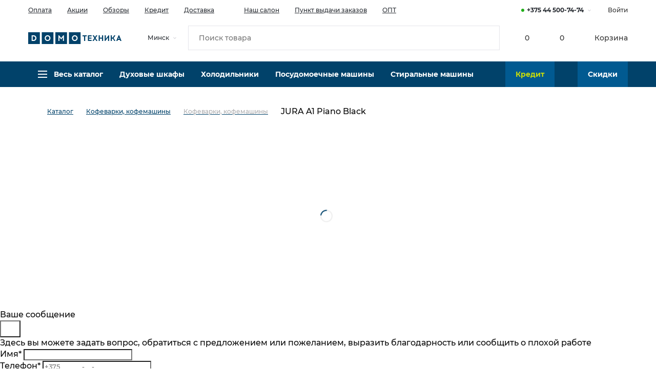

--- FILE ---
content_type: text/html; charset=utf-8
request_url: https://domotehnika.by/catalog/kofevarki-i-kofemashini/jura/jura_a1_piano_black/
body_size: 159782
content:
<!DOCTYPE html>
<html lang="ru-RU">

<head>
    
	<meta name="format-detection" content="telephone=no">
	<meta name="viewport" content="width=device-width, initial-scale=1.0, maximum-scale=1">
	<meta name="yandex-verification" content="f85f9a5b6ec1214b">
	<title>Купить Кофемашина JURA A1 Piano Black в интернет-магазине «Домотехника». </title>
	
    <!-- Подключение критический стилей отдельных страниц-->
	<style>
		@font-face{font-family:Montserrat;src:url("[data-uri]") format("woff2");font-weight:500;font-style:normal}@font-face{font-family:Montserrat;src:url("[data-uri]") format("woff2");font-weight:600;font-style:normal}@font-face{font-family:Montserrat;src:url("[data-uri]") format("woff2");font-weight:700;font-style:normal}body{min-height:102vh;color:#01426a;font-family:Montserrat,Arial,Verdana,sans-serif;font-weight:500;font-style:normal}input{font-family:Montserrat,Arial,Verdana,sans-serif}.hidden{display:none!important}a{transition:color .3s ease;color:#01426a}svg{transition:fill .3s ease}.link{position:relative;cursor:pointer;transition:-webkit-text-decoration .3s ease;transition:text-decoration .3s ease;transition:text-decoration .3s ease,-webkit-text-decoration .3s ease;text-decoration:none;color:#01426a;-webkit-text-decoration-color:rgba(52,80,242,.3)!important;text-decoration-color:rgba(52,80,242,.3)!important}.link [href]:hover{text-decoration:underline;color:#01426a}.link [href]:hover svg{fill:#01426a}.link [href]:active{color:#01426a}.link [href]:active svg{fill:#01426a}.hide-on-active.active{display:none}.block-title{margin-bottom:15px;color:#01426a;font-size:24px;font-weight:700;line-height:30px}.bg-green{padding:0 5px;background:#a4ff00}.color-dark{color:#01426a}.color-grey100{color:#a6a6ab}.color-alert{color:#f25234!important}.video-wrap{position:relative;width:100%;margin:0 0 15px;padding-bottom:56.25%}.video{position:absolute;top:0;left:0;width:100%;height:100%}.h1,h1{margin:0 0 15px;color:#01426a;font-size:24px;font-weight:700;line-height:30px}.h1.small,h1.small{font-size:22px}.h2,h2{margin:0 0 10px;color:#01426a;font-size:18px;font-weight:700;line-height:24px}.h2.article-title,h2.article-title{margin:0 0 15px;color:#01426a;font-size:14px;font-weight:700;line-height:20px}.h3,h3{margin:0 0 10px;color:#01426a;font-size:16px;font-weight:700;line-height:22px}.h4,h4{margin:0 0 15px;color:#01426a;font-size:16px;font-weight:700;line-height:22px}.h5,h5{margin:0 0 10px;color:#01426a;font-size:14px;font-weight:700;line-height:20px}p{font-size:14px!important;font-weight:500!important;line-height:20px!important}p.small{font-size:12px!important;line-height:16px!important}small{color:#a6a6ab;font-size:12px;font-weight:500;line-height:16px}.title-counter{color:#d9d9de}.title-counter:before{content:' '}.tooltip.show{position:relative;opacity:1!important}.tooltip.show:before{width:5px;height:100%;content:'';background-color:#01426a!important}.bs-tooltip-auto[x-placement^=top] .arrow::before,.bs-tooltip-top .arrow::before{z-index:1;border-width:6px 4px 0 4px!important;border-top-color:#01426a!important}.bs-tooltip-auto[x-placement^=bottom] .arrow::before,.bs-tooltip-bottom .arrow::before{z-index:1;border-width:0 4px 6px 4px!important;border-bottom-color:#01426a!important}[x-placement=bottom-end],[x-placement=bottom-start],[x-placement=bottom]{top:7px!important}[x-placement=bottom-start]{left:15px!important}[x-placement=bottom-start] .arrow{top:-7px!important;left:10px!important}.bs-tooltip-right .arrow::before,[x-placement=bottom-start] .arrow::before{z-index:1;border-width:0 4px 6px 4px!important;border-bottom-color:#01426a!important}[x-placement=bottom-end] .arrow{top:auto!important;bottom:100%!important;left:calc(100% - 10px)!important}[x-placement=bottom-start] .arrow{top:auto!important;bottom:100%!important;left:10px!important}.bs-tooltip-right .arrow::before,[x-placement=bottom-end] .arrow::before{z-index:1;border-width:0 4px 6px 4px!important;border-bottom-color:#01426a!important}.bs-tooltip-auto[x-placement^=right] .arrow::before,.bs-tooltip-right .arrow::before{z-index:1;border-width:4px 6px 4px 0!important;border-right-color:#01426a!important}.bs-tooltip-auto[x-placement^=left] .arrow::before,.bs-tooltip-left .arrow::before{z-index:1;border-width:4px 0 4px 6px!important;border-left-color:#01426a!important}[x-placement^=right-end],[x-placement^=right-start]{left:7px!important}.bs-tooltip-right-end .arrow::before,.bs-tooltip-right-start .arrow::before,[x-placement^=right-end] .arrow::before,[x-placement^=right-start] .arrow::before{z-index:1;right:100%;border-width:4px 6px 4px 0!important;border-right-color:#01426a!important}.bs-tooltip-bottom,.bs-tooltip-top{max-width:250px}.bs-tooltip-bottom,.bs-tooltip-top{max-width:250px}.tooltip-inner{max-width:250px!important;max-height:250px;overflow-y:auto;padding:15px!important;text-align:left!important;color:#fff;border-radius:2px!important;background:#01426a!important;box-shadow:0 0 10px rgba(52,80,242,.5);font-family:Montserrat,Arial,Verdana,sans-serif;font-size:12px;font-style:normal;line-height:1.25}.tooltip-inner::-webkit-scrollbar{width:8px;border-radius:0;background-color:rgba(245,245,245,.2)}.tooltip-inner::-webkit-scrollbar-thumb{cursor:pointer;border-radius:0;background-color:#e0e0e0}.tooltip-close{position:absolute;z-index:1;top:0;right:0;width:16px;height:16px;content:'';background-image:url("data:image/svg+xml,%3Csvg width='16' height='16' viewBox='0 0 16 16' fill='none' xmlns='http://www.w3.org/2000/svg'%3E%3Cpath d='M4 12L12 4' stroke='white' stroke-width='2'/%3E%3Cpath d='M12 12L4 4' stroke='white' stroke-width='2'/%3E%3C/svg%3E%0A");background-repeat:no-repeat;background-position:center;background-size:100%}.article-img{margin:0 0 10px}.article-ul{margin:0 0 25px}.article-ul li{position:relative;padding:0 0 0 20px;color:#74747a;font-size:14px;font-weight:500;line-height:20px}.article-ul li:not(:last-child){margin:0 0 20px}.article-ul li::before{position:absolute;top:8px;left:2px;width:7px;height:7px;display:inline-block;margin:0 12px 0 3px;content:'';vertical-align:middle;border-radius:50%;background:#c9dd0a}.article-title{margin:0 0 15px;color:#01426a;font-size:14px;font-weight:700;line-height:20px}.article-block{margin:0 0 50px}.article-link-back{color:#01426a;font-size:14px;font-weight:500;line-height:20px}.article-link-back:before{width:12px;height:12px;display:inline-block;margin:0 10px 0 0;content:'';background-image:url([data-uri]);background-repeat:no-repeat!important;background-position:center!important;background-size:100%}.btn-toggle.active[data-overflow-fade=true]:after{position:fixed;z-index:1029;top:0;left:0;width:200vw;height:200vh;content:'';background-color:rgba(0,0,0,.6)}.social-link-list{display:flex;align-items:center}.social-link{display:flex;align-items:center;margin:5px 20px 5px 0;color:#292d33;font-size:14px;font-weight:500;line-height:20px}.social-link__icon{margin:0 5px 0 0}.no-wrap{white-space:nowrap}.ajax-result .preloader.filter-preloader-block{display:none}.product-preload{font-size:0}.product-preload::after{display:inline-block;content:url([data-uri]);line-height:0}.iframe-banner{width:100%;display:block;margin-right:auto;margin-bottom:30px;margin-left:auto}.iframe-banner iframe,.iframe-banner video{width:100%;height:100%;display:block;overflow:auto;pointer-events:none;-ms-overflow-style:none;scrollbar-width:none}.iframe-banner iframe::-webkit-scrollbar,.iframe-banner video::-webkit-scrollbar{width:0;height:0}.iframe-banner--desktop{max-width:728px;height:100px}.iframe-banner--mobile{width:300px;height:250px}.iframe-banner--video{height:auto}.iframe-banner--video video{-o-object-fit:cover;object-fit:cover}.iframe-banner--video iframe{aspect-ratio:16/9}abbr,address,article,aside,audio,b,blockquote,body,canvas,caption,cite,code,dd,del,details,dfn,div,dl,dt,em,fieldset,figcaption,figure,footer,form,h1,h2,h3,h4,h5,h6,header,hgroup,html,i,iframe,img,ins,kbd,label,legend,li,mark,menu,nav,object,ol,p,pre,q,samp,section,small,span,strong,sub,summary,sup,table,tbody,td,tfoot,th,thead,time,tr,ul,var,video{margin:0;padding:0;border:0;outline:0;font-size:100%;vertical-align:baseline;background:0 0}*{box-sizing:border-box}article,aside,details,figcaption,figure,footer,header,hgroup,menu,nav,section{display:block}blockquote,q{quotes:none}blockquote:after,blockquote:before,q:after,q:before{content:'';content:none}a{margin:0;padding:0;background:0 0;font-size:100%;vertical-align:baseline}mark{background-color:#ff9;color:#000;font-style:italic;font-weight:700}del{text-decoration:line-through}abbr[title],dfn[title]{border-bottom:1px dotted;cursor:help}table{border-collapse:collapse;border-spacing:0}hr{border:0;border-top:1px solid #ccc;display:block;height:1px;margin:1em 0;padding:0}input,select{vertical-align:middle}li{list-style-type:none}button{outline:0!important;background:0 0;-webkit-appearance:none;border-radius:0}fieldset,iframe,img{border:0}input{-webkit-appearance:none;-moz-appearance:none;appearance:none;border-radius:0}button::-moz-focus-inner,input::-moz-focus-inner{padding:0;border:0}.container,.container-fluid,.container-lg,.container-md,.container-sm,.container-xl{width:100%;padding-right:15px;padding-left:15px;margin-right:auto;margin-left:auto}.row{display:flex;flex-wrap:wrap;margin-right:-15px;margin-left:-15px}.no-gutters{margin-right:0;margin-left:0}.no-gutters>.col,.no-gutters>[class*=col-]{padding-right:0;padding-left:0}.col,.col-1,.col-10,.col-11,.col-12,.col-2,.col-3,.col-4,.col-5,.col-6,.col-7,.col-8,.col-9,.col-auto,.col-lg,.col-lg-1,.col-lg-10,.col-lg-11,.col-lg-12,.col-lg-2,.col-lg-3,.col-lg-4,.col-lg-5,.col-lg-6,.col-lg-7,.col-lg-8,.col-lg-9,.col-lg-auto,.col-md,.col-md-1,.col-md-10,.col-md-11,.col-md-12,.col-md-2,.col-md-3,.col-md-4,.col-md-5,.col-md-6,.col-md-7,.col-md-8,.col-md-9,.col-md-auto,.col-sm,.col-sm-1,.col-sm-10,.col-sm-11,.col-sm-12,.col-sm-2,.col-sm-3,.col-sm-4,.col-sm-5,.col-sm-6,.col-sm-7,.col-sm-8,.col-sm-9,.col-sm-auto,.col-xl,.col-xl-1,.col-xl-10,.col-xl-11,.col-xl-12,.col-xl-2,.col-xl-3,.col-xl-4,.col-xl-5,.col-xl-6,.col-xl-7,.col-xl-8,.col-xl-9,.col-xl-auto{position:relative;width:100%;padding-right:15px;padding-left:15px}.col{flex-basis:0;flex-grow:1;max-width:100%}.row-cols-1>*{flex:0 0 100%;max-width:100%}.row-cols-2>*{flex:0 0 50%;max-width:50%}.row-cols-3>*{flex:0 0 33.33333%;max-width:33.33333%}.row-cols-4>*{flex:0 0 25%;max-width:25%}.row-cols-5>*{flex:0 0 20%;max-width:20%}.row-cols-6>*{flex:0 0 16.66667%;max-width:16.66667%}.col-auto{flex:0 0 auto;width:auto;max-width:100%}.col-1{flex:0 0 8.33333%;max-width:8.33333%}.col-2{flex:0 0 16.66667%;max-width:16.66667%}.col-3{flex:0 0 25%;max-width:25%}.col-4{flex:0 0 33.33333%;max-width:33.33333%}.col-5{flex:0 0 41.66667%;max-width:41.66667%}.col-6{flex:0 0 50%;max-width:50%}.col-7{flex:0 0 58.33333%;max-width:58.33333%}.col-8{flex:0 0 66.66667%;max-width:66.66667%}.col-9{flex:0 0 75%;max-width:75%}.col-10{flex:0 0 83.33333%;max-width:83.33333%}.col-11{flex:0 0 91.66667%;max-width:91.66667%}.col-12{flex:0 0 100%;max-width:100%}.order-first{order:-1}.order-last{order:13}.order-0{order:0}.order-1{order:1}.order-2{order:2}.order-3{order:3}.order-4{order:4}.order-5{order:5}.order-6{order:6}.order-7{order:7}.order-8{order:8}.order-9{order:9}.order-10{order:10}.order-11{order:11}.order-12{order:12}.offset-1{margin-left:8.33333%}.offset-2{margin-left:16.66667%}.offset-3{margin-left:25%}.offset-4{margin-left:33.33333%}.offset-5{margin-left:41.66667%}.offset-6{margin-left:50%}.offset-7{margin-left:58.33333%}.offset-8{margin-left:66.66667%}.offset-9{margin-left:75%}.offset-10{margin-left:83.33333%}.offset-11{margin-left:91.66667%}.d-none{display:none!important}.d-inline{display:inline!important}.d-inline-block{display:inline-block!important}.d-block{display:block!important}.d-table{display:table!important}.d-table-row{display:table-row!important}.d-table-cell{display:table-cell!important}.d-flex{display:flex!important}.d-inline-flex{display:inline-flex!important}html{height:100%}body{position:relative;display:block;width:100%;height:100%;min-width:320px;font-family:Montserrat,Arial,Verdana,sans-serif;font-size:16px;color:#080808;line-height:1.4;font-weight:400;z-index:-10000;overflow-x:hidden}body.fixed-scroll{overflow:hidden}body.header-scroll{padding-top:85px}.wrapper{display:flex;flex-direction:column;overflow:hidden}.main{flex:1 0 auto}.mob-overlay{position:fixed;width:100%;height:100%;top:0;right:0;bottom:0;left:0;cursor:pointer;background-color:#000;transition:all .3s;z-index:900;opacity:0;visibility:hidden}.mob-overlay.open{visibility:visible;opacity:1;background-color:rgba(0,0,0,.5)}.ymap-placeholder{position:absolute;top:0;z-index:0;width:100%;height:100%}.ymap-placeholder img{position:absolute;-o-object-fit:cover;object-fit:cover;width:100%;height:100%}.map{position:relative}.header-new-year{position:relative}.header-new-year__left{z-index:10;position:absolute;left:0;top:0;bottom:0;width:calc((100% - 1200px)/ 2);overflow:hidden}.header-new-year__right{z-index:10;position:absolute;right:0;top:0;bottom:0;width:calc((100% - 1200px)/ 2);overflow:hidden}.christmas .header-new-year__right{display:none}.christmas .header-new-year__left{display:none}.header-new-year__relative{position:relative;width:100%;height:100%}.header-new-year__tree{background-image:url(/local//templates//html/images/christmas-tree.svg);background-repeat:repeat-x;background-position:right bottom;position:absolute;top:0;bottom:50px;left:0;right:0}.header-new-year__snowflake{position:absolute;-webkit-animation:snowflake linear infinite;animation:snowflake linear infinite;top:-50px}.header-new-year__snowflake:nth-child(1){left:21px;-webkit-animation-duration:5s;animation-duration:5s;-webkit-animation-delay:2s;animation-delay:2s}.header-new-year__snowflake:nth-child(2){left:24px;-webkit-animation-duration:6s;animation-duration:6s;-webkit-animation-delay:1s;animation-delay:1s}.header-new-year__snowflake:nth-child(3){left:72px;-webkit-animation-duration:7s;animation-duration:7s;-webkit-animation-delay:3s;animation-delay:3s}.header-new-year__snowflake:nth-child(4){left:72px;-webkit-animation-duration:6s;animation-duration:6s;-webkit-animation-delay:2s;animation-delay:2s}.header-new-year__snowflake:nth-child(5){left:69px;-webkit-animation-duration:8s;animation-duration:8s;-webkit-animation-delay:10s;animation-delay:10s}.header-new-year__snowflake:nth-child(5){left:51px;-webkit-animation-duration:5s;animation-duration:5s;-webkit-animation-delay:2s;animation-delay:2s}.header-new-year__snowflake:nth-child(6){left:116px;-webkit-animation-duration:8s;animation-duration:8s;-webkit-animation-delay:2s;animation-delay:2s}.header-new-year__snowflake:nth-child(7){left:127px;-webkit-animation-duration:5s;animation-duration:5s;-webkit-animation-delay:0s;animation-delay:0s}.header-new-year__snowflake:nth-child(8){left:105px;-webkit-animation-duration:6s;animation-duration:6s;-webkit-animation-delay:0s;animation-delay:0s}.header-new-year__snowflake:nth-child(9){left:149px;-webkit-animation-duration:10s;animation-duration:10s;-webkit-animation-delay:2.5s;animation-delay:2.5s}.header-new-year__snowflake:nth-child(10){left:201px;-webkit-animation-duration:9s;animation-duration:9s;-webkit-animation-delay:3s;animation-delay:3s}.header-new-year__snowflake:nth-child(11){left:191px;-webkit-animation-duration:7s;animation-duration:7s;-webkit-animation-delay:2s;animation-delay:2s}.header-new-year__snowflake:nth-child(12){left:280px;-webkit-animation-duration:5s;animation-duration:5s;-webkit-animation-delay:4s;animation-delay:4s}.header-new-year__snowflake:nth-child(13){left:277px;-webkit-animation-duration:8s;animation-duration:8s;-webkit-animation-delay:3s;animation-delay:3s}.header-new-year__snowflake:nth-child(14){left:324px;-webkit-animation-duration:5s;animation-duration:5s;-webkit-animation-delay:2.5s;animation-delay:2.5s}.header-new-year__snowflake:nth-child(15){left:313px;-webkit-animation-duration:6s;animation-duration:6s;-webkit-animation-delay:1.5s;animation-delay:1.5s}.header-new-year__snowflake:nth-child(2n+1) img{-webkit-transform:scale(.6);transform:scale(.6)}.header-new-year__snowflake:nth-child(3n+1) img{-webkit-transform:scale(.4);transform:scale(.4)}.main--new-year{position:relative}.main--new-year:before{z-index:10;content:"";position:absolute;left:0;top:24px;bottom:0;width:calc((100% - 1200px)/ 2);overflow:hidden;background:url(/local/templates/html/images/new-year-main-bg.svg);z-index:150}.main--new-year:after{z-index:10;content:"";position:absolute;right:0;top:24px;bottom:0;width:calc((100% - 1200px)/ 2);overflow:hidden;background:url(/local/templates/html/images/new-year-main-bg.svg);z-index:150}.christmas .main--new-year::after{display:none}.christmas .main--new-year::before{display:none}.footer-new-year{position:relative}.footer-new-year:before{z-index:10;content:"";position:absolute;left:0;top:0;bottom:0;width:calc((100% - 1200px - 35px)/ 2);overflow:hidden;background:url(/local/templates/html/images/new-year-footer.svg);background-position:right bottom;z-index:150;background-repeat:no-repeat}.footer-new-year:after{z-index:10;content:"";position:absolute;right:0;top:0;bottom:0;width:calc((100% - 1200px - 35px)/ 2);overflow:hidden;background:url(/local/templates/html/images/new-year-footer.svg);background-position:left bottom;z-index:150;-webkit-transform:scale(-1,1);transform:scale(-1,1);background-repeat:no-repeat}.logo-mobile{display:none;max-width:85%}.footer .logo-mobile{display:block!important}.footer .logo-desktop{display:none!important}.header{background:#01426a}.header-top{display:none}.header__container{position:relative}.header-main{padding:13px 0}.nav-catalog-item-link{width:100%}.nav-catalog-item-img-wrap{width:100%;min-height:40px}.header-main__container{position:relative;display:flex;align-items:center;flex-wrap:wrap;justify-content:space-between}.header-menu-toggle__icon{fill:#fff}.header-location{display:none}.header-logo{position:absolute;margin-top:0;width:155px;right:calc(50% - (85px / 2));left:auto;top:5px}.header-logo .logo__icon{fill:#fff}.header-controls{display:flex;align-items:center;justify-content:flex-end}.header-control-link{display:flex;align-items:center;font-size:0}.header-control-link--fixed{position:fixed;display:none;right:0;top:120px}.header-control{position:relative}.header-control-link__popup+.header-contact__popup{position:absolute;z-index:1;top:100%;right:0;visibility:hidden;opacity:0;display:block;min-width:280px}.header-contact__popup:focus,.header-contact__popup:hover{visibility:visible;opacity:1}.header-control:not(:last-child){margin-right:20px}.header-control__icon{fill:#fff}.header-search{width:100%;max-height:100px;transition:max-height .3s,padding .3s}.header-search{position:relative;padding:15px 0 0}.header-search__form{position:relative;width:100%}.header-search__form.active .search-result{display:block}.header-search__input{width:100%;height:36px;padding:0 36px;color:#292d33;border:none;border-radius:0;outline:0;font-size:14px;font-weight:500;line-height:20px}.header-search__clear{position:absolute;top:0;right:0;display:none;width:36px;height:36px;margin:0;padding:10px;cursor:pointer;border:none}.header-control-menu{display:none}.header-search__input:not(:-moz-placeholder-shown)~.header-search__clear{display:block}.header-search__input:not(:-ms-input-placeholder)~.header-search__clear{display:block}.header-search__input:not(:placeholder-shown)~.header-search__clear{display:block}.header-search__submit{position:absolute;top:0;left:0;width:36px;height:36px;margin:0;padding:7px;cursor:pointer;border:none}.header-search__submit__icon{width:22px!important;height:22px!important;fill:#01426a}.header-bottom{position:relative;display:none}.header-control__counter{display:flex;align-items:center;height:24px;margin:0 5px 0 0;text-align:center;letter-spacing:normal;color:#fff;border-radius:50%;background-color:#01426a;font-size:12px;font-weight:700;font-style:normal;font-stretch:normal;line-height:24px}.header-control__counter:before{display:block;width:24px;min-width:24px;height:24px;content:"";background-image:url("data:image/svg+xml,%3Csvg xmlns='http://www.w3.org/2000/svg' fill='none' viewBox='0 0 24 24'%3E%3Cdefs/%3E%3Cpath fill='%23fff' fill-rule='evenodd' d='M2.5 5h2l4.1 10 9-2 1-5.3h-13L4.7 5' clip-rule='evenodd'/%3E%3Cpath stroke='%23fff' d='M2.5 5h2l4.1 10 9-2 1-5.3h-13L4.7 5'/%3E%3Cpath fill='%23fff' fill-rule='evenodd' d='M8.5 20a1.5 1.5 0 100-3 1.5 1.5 0 000 3z' clip-rule='evenodd'/%3E%3Cpath fill='%23fff' fill-rule='evenodd' d='M17.5 20a1.5 1.5 0 100-3 1.5 1.5 0 000 3z' clip-rule='evenodd'/%3E%3C/svg%3E");background-repeat:no-repeat!important;background-position:center!important;background-size:100%}.search-result{position:absolute;z-index:1000;top:100%;left:0;display:none;width:100%;background:#fff;box-shadow:0 7px 30px rgba(25,33,79,.15)}.search-result-list{overflow-y:auto;max-height:320px;margin:15px 0;padding:0 30px}.search-result-list::-webkit-scrollbar-track{background-color:#f5f5f7}.search-result-list::-webkit-scrollbar{width:6px;background-color:#f5f5f7}.search-result-list::-webkit-scrollbar-thumb{background-color:#d9d9de}.search-result-item{display:flex;align-items:center;padding:20px 0}.search-result-item:not(:last-child){border-bottom:1px solid #e5e5ea}.search-result-item-like{min-width:24px;cursor:pointer;fill:#d9d9de}.search-result-item-like:hover{fill:#01426a}.search-result-item-like.active{fill:#01426a}.search-result-item-img{width:70px;height:70px;margin:0 15px 0 0;background-repeat:no-repeat!important;background-position:center!important;background-size:contain!important}.search-result-item-info{flex-grow:1}.search-result-item-name{color:#01426a;font-size:14px;font-weight:700;line-height:20px}.search-result-item-name:hover{fill:#01426a}.search-result-item-name.active{fill:#01426a}.search-result-item-article{color:#a6a6ab;font-size:12px;font-weight:500;line-height:16px}.search-result-footer{display:flex;align-items:center;justify-content:space-between;padding:20px 30px;background:#fafafb}.search-result-footer__link{font-size:14px;font-weight:500;line-height:20px}.search-result-footer__counter{font-size:14px;font-weight:500;line-height:20px}.nav-catalog{position:absolute;z-index:1030;top:100%;left:0;display:none;width:100%;padding:50px 0 20px;background-color:#fff;box-shadow:0 15px 40px rgba(25,33,79,.1)}.nav-catalog.active{display:block}.nav-catalog-list{position:relative;display:flex;align-items:flex-start;flex-direction:column;margin-bottom:50px}input{box-sizing:border-box!important}.nav-catalog-link-more{margin-top:10px}.nav-catalog-list__title__icon{position:absolute;top:0;left:0;width:36px;height:36px;fill:#01426a}.nav-catalog-list__title{width:100%;margin-bottom:10px;text-decoration:none!important;color:#01426a;font-size:18px;font-weight:700;line-height:24px}.nav-catalog-list__title[href].active,.nav-catalog-list__title[href]:hover{color:#01426a}.nav-catalog-list__title[href].active svg,.nav-catalog-list__title[href]:hover svg{fill:#01426a}.nav-catalog-list__title[href]:active{color:#01426a}.nav-catalog-list__title[href]:active svg{fill:#01426a}.nav-catalog__item{width:100%;text-decoration:none!important;color:#74747a;font-size:14px;font-weight:500;line-height:20px}.nav-catalog__item.active,.nav-catalog__item:hover{color:#01426a}.nav-catalog__item.active svg,.nav-catalog__item:hover svg{fill:#01426a}.nav-catalog__item:active{color:#01426a}.nav-catalog__item:active svg{fill:#01426a}.nav-catalog__item:not(:last-child){margin-bottom:10px}.nav-catalog-item-img{max-width:100%;margin:0 auto}.header-contact__popup{position:absolute;z-index:1031;top:calc(100% + 11px);right:-35px;display:none;width:240px;background:#fff;box-shadow:0 15px 40px rgba(25,33,79,.1)}.header-contact__popup:before{position:absolute;z-index:1;top:-6px;right:35px;width:12px;height:12px;content:"";-webkit-transform:rotate(45deg);transform:rotate(45deg);background-color:#fff}.header-contact__popup:after{position:absolute;top:-12px;left:0;opacity:0;width:100%;height:12px;content:""}.header-contact__popup .contact-card__container{padding:25px}.header-contact__popup .contact-card__btn-call-back{width:100%;height:40px;padding:0 25px}.header-contact__popup .contact-card__title{margin-bottom:5px;color:#01426a;font-size:14px;font-weight:700;line-height:20px}.header-contact__popup .contact-card__time{margin:0 0 20px 0;padding:0 0 20px 0;border-bottom:1px solid #e5e5ea}.header-contact__popup .contact-card__phone{margin-bottom:10px}.header-contact__popup .contact-card__time-item{display:flex;align-items:center;justify-content:space-between;width:100%}.header-contact__popup .contact-card__time-item:not(:last-child){margin-bottom:3px}.header-contact__popup .contact-card__phone-item,.header-contact__popup .contact-card__time-item__name{color:rgba(25,33,79,.75)}.header-contact__popup .contact-card__phone-item:not(:last-child){margin-bottom:2px}.header-contact__popup .contact-card__message-item{margin:0 5px 5px 0}.header-contact__popup .contact-card__time-item__value{color:#01426a;font-size:14px;font-weight:500;line-height:20px}.header-contact__popup .contact-card__message{margin-bottom:15px}.header-contact__popup .contact-card__message-item__icon{width:30px!important;height:30px!important}.cookie-notification-wrapper{position:fixed;bottom:32px;right:0;left:0;z-index:160}.cookie-notification{padding:32px;background-color:#fff;box-shadow:0 0 56px 0 rgba(1,66,106,.2);left:0;right:0;display:flex;flex-direction:column;gap:28px;max-width:560px;margin-left:auto;position:relative;transition:all ease .6s}.cookie-notification__close{position:absolute;right:10px;top:10px;fill:#d9d9de}.cookie-notification__title{display:flex;flex-direction:column;gap:8px}.cookie-notification__title a{display:inline-flex;font-weight:700;color:#01426a}.cookie-notification__footer{display:flex;gap:48px}.cookie-notification__footer .btn{width:160px}.article-hero{display:flex!important;align-items:flex-end;padding:10px 15px;max-width:1170px;margin:0 auto 15px;height:155px;background-size:cover;background-position:center;background-repeat:no-repeat!important;position:relative}.article-hero.no-bg:before{content:none}.article-hero:before{content:'';width:100%;height:87px;position:absolute;bottom:0;left:0;background:linear-gradient(180deg,rgba(55,59,79,.0001) .18%,#373b4f 100%);opacity:.75}.article-hero__container{max-width:770px;width:100%;margin:0 auto;position:relative;z-index:1}.article-hero-date{font-weight:700;font-size:12px;line-height:16px;color:#01426a!important;padding:2px 8px;background:#17e7a1;margin:0 0 5px;display:inline-block}.article-hero__container .h1,.article-hero__container h1{margin:0!important}.article{margin-bottom:40px}.content .content-img__grid{display:grid;grid-template-columns:auto 1fr;gap:20px}.content .content-img__grid .content-img{margin:0;float:none;max-width:none}.author-block{font-size:14px;color:#a7a7ab;margin-bottom:60px}.breadcrumb{padding:12px 0 5px;overflow:hidden}.breadcrumb ul{display:flex;white-space:nowrap}.breadcrumb ul li{padding:0}.breadcrumb ul li::before{display:none}.breadcrumb__list{margin:0;padding:0;list-style:none;display:flex;align-items:center;justify-content:flex-start}.breadcrumb__item:last-child{padding-right:0}.breadcrumb__item:last-child span{display:block;color:#080808}.breadcrumb__item:last-child a:before{content:none}.breadcrumb__item.active{padding-right:0}.breadcrumb__item.active span{display:block;padding:5px 0;font-size:10px;line-height:1;letter-spacing:normal;color:#000}.breadcrumb__item.active a{color:#7c7c7c;pointer-events:none}.breadcrumb__item.active a:before{content:none}.breadcrumb a{position:relative;display:block;padding:5px 25px 5px 0;font-size:10px;line-height:1;font-weight:500;color:#7c7c7c;letter-spacing:normal;cursor:pointer;transition:all .3s}.breadcrumb a:before{content:'';position:absolute;display:block;width:9px;height:7px;top:50%;right:9px;background:url(/local/templates/html/images/breadcrumb-arrow.svg) no-repeat 50% 50%;background-size:cover;-webkit-transform:translate(0,-50%);transform:translate(0,-50%)}.breadcrumb a:hover{text-decoration:underline}.breadcrumb--menu li{position:relative}.breadcrumb--menu li:hover .drop-breadcrmb{z-index:10;opacity:1;-webkit-transform:translate(-50%,0);transform:translate(-50%,0)}.breadcrumb--menu .drop-breadcrmb{position:absolute;display:block;top:100%;padding:0;box-shadow:0 0 10px 0 rgba(0,0,0,.07);background:#fff;z-index:-1;opacity:0;-webkit-transform:translate(-50%,-15px);transform:translate(-50%,-15px);transition:.4s;left:calc(50% - 15px);min-width:130px;text-align:center;border-bottom:1px solid #b3b3b3;margin:5px 0 0}.breadcrumb--menu .drop-breadcrmb:after{content:'';position:absolute;left:0;top:-5px;width:100%;height:5px}.breadcrumb--menu .drop-breadcrmb:before{content:'';position:absolute;left:50%;top:0;background-color:#fff;border:1px solid #fff;box-shadow:-4px -4px 6px 0 rgba(255,255,255,.2);border-right:0;border-bottom:0;width:15px;height:15px;-webkit-transform:rotate(45deg);transform:rotate(45deg);margin:-3px 0 0 -6px}.breadcrumb--menu .drop-breadcrmb__item{transition:.3s;padding-right:0;display:block;width:100%}.breadcrumb--menu .drop-breadcrmb__item:last-child .drop-breadcrmb__link{border-bottom:0}.breadcrumb--menu .drop-breadcrmb__link{padding:10px 15px;transition:.3s;display:block;text-align:center;white-space:nowrap}.breadcrumb--menu .drop-breadcrmb__link:before{content:none}.breadcrumb--menu .drop-breadcrmb__link:hover{color:#fff;background:#01426a;text-decoration:none}.breadcrumb.not-init .breadcrumb__item:not(:first-child){opacity:0;visibility:hidden}.breadcrumb__item:first-child a{padding:5px 7px 5px 0;font-size:0!important;display:flex;align-items:center}.breadcrumb__item:first-child a:before{content:'';display:block;position:static;width:11px;height:13px;background:url(/local/templates/html/images/home.svg) no-repeat 50% 50%;background-size:cover;-webkit-transform:none;transform:none;margin:-4px 0 0 3px}.breadcrumb__item:first-child a:after{content:'';display:block;position:static;width:9px;height:7px;background:url(/local/templates/html/images/breadcrumb-arrow.svg) no-repeat 50% 50%;background-size:cover;-webkit-transform:none;transform:none;margin:0 0 0 7px}.breadcrumb__item:first-child a span{width:0;height:0;overflow:hidden}.breadcrumb__item:not(:last-child) a{color:#01426a}.breadcrumb .breadcrumb__item.active span,.breadcrumb a{font-weight:500;font-size:12px;line-height:16px;color:#acacae}.breadcrumb .breadcrumb__list{overflow:hidden}.breadcrumb .breadcrumb__item:not(:first-child):not(:last-child){transition:max-width .3s;flex-shrink:10}.breadcrumb .breadcrumb__item:not(:first-child):not(:last-child) a{width:100%}.breadcrumb .breadcrumb__item:not(:first-child):not(:last-child) a span{width:100%;white-space:nowrap;overflow:hidden;text-overflow:ellipsis;display:block}.breadcrumb .breadcrumb__item:last-child span{width:100%;white-space:nowrap;overflow:hidden;text-overflow:ellipsis;display:block}.breadcrumb .breadcrumb__item.breadcrumb__item--hide{max-width:0!important;overflow:hidden!important}.breadcrumb .breadcrumb__item.breadcrumb__item--hide a{padding:0!important}.breadcrumb:not(.not-init) .breadcrumb__item:last-child{overflow:hidden}.breadcrumb--footer{padding:0;margin-bottom:40px}.breadcrumb--footer .breadcrumb__item.active span,.breadcrumb--footer a{font-weight:500;font-size:12px;line-height:16px;color:#fff!important;mix-blend-mode:normal}.breadcrumb--footer .breadcrumb__item:first-child a:after{background:url(/local/templates/html/images/breadcrumb-arrow--footer.svg) no-repeat 50% 50%}.breadcrumb--footer .breadcrumb__item:first-child a:before{background:url(/local/templates/html/images/home--footer.svg) no-repeat 50% 50%}.breadcrumb--footer__item:first-child a:before{background:url(/local/templates/html/images/home--footer.svg) no-repeat 50% 50%}.breadcrumb--footer__item:first-child a:after{background:url(/local/templates/html/images/breadcrumb-arrow--footer.svg) no-repeat 50% 50%}.breadcrumb--footer a:before{background:url(/local/templates/html/images/breadcrumb-arrow--footer.svg) no-repeat 50% 50%}.contact-card{width:100%}.contact-card__container{width:100%;padding:35px 15px 50px;background-color:#fff}.contact-card__title{font-weight:700;font-size:18px;line-height:24px;color:#01426a;margin-bottom:10px}.time-item-list{margin-bottom:25px}.time-item{display:flex;align-items:baseline}.time-item__name{font-weight:500;font-size:14px;line-height:20px;color:#333;width:95px}.time-item__value{font-weight:700;font-size:14px;line-height:20px;color:#333}.contact-card__phone{margin-bottom:25px}.contact-card__phone-item{display:flex;align-items:center;font-weight:500;font-size:14px;line-height:20px;color:#333;text-decoration:none!important}.contact-card__phone-item:hover{color:#01426a}.contact-card__phone-item:hover svg{fill:#01426a}.contact-card__phone-item:active{color:#3046c2}.contact-card__phone-item:active svg{fill:#3046c2}.contact-card__phone-item:not(:last-child){margin-bottom:10px}.contact-card__phone-item__icon{margin-left:10px}.contact-card__message{display:flex;align-items:center;flex-wrap:wrap;width:100%;margin-bottom:30px}.contact-card__message-item{font-size:0}.contact-card__btn-call-back{width:100%}.contact-card__message-item:not(:hover) .contact-card__message-item__icon{fill:#d9d9de!important}.hero{margin:0 0 65px}.hero-slider-wrap{position:relative}.hero-slider-wrap .swiper-button-next,.hero-slider-wrap .swiper-button-prev{display:none}.hero-slider{position:relative;max-height:480px;display:flex;overflow:hidden}.hero-slider-item__img-wrap .preloader{display:none!important}.hero-slider-item{width:100%;min-width:100%;display:block}.hero-slider-item iframe,.hero-slider-item video{position:absolute;width:100%;height:100%;display:block;-o-object-fit:cover;object-fit:cover;inset:0}.hero-slider-item--video{aspect-ratio:2.43}.hero-slider-item--video.swiper-slide{height:auto}.hero-slider-item__img{width:100%}.hero-slider.slick-initialized{overflow:visible}.hero-slider.slick-initialized .hero-slider-item{min-width:auto}.logo{display:block;font-size:0}.logo__icon{width:100%}.menu-mob{position:fixed;z-index:1030;top:0;left:-320px;overflow-x:hidden;overflow-y:auto;width:320px;min-height:100%;max-height:100%;transition:left .3s ease-in;pointer-events:none;background:#fff}.menu-mob.active{left:0;pointer-events:auto}.menu-mob__header{display:flex;align-items:center;justify-content:flex-end;height:50px;padding:0 15px;background-color:#01426a}.menu-mob__header .header-logo{top:12px}.menu-mob-toggle{cursor:pointer}.menu-mob__close{cursor:pointer;fill:#fff}.menu-mob__item{position:relative;padding:0 15px 0 48px;cursor:pointer;background-color:#fff}.menu-mob__item-wrap:not(:last-child){border-bottom:1px solid #e5e5ea}.menu-mob__item__icon{position:absolute;top:calc(50% - 12px);left:15px;width:24px;height:24px;fill:#01426a}.menu-mob__item-name{display:flex;align-items:center;justify-content:space-between;width:100%;padding:10px 0;text-decoration:none!important;color:#333;font-size:14px;font-weight:500;line-height:20px}.menu-mob__item-name.active,.menu-mob__item-name:hover{color:#01426a!important}.menu-mob__item-name.active svg,.menu-mob__item-name:hover svg{fill:#01426a}.menu-mob__item-name:active{color:#01426a!important}.menu-mob__item-name:active svg{fill:#01426a}.menu-mob__item_promo .menu-mob__item-name.active{color:#fff!important}.menu-mob__item_big-bold .menu-mob__item-name{color:#01426a;font-size:16px;font-weight:700;line-height:22px}.menu-mob__item_bold .menu-mob__item-name{color:#01426a;font-size:14px;font-weight:700;line-height:20px}.menu-mob__item_light .menu-mob__item-name{color:#74747a;font-size:13px;font-weight:500;line-height:18px}.menu-mob__item_sale{background-color:#c9dd0a}.menu-mob__item_sale .menu-mob__item-name{color:#01426a;font-size:16px;font-weight:700;line-height:22px}.menu-mob__item_promo{background-color:#01426a;border-top:1px solid #fff}.menu-mob__item_promo .menu-mob__item-name{color:#fff;font-weight:700;font-size:16px}.menu-mob__item-name__count{flex-grow:1;color:rgba(25,33,79,.3);font-size:14px;font-weight:700;line-height:20px}.menu-mob__item-collapse-toggle{position:absolute;top:calc(50% - 17px);left:10px;width:34px;height:34px;cursor:pointer;background-image:url("data:image/svg+xml,%3Csvg width='10' height='10' viewBox='0 0 10 10' fill='none' xmlns='http://www.w3.org/2000/svg'%3E%3Cpath fill-rule='evenodd' clip-rule='evenodd' d='M6 0V4H10V6H6V10H4V6H0V4H4V0H6Z' fill='%2301426A'/%3E%3C/svg%3E%0A");background-repeat:no-repeat!important;background-position:center!important;background-size:10px}.menu-mob__item-collapse-toggle:not(.collapsed){background-image:url("data:image/svg+xml,%3Csvg width='10' height='2' viewBox='0 0 10 2' fill='none' xmlns='http://www.w3.org/2000/svg'%3E%3Cpath d='M0 0L0 2L10 2V0L0 0Z' fill='%2301426A'/%3E%3C/svg%3E%0A")}.menu-mob__item-collapse{position:relative;z-index:1;border-top:1px solid #e5e5ea;background:#fafafb;box-shadow:inset 0 25px 13px -20px rgba(0,0,0,.08),0 5px 8px rgba(0,0,0,.08)}.menu-mob__item-collapse:after{position:absolute;z-index:1;bottom:-1px;left:0;width:100%;height:3px;content:'';background:#fafafb}.menu-mob__item-collapse .menu-mob__item-collapse{box-shadow:none}.menu-mob__item-collapse .menu-mob__item-collapse:after{display:none}.menu-mob__item-collapse .menu-mob__item{background-color:transparent}.mobile-index-nav{box-shadow:0 13px 8px -8px rgba(0,0,0,.08);background-color:#fafafb;position:relative;z-index:3}.mobile-index-nav .nav-list{width:100%}.mobile-index-nav .nav-link{font-size:14px;font-weight:700;font-stretch:normal;font-style:normal;line-height:1.43;letter-spacing:normal;color:#01426a;height:50px;display:flex;align-items:center;width:100%;padding:5px 15px;position:relative}.mobile-index-nav .nav-link:after{position:absolute;top:50%;right:25px;content:'';width:3px;height:3px;border:1px solid;border-color:#a6a6ab #a6a6ab transparent transparent;-webkit-transform:translateY(-50%) rotate(45deg);transform:translateY(-50%) rotate(45deg);display:block}.mobile-index-nav .nav-link--address{font-size:14px;font-weight:500;font-stretch:normal;font-style:normal;line-height:1.43;letter-spacing:normal;color:#01426a;display:flex;align-items:center}.mobile-index-nav .nav-link--address .icon{-webkit-transform:translateY(-3px);transform:translateY(-3px);margin-right:4px;fill:#01426a}.mobile-index-nav .nav-item-name-count{color:#a6a6ab;margin:0 0 0 5px}.mobile-index-nav .nav-link--sale{font-size:16px;font-weight:700;font-stretch:normal;font-style:normal;line-height:1.38;letter-spacing:normal;background-color:#c9dd0a;color:#01426a}.mobile-index-nav .nav-link.nav-link--promo{font-size:16px;font-weight:700;font-stretch:normal;font-style:normal;line-height:1.38;letter-spacing:normal;color:#fff;background-color:#01426a}.mobile-index-nav .nav-item{width:100%}.mobile-index-nav .nav-item:not(:last-child){border-bottom:solid 1px #e5e5ea}.no-critical{max-height:50vh;position:relative;min-height:100px;pointer-events:none;overflow:hidden}.no-critical.no-critical--hidden{max-height:0;min-height:0}.no-critical.no-critical--hidden:before{display:none}.no-critical>*{transition:opacity .3s;opacity:0}.no-critical:before{content:'';position:absolute;width:20px;height:20px;display:block;border-radius:100%;border:2px solid #eee;border-top-color:#01426a;left:calc(50% - 15px);top:calc(50% - 15px);-webkit-transform-origin:50% 50%;transform-origin:50% 50%;-webkit-animation-name:rotate;animation-name:rotate;-webkit-animation-duration:.6s;animation-duration:.6s;-webkit-animation-iteration-count:infinite;animation-iteration-count:infinite;-webkit-animation-timing-function:linear;animation-timing-function:linear;z-index:100;box-shadow:0 0 15px 4px #fff}.notify{position:absolute;top:calc(100% + 25px);right:-400px;background:#fff;box-sizing:border-box;box-shadow:0 7px 30px rgba(25,33,79,.45);z-index:1030;width:343px;max-width:80%;opacity:0;transition:top .3s,right .3s,opacity .3s,visibility .3s;visibility:hidden;overflow:hidden}.notify.active{right:15px;opacity:1;visibility:visible}.header-scroll .notify{position:absolute;top:calc(100% + 25px)}.notify-title{font-style:normal;font-weight:600;font-size:14px;line-height:20px;color:#fff;display:inline-flex;align-items:center;width:100%;padding:14px 60px 14px 14px;background:#01426a}.notify-title .icon{fill:#fff;margin:0 10px 0 0}.notify-title a{margin:0 0 0 5px;display:inline-block;text-decoration:underline;color:#fff}.notify-close{cursor:pointer;background-image:url("data:image/svg+xml,%3Csvg width='16' height='16' viewBox='0 0 16 16' fill='none' xmlns='http://www.w3.org/2000/svg'%3E%3Cpath fill-rule='evenodd' clip-rule='evenodd' d='M12 4.8L8.8 8L12 11.2L11.2 12L8 8.8L4.8 12L4 11.2L7.2 8L4 4.8L4.8 4L8 7.2L11.2 4L12 4.8Z' fill='white'/%3E%3C/svg%3E%0A");width:30px;height:30px;position:absolute;top:11px;right:11px;background-repeat:no-repeat;background-position:center}.notify-close:hover{opacity:.7}.preference{margin:0 0 25px}.preference-item{display:flex;align-items:flex-start;padding:0 5px;margin:0 0 20px}.preference-item__icon-wrap{margin-right:25px}.preference-item__icon{min-width:70px;width:70px;height:70px}.preference-item__info{display:flex;flex-direction:column;align-items:flex-start}.preference-item__title{font-weight:700;font-size:13px;line-height:16px;color:#01426a}.preference-item__subtitle{font-weight:500;font-size:12px;line-height:15px;color:#333}.preference-item__detail{font-weight:500;font-size:12px;line-height:18px;color:#01426a}.swiper-wrapper{position:relative;width:100%;height:100%;z-index:1;display:flex;transition-property:-webkit-transform;transition-property:transform;transition-property:transform,-webkit-transform;box-sizing:content-box}.swiper-slide{flex-shrink:0;width:100%;height:100%;position:relative;transition-property:-webkit-transform;transition-property:transform;transition-property:transform,-webkit-transform}.swiper-container{margin-left:auto;margin-right:auto;position:relative;list-style:none;padding:0;z-index:1}.swiper-container-no-flexbox .swiper-slide{float:left}.swiper-container-vertical>.swiper-wrapper{flex-direction:column}.swiper-container-android .swiper-slide,.swiper-wrapper{-webkit-transform:translate3d(0,0,0);transform:translate3d(0,0,0)}.swiper-container-multirow>.swiper-wrapper{flex-wrap:wrap}.swiper-container-free-mode>.swiper-wrapper{transition-timing-function:ease-out;margin:0 auto}.swiper-slide-invisible-blank{visibility:hidden}.swiper-container-autoheight,.swiper-container-autoheight .swiper-slide{height:auto}.swiper-container-autoheight .swiper-wrapper{align-items:flex-start;transition-property:height,-webkit-transform;transition-property:transform,height;transition-property:transform,height,-webkit-transform}.swiper-container-3d{-webkit-perspective:1200px;perspective:1200px}.swiper-container-3d .swiper-cube-shadow,.swiper-container-3d .swiper-slide,.swiper-container-3d .swiper-slide-shadow-bottom,.swiper-container-3d .swiper-slide-shadow-left,.swiper-container-3d .swiper-slide-shadow-right,.swiper-container-3d .swiper-slide-shadow-top,.swiper-container-3d .swiper-wrapper{-webkit-transform-style:preserve-3d;transform-style:preserve-3d}.swiper-container-3d .swiper-slide-shadow-bottom,.swiper-container-3d .swiper-slide-shadow-left,.swiper-container-3d .swiper-slide-shadow-right,.swiper-container-3d .swiper-slide-shadow-top{position:absolute;left:0;top:0;width:100%;height:100%;pointer-events:none;z-index:10}.swiper-container-3d .swiper-slide-shadow-left{background-image:linear-gradient(to left,rgba(0,0,0,.5),rgba(0,0,0,0))}.swiper-container-3d .swiper-slide-shadow-right{background-image:linear-gradient(to right,rgba(0,0,0,.5),rgba(0,0,0,0))}.swiper-container-3d .swiper-slide-shadow-top{background-image:linear-gradient(to top,rgba(0,0,0,.5),rgba(0,0,0,0))}.swiper-container-3d .swiper-slide-shadow-bottom{background-image:linear-gradient(to bottom,rgba(0,0,0,.5),rgba(0,0,0,0))}.swiper-container-wp8-horizontal,.swiper-container-wp8-horizontal>.swiper-wrapper{touch-action:pan-y}.swiper-container-wp8-vertical,.swiper-container-wp8-vertical>.swiper-wrapper{touch-action:pan-x}.swiper:hover .swiper-button-next,.swiper:hover .swiper-button-prev{opacity:1}[src='[data-uri]']{max-width:1px;max-height:1px}.swiper-button-next,.swiper-button-prev{position:absolute;top:calc(50% - 20px);width:40px;height:40px;z-index:12;cursor:pointer;background-size:24px 24px;background-position:center;background-repeat:no-repeat;border:none;background-color:#fff;box-shadow:0 10px 20px rgba(0,0,0,.1);opacity:0;transition:opacity .3s}.swiper-button-next--nav,.swiper-button-prev--nav{opacity:1;background-size:12px 12px;box-shadow:none;width:30px;height:30px;top:calc(50% - 15px)}.swiper-button-next.swiper-button-disabled,.swiper-button-prev.swiper-button-disabled{opacity:0!important;cursor:default}.swiper-button-prev,.swiper-container-rtl .swiper-button-next{background-image:url("data:image/svg+xml,%3Csvg width='24' height='24' viewBox='0 0 24 24' fill='none' xmlns='http://www.w3.org/2000/svg'%3E%3Cpath fill-rule='evenodd' clip-rule='evenodd' d='M15 7.50842L10.5135 12L15 16.4916L13.4933 18L7.5 12L13.4933 6L15 7.50842Z' fill='%23D9D9DE'/%3E%3C/svg%3E%0A");left:-25px}.swiper-button-next,.swiper-container-rtl .swiper-button-prev{background-image:url("data:image/svg+xml,%3Csvg width='24' height='24' viewBox='0 0 24 24' fill='none' xmlns='http://www.w3.org/2000/svg'%3E%3Cpath fill-rule='evenodd' clip-rule='evenodd' d='M9 7.50842L13.4865 12L9 16.4916L10.5067 18L16.5 12L10.5067 6L9 7.50842Z' fill='%23D9D9DE'/%3E%3C/svg%3E%0A");right:-25px}.swiper-button-prev--nav,.swiper-container-rtl .swiper-button-next--nav{background-image:url("data:image/svg+xml,%3Csvg width='12' height='12' viewBox='0 0 12 12' fill='none' xmlns='http://www.w3.org/2000/svg'%3E%3Cpath fill-rule='evenodd' clip-rule='evenodd' d='M7.5 8.24579L5.25673 6L7.5 3.75421L6.74663 3L3.75 6L6.74663 9L7.5 8.24579Z' fill='%23D9D9DE'/%3E%3C/svg%3E%0A");left:0}.swiper-button-next--nav,.swiper-container-rtl .swiper-button-prev--nav{background-image:url("data:image/svg+xml,%3Csvg width='12' height='12' viewBox='0 0 12 12' fill='none' xmlns='http://www.w3.org/2000/svg'%3E%3Cpath fill-rule='evenodd' clip-rule='evenodd' d='M4.5 8.24579L6.74327 6L4.5 3.75421L5.25337 3L8.25 6L5.25337 9L4.5 8.24579Z' fill='%23D9D9DE'/%3E%3C/svg%3E%0A");right:0}.swiper-button-prev.swiper-button-white,.swiper-container-rtl .swiper-button-next.swiper-button-white{background-image:url("data:image/svg+xml;charset=utf-8,%3Csvg%20xmlns%3D'http%3A%2F%2Fwww.w3.org%2F2000%2Fsvg'%20viewBox%3D'0%200%2027%2044'%3E%3Cpath%20d%3D'M0%2C22L22%2C0l2.1%2C2.1L4.2%2C22l19.9%2C19.9L22%2C44L0%2C22L0%2C22L0%2C22z'%20fill%3D'%23ffffff'%2F%3E%3C%2Fsvg%3E")}.swiper-button-next.swiper-button-white,.swiper-container-rtl .swiper-button-prev.swiper-button-white{background-image:url("data:image/svg+xml;charset=utf-8,%3Csvg%20xmlns%3D'http%3A%2F%2Fwww.w3.org%2F2000%2Fsvg'%20viewBox%3D'0%200%2027%2044'%3E%3Cpath%20d%3D'M27%2C22L27%2C22L5%2C44l-2.1-2.1L22.8%2C22L2.9%2C2.1L5%2C0L27%2C22L27%2C22z'%20fill%3D'%23ffffff'%2F%3E%3C%2Fsvg%3E")}.swiper-button-prev.swiper-button-black,.swiper-container-rtl .swiper-button-next.swiper-button-black{background-image:url("data:image/svg+xml;charset=utf-8,%3Csvg%20xmlns%3D'http%3A%2F%2Fwww.w3.org%2F2000%2Fsvg'%20viewBox%3D'0%200%2027%2044'%3E%3Cpath%20d%3D'M0%2C22L22%2C0l2.1%2C2.1L4.2%2C22l19.9%2C19.9L22%2C44L0%2C22L0%2C22L0%2C22z'%20fill%3D'%23000000'%2F%3E%3C%2Fsvg%3E")}.swiper-button-next.swiper-button-black,.swiper-container-rtl .swiper-button-prev.swiper-button-black{background-image:url("data:image/svg+xml;charset=utf-8,%3Csvg%20xmlns%3D'http%3A%2F%2Fwww.w3.org%2F2000%2Fsvg'%20viewBox%3D'0%200%2027%2044'%3E%3Cpath%20d%3D'M27%2C22L27%2C22L5%2C44l-2.1-2.1L22.8%2C22L2.9%2C2.1L5%2C0L27%2C22L27%2C22z'%20fill%3D'%23000000'%2F%3E%3C%2Fsvg%3E")}.swiper-button-lock{display:none}.swiper-pagination{position:absolute;text-align:center;transition:.3s opacity;left:50%;bottom:-20px;-webkit-transform:translateX(-50%);transform:translateX(-50%);z-index:10;display:flex}.swiper-pagination.swiper-pagination-hidden{opacity:0}.swiper-container-horizontal>.swiper-pagination-bullets,.swiper-pagination-custom,.swiper-pagination-fraction{bottom:10px;left:0;width:100%}.swiper-pagination-bullets-dynamic{overflow:hidden;font-size:0}.swiper-pagination-bullets-dynamic .swiper-pagination-bullet{-webkit-transform:scale(.33);transform:scale(.33);position:relative}.swiper-pagination-bullets-dynamic .swiper-pagination-bullet-active{-webkit-transform:scale(1);transform:scale(1)}.swiper-pagination-bullets-dynamic .swiper-pagination-bullet-active-main{-webkit-transform:scale(1);transform:scale(1)}.swiper-pagination-bullets-dynamic .swiper-pagination-bullet-active-prev{-webkit-transform:scale(.66);transform:scale(.66)}.swiper-pagination-bullets-dynamic .swiper-pagination-bullet-active-prev-prev{-webkit-transform:scale(.33);transform:scale(.33)}.swiper-pagination-bullets-dynamic .swiper-pagination-bullet-active-next{-webkit-transform:scale(.66);transform:scale(.66)}.swiper-pagination-bullets-dynamic .swiper-pagination-bullet-active-next-next{-webkit-transform:scale(.33);transform:scale(.33)}.swiper-pagination-bullet{width:20px;height:4px;margin:0 4px;display:inline-block;background:#d9d9de}.swiper-pagination-bullet:not(.swiper-pagination-bullet-active):hover{background:#94a3f8}button.swiper-pagination-bullet{border:none;margin:0;padding:0;box-shadow:none;-webkit-appearance:none;-moz-appearance:none;appearance:none}.swiper-pagination-clickable .swiper-pagination-bullet{cursor:pointer}.swiper-pagination-bullet-active{opacity:1;background:#01426a}.swiper-container-vertical>.swiper-pagination-bullets{right:10px;top:50%;-webkit-transform:translate3d(0,-50%,0);transform:translate3d(0,-50%,0)}.swiper-container-vertical>.swiper-pagination-bullets .swiper-pagination-bullet{margin:6px 0;display:block}.swiper-container-vertical>.swiper-pagination-bullets.swiper-pagination-bullets-dynamic{top:50%;-webkit-transform:translateY(-50%);transform:translateY(-50%);width:8px}.swiper-container-vertical>.swiper-pagination-bullets.swiper-pagination-bullets-dynamic .swiper-pagination-bullet{display:inline-block;transition:.2s top,.2s -webkit-transform;transition:.2s transform,.2s top;transition:.2s transform,.2s top,.2s -webkit-transform}.swiper-container-horizontal>.swiper-pagination-bullets .swiper-pagination-bullet{margin:0 4px}.swiper-container-horizontal>.swiper-pagination-bullets.swiper-pagination-bullets-dynamic{left:50%;-webkit-transform:translateX(-50%);transform:translateX(-50%);white-space:nowrap}.swiper-container-horizontal>.swiper-pagination-bullets.swiper-pagination-bullets-dynamic .swiper-pagination-bullet{transition:.2s left,.2s -webkit-transform;transition:.2s transform,.2s left;transition:.2s transform,.2s left,.2s -webkit-transform}.swiper-container-horizontal.swiper-container-rtl>.swiper-pagination-bullets-dynamic .swiper-pagination-bullet{transition:.2s right,.2s -webkit-transform;transition:.2s transform,.2s right;transition:.2s transform,.2s right,.2s -webkit-transform}.swiper-pagination-progressbar{background:rgba(0,0,0,.25);position:absolute}.swiper-pagination-progressbar .swiper-pagination-progressbar-fill{background:#007aff;position:absolute;left:0;top:0;width:100%;height:100%;-webkit-transform:scale(0);transform:scale(0);-webkit-transform-origin:left top;transform-origin:left top}.swiper-container-rtl .swiper-pagination-progressbar .swiper-pagination-progressbar-fill{-webkit-transform-origin:right top;transform-origin:right top}.swiper-container-horizontal>.swiper-pagination-progressbar,.swiper-container-vertical>.swiper-pagination-progressbar.swiper-pagination-progressbar-opposite{width:100%;height:4px;left:0;top:0}.swiper-container-horizontal>.swiper-pagination-progressbar.swiper-pagination-progressbar-opposite,.swiper-container-vertical>.swiper-pagination-progressbar{width:4px;height:100%;left:0;top:0}.swiper-pagination-white .swiper-pagination-bullet-active{background:#fff}.swiper-pagination-progressbar.swiper-pagination-white{background:rgba(255,255,255,.25)}.swiper-pagination-progressbar.swiper-pagination-white .swiper-pagination-progressbar-fill{background:#fff}.swiper-pagination-black .swiper-pagination-bullet-active{background:#000}.swiper-pagination-progressbar.swiper-pagination-black{background:rgba(0,0,0,.25)}.swiper-pagination-progressbar.swiper-pagination-black .swiper-pagination-progressbar-fill{background:#000}.swiper-pagination-lock{display:none!important}.swiper-scrollbar{border-radius:10px;position:relative;-ms-touch-action:none;background:rgba(0,0,0,.1)}.swiper-container-horizontal>.swiper-scrollbar{position:absolute;left:1%;bottom:3px;z-index:50;height:5px;width:98%}.swiper-container-vertical>.swiper-scrollbar{position:absolute;right:3px;top:1%;z-index:50;width:5px;height:98%}.swiper-scrollbar-drag{height:100%;width:100%;position:relative;background:rgba(0,0,0,.5);border-radius:10px;left:0;top:0}.swiper-scrollbar-cursor-drag{cursor:move}.swiper-scrollbar-lock{display:none}.swiper-zoom-container{width:100%;height:100%;display:flex;justify-content:center;align-items:center;text-align:center}.swiper-zoom-container>canvas,.swiper-zoom-container>img,.swiper-zoom-container>svg{max-width:100%;max-height:100%;-o-object-fit:contain;object-fit:contain}.swiper-slide-zoomed{cursor:move}.swiper-lazy-preloader{width:42px;height:42px;position:absolute;left:50%;top:50%;margin-left:-21px;margin-top:-21px;z-index:10;-webkit-transform-origin:50%;transform-origin:50%;-webkit-animation:swiper-preloader-spin 1s steps(12,end) infinite;animation:swiper-preloader-spin 1s steps(12,end) infinite}.swiper-lazy-preloader:after{display:block;content:'';width:100%;height:100%;background-image:url("data:image/svg+xml;charset=utf-8,%3Csvg%20viewBox%3D'0%200%20120%20120'%20xmlns%3D'http%3A%2F%2Fwww.w3.org%2F2000%2Fsvg'%20xmlns%3Axlink%3D'http%3A%2F%2Fwww.w3.org%2F1999%2Fxlink'%3E%3Cdefs%3E%3Cline%20id%3D'l'%20x1%3D'60'%20x2%3D'60'%20y1%3D'7'%20y2%3D'27'%20stroke%3D'%236c6c6c'%20stroke-width%3D'11'%20stroke-linecap%3D'round'%2F%3E%3C%2Fdefs%3E%3Cg%3E%3Cuse%20xlink%3Ahref%3D'%23l'%20opacity%3D'.27'%2F%3E%3Cuse%20xlink%3Ahref%3D'%23l'%20opacity%3D'.27'%20transform%3D'rotate(30%2060%2C60)'%2F%3E%3Cuse%20xlink%3Ahref%3D'%23l'%20opacity%3D'.27'%20transform%3D'rotate(60%2060%2C60)'%2F%3E%3Cuse%20xlink%3Ahref%3D'%23l'%20opacity%3D'.27'%20transform%3D'rotate(90%2060%2C60)'%2F%3E%3Cuse%20xlink%3Ahref%3D'%23l'%20opacity%3D'.27'%20transform%3D'rotate(120%2060%2C60)'%2F%3E%3Cuse%20xlink%3Ahref%3D'%23l'%20opacity%3D'.27'%20transform%3D'rotate(150%2060%2C60)'%2F%3E%3Cuse%20xlink%3Ahref%3D'%23l'%20opacity%3D'.37'%20transform%3D'rotate(180%2060%2C60)'%2F%3E%3Cuse%20xlink%3Ahref%3D'%23l'%20opacity%3D'.46'%20transform%3D'rotate(210%2060%2C60)'%2F%3E%3Cuse%20xlink%3Ahref%3D'%23l'%20opacity%3D'.56'%20transform%3D'rotate(240%2060%2C60)'%2F%3E%3Cuse%20xlink%3Ahref%3D'%23l'%20opacity%3D'.66'%20transform%3D'rotate(270%2060%2C60)'%2F%3E%3Cuse%20xlink%3Ahref%3D'%23l'%20opacity%3D'.75'%20transform%3D'rotate(300%2060%2C60)'%2F%3E%3Cuse%20xlink%3Ahref%3D'%23l'%20opacity%3D'.85'%20transform%3D'rotate(330%2060%2C60)'%2F%3E%3C%2Fg%3E%3C%2Fsvg%3E");background-position:50%;background-size:100%;background-repeat:no-repeat}.swiper-lazy-preloader-white:after{background-image:url("data:image/svg+xml;charset=utf-8,%3Csvg%20viewBox%3D'0%200%20120%20120'%20xmlns%3D'http%3A%2F%2Fwww.w3.org%2F2000%2Fsvg'%20xmlns%3Axlink%3D'http%3A%2F%2Fwww.w3.org%2F1999%2Fxlink'%3E%3Cdefs%3E%3Cline%20id%3D'l'%20x1%3D'60'%20x2%3D'60'%20y1%3D'7'%20y2%3D'27'%20stroke%3D'%23fff'%20stroke-width%3D'11'%20stroke-linecap%3D'round'%2F%3E%3C%2Fdefs%3E%3Cg%3E%3Cuse%20xlink%3Ahref%3D'%23l'%20opacity%3D'.27'%2F%3E%3Cuse%20xlink%3Ahref%3D'%23l'%20opacity%3D'.27'%20transform%3D'rotate(30%2060%2C60)'%2F%3E%3Cuse%20xlink%3Ahref%3D'%23l'%20opacity%3D'.27'%20transform%3D'rotate(60%2060%2C60)'%2F%3E%3Cuse%20xlink%3Ahref%3D'%23l'%20opacity%3D'.27'%20transform%3D'rotate(90%2060%2C60)'%2F%3E%3Cuse%20xlink%3Ahref%3D'%23l'%20opacity%3D'.27'%20transform%3D'rotate(120%2060%2C60)'%2F%3E%3Cuse%20xlink%3Ahref%3D'%23l'%20opacity%3D'.27'%20transform%3D'rotate(150%2060%2C60)'%2F%3E%3Cuse%20xlink%3Ahref%3D'%23l'%20opacity%3D'.37'%20transform%3D'rotate(180%2060%2C60)'%2F%3E%3Cuse%20xlink%3Ahref%3D'%23l'%20opacity%3D'.46'%20transform%3D'rotate(210%2060%2C60)'%2F%3E%3Cuse%20xlink%3Ahref%3D'%23l'%20opacity%3D'.56'%20transform%3D'rotate(240%2060%2C60)'%2F%3E%3Cuse%20xlink%3Ahref%3D'%23l'%20opacity%3D'.66'%20transform%3D'rotate(270%2060%2C60)'%2F%3E%3Cuse%20xlink%3Ahref%3D'%23l'%20opacity%3D'.75'%20transform%3D'rotate(300%2060%2C60)'%2F%3E%3Cuse%20xlink%3Ahref%3D'%23l'%20opacity%3D'.85'%20transform%3D'rotate(330%2060%2C60)'%2F%3E%3C%2Fg%3E%3C%2Fsvg%3E")}.swiper-container .swiper-notification{position:absolute;left:0;top:0;pointer-events:none;opacity:0;z-index:-1000}.swiper-container-fade.swiper-container-free-mode .swiper-slide{transition-timing-function:ease-out}.swiper-container-fade .swiper-slide{pointer-events:none;transition-property:opacity}.swiper-container-fade .swiper-slide .swiper-slide{pointer-events:none}.swiper-container-fade .swiper-slide-active,.swiper-container-fade .swiper-slide-active .swiper-slide-active{pointer-events:auto}.swiper-container-cube{overflow:visible}.swiper-container-cube .swiper-slide{pointer-events:none;-webkit-backface-visibility:hidden;backface-visibility:hidden;z-index:1;visibility:hidden;-webkit-transform-origin:0 0;transform-origin:0 0;width:100%;height:100%}.swiper-container-cube .swiper-slide .swiper-slide{pointer-events:none}.swiper-container-cube.swiper-container-rtl .swiper-slide{-webkit-transform-origin:100% 0;transform-origin:100% 0}.swiper-container-cube .swiper-slide-active,.swiper-container-cube .swiper-slide-active .swiper-slide-active{pointer-events:auto}.swiper-container-cube .swiper-slide-active,.swiper-container-cube .swiper-slide-next,.swiper-container-cube .swiper-slide-next+.swiper-slide,.swiper-container-cube .swiper-slide-prev{pointer-events:auto;visibility:visible}.swiper-container-cube .swiper-slide-shadow-bottom,.swiper-container-cube .swiper-slide-shadow-left,.swiper-container-cube .swiper-slide-shadow-right,.swiper-container-cube .swiper-slide-shadow-top{z-index:0;-webkit-backface-visibility:hidden;backface-visibility:hidden}.swiper-container-cube .swiper-cube-shadow{position:absolute;left:0;bottom:0;width:100%;height:100%;background:#000;opacity:.6;-webkit-filter:blur(50px);filter:blur(50px);z-index:0}.swiper-container-flip{overflow:visible}.swiper-container-flip .swiper-slide{pointer-events:none;-webkit-backface-visibility:hidden;backface-visibility:hidden;z-index:1}.swiper-container-flip .swiper-slide .swiper-slide{pointer-events:none}.swiper-container-flip .swiper-slide-active,.swiper-container-flip .swiper-slide-active .swiper-slide-active{pointer-events:auto}.swiper-container-flip .swiper-slide-shadow-bottom,.swiper-container-flip .swiper-slide-shadow-left,.swiper-container-flip .swiper-slide-shadow-right,.swiper-container-flip .swiper-slide-shadow-top{z-index:0;-webkit-backface-visibility:hidden;backface-visibility:hidden}.swiper-container-coverflow .swiper-wrapper{-ms-perspective:1200px}.swiper-button-next,.swiper-button-prev{visibility:hidden}.swiper-container-initialized .swiper-button-next,.swiper-container-initialized .swiper-button-prev,.swiper-container-initialized~.swiper-button-next,.swiper-container-initialized~.swiper-button-prev{visibility:visible}.swiper{position:relative}.lazy-bg,.swiper-lazy[data-bg]{display:block;background-image:linear-gradient(#f4f4f4,#f4f4f4)}.lazy-bg-wrap{display:block;position:relative}.lazy-bg-wrap .preloader{position:absolute;top:50%;left:50%;-webkit-transform:translate(-50%,-50%);transform:translate(-50%,-50%)}.lazy-bg-wrap .lazy-bg.loaded~.preloader{display:none}.lazy-video__wrap{position:relative}.lazy-video__wrap .lazy-video.loaded~.preloader{display:none}.lazy-img-wrap{display:block;position:relative}.lazy-img-wrap.loaded .preloader{display:none}.lazy-img-wrap{display:block;position:relative;overflow:hidden}.lazy-img-wrap.loaded .preloader{display:none}.lazy-video__wrap{position:relative}.lazy-video__wrap .lazy-video.loaded~.preloader{display:none}@media (min-width:480px){.hero-slider-item .video-mobile{display:none}}@media (min-width:500px){.tooltip-close{display:none}}@media (min-width:580px){.container,.container-sm{max-width:540px}.col-sm{flex-basis:0;flex-grow:1;max-width:100%}.row-cols-sm-1>*{flex:0 0 100%;max-width:100%}.row-cols-sm-2>*{flex:0 0 50%;max-width:50%}.row-cols-sm-3>*{flex:0 0 33.33333%;max-width:33.33333%}.row-cols-sm-4>*{flex:0 0 25%;max-width:25%}.row-cols-sm-5>*{flex:0 0 20%;max-width:20%}.row-cols-sm-6>*{flex:0 0 16.66667%;max-width:16.66667%}.col-sm-auto{flex:0 0 auto;width:auto;max-width:100%}.col-sm-1{flex:0 0 8.33333%;max-width:8.33333%}.col-sm-2{flex:0 0 16.66667%;max-width:16.66667%}.col-sm-3{flex:0 0 25%;max-width:25%}.col-sm-4{flex:0 0 33.33333%;max-width:33.33333%}.col-sm-5{flex:0 0 41.66667%;max-width:41.66667%}.col-sm-6{flex:0 0 50%;max-width:50%}.col-sm-7{flex:0 0 58.33333%;max-width:58.33333%}.col-sm-8{flex:0 0 66.66667%;max-width:66.66667%}.col-sm-9{flex:0 0 75%;max-width:75%}.col-sm-10{flex:0 0 83.33333%;max-width:83.33333%}.col-sm-11{flex:0 0 91.66667%;max-width:91.66667%}.col-sm-12{flex:0 0 100%;max-width:100%}.order-sm-first{order:-1}.order-sm-last{order:13}.order-sm-0{order:0}.order-sm-1{order:1}.order-sm-2{order:2}.order-sm-3{order:3}.order-sm-4{order:4}.order-sm-5{order:5}.order-sm-6{order:6}.order-sm-7{order:7}.order-sm-8{order:8}.order-sm-9{order:9}.order-sm-10{order:10}.order-sm-11{order:11}.order-sm-12{order:12}.offset-sm-0{margin-left:0}.offset-sm-1{margin-left:8.33333%}.offset-sm-2{margin-left:16.66667%}.offset-sm-3{margin-left:25%}.offset-sm-4{margin-left:33.33333%}.offset-sm-5{margin-left:41.66667%}.offset-sm-6{margin-left:50%}.offset-sm-7{margin-left:58.33333%}.offset-sm-8{margin-left:66.66667%}.offset-sm-9{margin-left:75%}.offset-sm-10{margin-left:83.33333%}.offset-sm-11{margin-left:91.66667%}.d-sm-none{display:none!important}.d-sm-inline{display:inline!important}.d-sm-inline-block{display:inline-block!important}.d-sm-block{display:block!important}.d-sm-table{display:table!important}.d-sm-table-row{display:table-row!important}.d-sm-table-cell{display:table-cell!important}.d-sm-flex{display:flex!important}.d-sm-inline-flex{display:inline-flex!important}}@media (min-width:768px){.iframe-banner--mobile{display:none}.container,.container-md,.container-sm{max-width:720px}.col-md{flex-basis:0;flex-grow:1;max-width:100%}.row-cols-md-1>*{flex:0 0 100%;max-width:100%}.row-cols-md-2>*{flex:0 0 50%;max-width:50%}.row-cols-md-3>*{flex:0 0 33.33333%;max-width:33.33333%}.row-cols-md-4>*{flex:0 0 25%;max-width:25%}.row-cols-md-5>*{flex:0 0 20%;max-width:20%}.row-cols-md-6>*{flex:0 0 16.66667%;max-width:16.66667%}.col-md-auto{flex:0 0 auto;width:auto;max-width:100%}.col-md-1{flex:0 0 8.33333%;max-width:8.33333%}.col-md-2{flex:0 0 16.66667%;max-width:16.66667%}.col-md-3{flex:0 0 25%;max-width:25%}.col-md-4{flex:0 0 33.33333%;max-width:33.33333%}.col-md-5{flex:0 0 41.66667%;max-width:41.66667%}.col-md-6{flex:0 0 50%;max-width:50%}.col-md-7{flex:0 0 58.33333%;max-width:58.33333%}.col-md-8{flex:0 0 66.66667%;max-width:66.66667%}.col-md-9{flex:0 0 75%;max-width:75%}.col-md-10{flex:0 0 83.33333%;max-width:83.33333%}.col-md-11{flex:0 0 91.66667%;max-width:91.66667%}.col-md-12{flex:0 0 100%;max-width:100%}.order-md-first{order:-1}.order-md-last{order:13}.order-md-0{order:0}.order-md-1{order:1}.order-md-2{order:2}.order-md-3{order:3}.order-md-4{order:4}.order-md-5{order:5}.order-md-6{order:6}.order-md-7{order:7}.order-md-8{order:8}.order-md-9{order:9}.order-md-10{order:10}.order-md-11{order:11}.order-md-12{order:12}.offset-md-0{margin-left:0}.offset-md-1{margin-left:8.33333%}.offset-md-2{margin-left:16.66667%}.offset-md-3{margin-left:25%}.offset-md-4{margin-left:33.33333%}.offset-md-5{margin-left:41.66667%}.offset-md-6{margin-left:50%}.offset-md-7{margin-left:58.33333%}.offset-md-8{margin-left:66.66667%}.offset-md-9{margin-left:75%}.offset-md-10{margin-left:83.33333%}.offset-md-11{margin-left:91.66667%}.d-md-none{display:none!important}.d-md-inline{display:inline!important}.d-md-inline-block{display:inline-block!important}.d-md-block{display:block!important}.d-md-table{display:table!important}.d-md-table-row{display:table-row!important}.d-md-table-cell{display:table-cell!important}.d-md-flex{display:flex!important}.d-md-inline-flex{display:inline-flex!important}.cookie-notification__close{cursor:pointer}.cookie-notification__close:hover{fill:#4a4a4a}.article-hero{height:300px}.hero-slider-wrap .swiper-pagination{top:auto!important;bottom:30px!important;width:auto!important}}@media (min-width:1024px){.ofh{overflow:hidden;padding-right:15px}.social-link-list{display:flex;align-items:flex-start;flex-direction:column}.article-img{margin:0 0 10px}.social-link{margin:5px 0 5px 0}.video-wrap{margin:0 0 45px}.block-title{margin-bottom:30px;font-size:36px;line-height:44px}.h1,h1{margin:0 0 20px;color:#01426a;font-size:36px;font-weight:700;line-height:44px}.h1.small,h1.small{font-size:34px}.h2,h2{margin:0 0 20px;color:#01426a;font-size:30px;font-weight:700;line-height:36px}.h2.article-title,h2.article-title{margin:0 0 20px;font-size:24px;font-weight:500;line-height:32px}.h3,h3{margin:0 0 10px;color:#01426a;font-size:24px;font-weight:700;line-height:32px}.h4,h4{margin:0 0 10px;color:#01426a;font-size:18px;font-weight:700;line-height:24px}.h5,h5{color:#01426a;font-size:14px;font-weight:700;line-height:20px}p{color:#333;font-size:14px;font-weight:500;line-height:20px}p.small{color:#333;font-size:12px;font-weight:500;line-height:16px}small{color:#a6a6ab;font-size:12px;font-weight:500;line-height:16px}.article-ul{margin:0 0 35px}.article-ul li{padding:0 0 0 25px}.article-ul li:not(:last-child){margin:0 0 10px}.slick-slider .slick-arrow{opacity:0;transition:opacity .3s}.slick-slider:hover .slick-arrow{opacity:1}.hidden-lg-up{display:none!important}.container,.container-lg,.container-md,.container-sm{max-width:960px}.col-lg{flex-basis:0;flex-grow:1;max-width:100%}.row-cols-lg-1>*{flex:0 0 100%;max-width:100%}.row-cols-lg-2>*{flex:0 0 50%;max-width:50%}.row-cols-lg-3>*{flex:0 0 33.33333%;max-width:33.33333%}.row-cols-lg-4>*{flex:0 0 25%;max-width:25%}.row-cols-lg-5>*{flex:0 0 20%;max-width:20%}.row-cols-lg-6>*{flex:0 0 16.66667%;max-width:16.66667%}.col-lg-auto{flex:0 0 auto;width:auto;max-width:100%}.col-lg-1{flex:0 0 8.33333%;max-width:8.33333%}.col-lg-2{flex:0 0 16.66667%;max-width:16.66667%}.col-lg-3{flex:0 0 25%;max-width:25%}.col-lg-4{flex:0 0 33.33333%;max-width:33.33333%}.col-lg-5{flex:0 0 41.66667%;max-width:41.66667%}.col-lg-6{flex:0 0 50%;max-width:50%}.col-lg-7{flex:0 0 58.33333%;max-width:58.33333%}.col-lg-8{flex:0 0 66.66667%;max-width:66.66667%}.col-lg-9{flex:0 0 75%;max-width:75%}.col-lg-10{flex:0 0 83.33333%;max-width:83.33333%}.col-lg-11{flex:0 0 91.66667%;max-width:91.66667%}.col-lg-12{flex:0 0 100%;max-width:100%}.order-lg-first{order:-1}.order-lg-last{order:13}.order-lg-0{order:0}.order-lg-1{order:1}.order-lg-2{order:2}.order-lg-3{order:3}.order-lg-4{order:4}.order-lg-5{order:5}.order-lg-6{order:6}.order-lg-7{order:7}.order-lg-8{order:8}.order-lg-9{order:9}.order-lg-10{order:10}.order-lg-11{order:11}.order-lg-12{order:12}.offset-lg-0{margin-left:0}.offset-lg-1{margin-left:8.33333%}.offset-lg-2{margin-left:16.66667%}.offset-lg-3{margin-left:25%}.offset-lg-4{margin-left:33.33333%}.offset-lg-5{margin-left:41.66667%}.offset-lg-6{margin-left:50%}.offset-lg-7{margin-left:58.33333%}.offset-lg-8{margin-left:66.66667%}.offset-lg-9{margin-left:75%}.offset-lg-10{margin-left:83.33333%}.offset-lg-11{margin-left:91.66667%}.d-lg-none{display:none!important}.d-lg-inline{display:inline!important}.d-lg-inline-block{display:inline-block!important}.d-lg-block{display:block!important}.d-lg-table{display:table!important}.d-lg-table-row{display:table-row!important}.d-lg-table-cell{display:table-cell!important}.d-lg-flex{display:flex!important}.d-lg-inline-flex{display:inline-flex!important}.article-hero{height:440px;padding:40px 15px;margin:0 auto 45px}.article-hero-title{font-size:36px;line-height:44px}.article-hero-date{font-size:12px;line-height:16px;margin:0}.article{margin-bottom:40px}.breadcrumb{padding:30px 0 10px}.breadcrumb--footer{padding:0;margin-bottom:30px}.hero{margin:0 0 25px}.hero__container{padding:24px 0 0 0}.hero-slider-wrap .swiper-button-next,.hero-slider-wrap .swiper-button-prev,.hero-slider-wrap .swiper-pagination{display:flex}.notify{top:calc(100% + 87px)}.preference{margin:0 0 60px}.preference-item__icon{min-width:48px;width:48px;height:48px}.preference-item__title{font-size:18px;line-height:24px}.preference-item__subtitle{font-size:14px;line-height:20px;margin:0 0 5px}.preference-item__detail{font-size:14px;line-height:20px}}@media (min-width:1200px){.container,.container-lg,.container-md,.container-sm,.container-xl{max-width:1200px}.col-xl{flex-basis:0;flex-grow:1;max-width:100%}.row-cols-xl-1>*{flex:0 0 100%;max-width:100%}.row-cols-xl-2>*{flex:0 0 50%;max-width:50%}.row-cols-xl-3>*{flex:0 0 33.33333%;max-width:33.33333%}.row-cols-xl-4>*{flex:0 0 25%;max-width:25%}.row-cols-xl-5>*{flex:0 0 20%;max-width:20%}.row-cols-xl-6>*{flex:0 0 16.66667%;max-width:16.66667%}.col-xl-auto{flex:0 0 auto;width:auto;max-width:100%}.col-xl-1{flex:0 0 8.33333%;max-width:8.33333%}.col-xl-2{flex:0 0 16.66667%;max-width:16.66667%}.col-xl-3{flex:0 0 25%;max-width:25%}.col-xl-4{flex:0 0 33.33333%;max-width:33.33333%}.col-xl-5{flex:0 0 41.66667%;max-width:41.66667%}.col-xl-6{flex:0 0 50%;max-width:50%}.col-xl-7{flex:0 0 58.33333%;max-width:58.33333%}.col-xl-8{flex:0 0 66.66667%;max-width:66.66667%}.col-xl-9{flex:0 0 75%;max-width:75%}.col-xl-10{flex:0 0 83.33333%;max-width:83.33333%}.col-xl-11{flex:0 0 91.66667%;max-width:91.66667%}.col-xl-12{flex:0 0 100%;max-width:100%}.order-xl-first{order:-1}.order-xl-last{order:13}.order-xl-0{order:0}.order-xl-1{order:1}.order-xl-2{order:2}.order-xl-3{order:3}.order-xl-4{order:4}.order-xl-5{order:5}.order-xl-6{order:6}.order-xl-7{order:7}.order-xl-8{order:8}.order-xl-9{order:9}.order-xl-10{order:10}.order-xl-11{order:11}.order-xl-12{order:12}.offset-xl-0{margin-left:0}.offset-xl-1{margin-left:8.33333%}.offset-xl-2{margin-left:16.66667%}.offset-xl-3{margin-left:25%}.offset-xl-4{margin-left:33.33333%}.offset-xl-5{margin-left:41.66667%}.offset-xl-6{margin-left:50%}.offset-xl-7{margin-left:58.33333%}.offset-xl-8{margin-left:66.66667%}.offset-xl-9{margin-left:75%}.offset-xl-10{margin-left:83.33333%}.offset-xl-11{margin-left:91.66667%}.d-xl-none{display:none!important}.d-xl-inline{display:inline!important}.d-xl-inline-block{display:inline-block!important}.d-xl-block{display:block!important}.d-xl-table{display:table!important}.d-xl-table-row{display:table-row!important}.d-xl-table-cell{display:table-cell!important}.d-xl-flex{display:flex!important}.d-xl-inline-flex{display:inline-flex!important}.header-main{transition:padding .3s;background:#fff}.header{min-height:170px}.header .header-bottom,.header .header-top{max-height:100px}.header .header-nav{overflow:hidden;height:100%}.header .header-search__input{transition:height .3s,font-size .3s}.header .header-search__clear,.header .header-search__submit{transition:height .3s,width .3s,padding .3s,right .3s}.header .header-search__submit__icon{transition:height .3s,width .3s}.header .logo__icon{transition:height .3s,width .3s,padding .3s,right .3s}.header.header-scroll .header-bottom{overflow:hidden;min-height:0;max-height:0;padding:0}.header.header-scroll .header-search__clear,.header.header-scroll .header-search__submit{width:23px;height:23px;padding:3px}.header.header-scroll .header-search__clear__icon,.header.header-scroll .header-search__submit__icon{width:16px!important;height:16px!important}.header.header-scroll .header-search__clear{right:35px}.header.header-scroll .logo__icon{width:80%}.header.header-scroll .header-bottom{transition:max-height .3s,padding .3s}.header.header-scroll .header-search__input{height:35px;font-size:12px}.header.header-scroll .header-main{padding:10px 0 10px}.header.header-scroll .header__container{position:fixed;z-index:1010;top:0;left:0;width:100%;transition:-webkit-transform .3s;transition:transform .3s;transition:transform .3s,-webkit-transform .3s;box-shadow:0 0 8px rgba(0,0,0,.1)}.header-control__counter{position:static;display:inline-block;width:24px}.header-control__counter:before{display:none}.header-menu-mob{display:none}.header{background:0 0}.header-main{padding:10px 0 22px}.header-top{display:flex;align-items:center;min-height:40px;background:#fff}.header-top__container{display:flex;align-items:center;justify-content:space-between}.header-nav-info{display:flex;align-items:center;flex-grow:1}.nav-info__item{color:#292d33;font-size:12px;font-weight:500;line-height:16px}.nav-info__item:hover{text-decoration:underline}.nav-info__item.active,.nav-info__item:hover{color:rgba(1,66,106,.4)}.nav-info__item.active svg,.nav-info__item:hover svg{fill:rgba(1,66,106,.4)}.nav-info__item:active{color:#01426a}.nav-info__item:active svg{fill:#01426a}.nav-info__item--icon{display:flex;align-items:center}.nav-info__item--icon .icon{fill:#01426a;-webkit-transform:translateY(-4px);transform:translateY(-4px);margin-right:4px}.nav-info__item:not(:last-child){margin-right:30px}.header-logo{position:static;width:182px;margin:0}.header-logo .logo__icon{fill:#1b1918}.header-contact{position:relative}.header-contact:hover .header-contact__popup{display:block}.header-contact__toggle{display:flex;align-items:center;text-decoration:none!important;color:#292d33;font-size:12px;font-weight:700;line-height:16px}.header-contact__toggle:hover{color:#01426a}.header-contact__toggle:hover svg{fill:#01426a}.header-contact__toggle:active{color:#01426a}.header-contact__toggle:active svg{fill:#01426a}.header-contact__toggle:before{display:block;width:6px;height:6px;margin-right:5px;content:"";border-radius:50%;background-color:#979797}.header-contact__toggle:after{width:12px;height:12px;margin-left:5px;content:"";background-image:url("data:image/svg+xml,%3Csvg xmlns='http://www.w3.org/2000/svg' fill='none' viewBox='0 0 12 12'%3E%3Cdefs/%3E%3Cpath fill='%23D9D9DE' fill-rule='evenodd' d='M8.2 4.5L6 6.7 3.8 4.5l-.8.8 3 3 3-3-.8-.8z' clip-rule='evenodd'/%3E%3C/svg%3E");background-repeat:no-repeat!important;background-position:center!important;background-size:100%}.header-contact__toggle.active:before{background-color:#21ae19}.header-acc{display:flex;align-items:center;margin-left:30px;text-decoration:none!important;color:#333;font-size:12px;font-weight:500;line-height:16px}.header-acc:hover{color:#01426a}.header-acc:hover svg{fill:#01426a}.header-acc:active{color:#01426a}.header-acc:active svg{fill:#01426a}.header-acc__icon{overflow:hidden;width:24px;height:24px;margin-right:8px;text-align:center;letter-spacing:normal;color:#01426a;fill:#d9d9de;border-radius:50%;font-size:10px;font-weight:700;font-style:normal;font-stretch:normal;line-height:24px}.location-check{position:absolute;z-index:1030;top:calc(100% + 20px);left:56%;display:none;padding:30px 24px 24px;-webkit-transform:translateX(-50%);transform:translateX(-50%);background-color:#fff;box-shadow:0 15px 40px 0 rgba(25,33,79,.1)}.location-check.active{display:block}.location-check:before{position:absolute;z-index:1;top:-5px;left:calc(50% - 5px);display:block;width:10px;height:10px;content:"";-webkit-transform:rotate(-45deg);transform:rotate(-45deg);background-color:#fff}.location-check-title{opacity:.75;margin:0 0 12px;letter-spacing:normal;color:#333;font-size:14px;font-weight:500;font-style:normal;font-stretch:normal;line-height:1.43}.location-check-value{margin:0 0 24px;letter-spacing:normal;color:#01426a;font-size:24px;font-weight:700;font-style:normal;font-stretch:normal;line-height:1.33}.location-check-controls{display:flex;align-items:center}.location-check-control:not(:last-child){margin:0 20px 0 0}.header-location__value{cursor:pointer}.header-location__value:hover{color:#01426a}.header-location__value:hover svg{fill:#01426a}.header-location__value:active{color:#01426a}.header-location__value:active svg{fill:#01426a}.header-location{position:relative;display:flex;align-items:center;margin-left:25px;color:#292d33;font-size:12px;font-weight:500;line-height:16px}.header-location:after{width:12px;height:12px;margin-left:5px;content:"";background-image:url("data:image/svg+xml,%3Csvg xmlns='http://www.w3.org/2000/svg' fill='none' viewBox='0 0 12 12'%3E%3Cdefs/%3E%3Cpath fill='%23D9D9DE' fill-rule='evenodd' d='M8.2 4.5L6 6.7 3.8 4.5l-.8.8 3 3 3-3-.8-.8z' clip-rule='evenodd'/%3E%3C/svg%3E");background-repeat:no-repeat!important;background-position:center!important;background-size:100%}.header-menu-toggle__icon{margin-right:2px;fill:#d9d9de}.header-control-link{text-decoration:none!important;color:#333;font-size:14px;font-weight:500;line-height:20px}.header-control-link:hover{color:#01426a}.header-control-link:hover svg{fill:#01426a}.header-control-link:active{color:#01426a}.header-control-link:active svg{fill:#01426a}.header-control__icon{margin-right:5px;fill:#d9d9de}.header-control:not(:last-child){margin-right:30px}.header-controls{order:10}.header-main__container{display:flex;align-items:center}.header-search{flex-grow:1;width:auto;padding:0 20px}.header-search__input{height:48px;padding:0 84px 0 20px;border:1px solid #e5e5ea}.header-search__submit{top:6px;right:6px;left:auto;transition:background .3s ease;border-radius:4px}.header-search__submit:hover{background:#01426a}.header-search__submit:hover svg{fill:#fff}.header-search__submit:active{background:#01426a}.header-search__submit:active svg{fill:#fff}.header-search__clear{top:6px;right:48px;left:auto;transition:background .3s ease;border-radius:4px}.header-search__clear:hover{background:#015a91}.header-search__clear:hover svg{fill:#fff}.header-search__clear:active{background:#015a91}.header-search__clear:active svg{fill:#fff}.header-bottom{display:block;background:#01426a}.header-bottom__container{display:flex;align-items:center;justify-content:space-between}.header-nav{display:flex;align-items:center}.nav__item{display:flex;align-items:center;height:50px;padding:0 16px;cursor:pointer;-webkit-user-select:none;-moz-user-select:none;-ms-user-select:none;user-select:none;transition:background .3s ease;text-decoration:none!important;color:#fff;font-size:14px;font-weight:700;line-height:20px}.nav__item.active,.nav__item:hover{background:#015a91}.nav__item.active svg,.nav__item:hover svg{fill:#015a91}.nav__item:active{background:#015a91}.nav__item:active svg{fill:#015a91}.nav__item_sale{padding:0 20px;background:#015a91;color:#fff}.nav__item_sale--promo{color:#c9dd0a;background:#015a91}.nav__item_sale--promo.active{color:#015a91}.nav__item_sale.active{color:#fff}.nav__item_catalog-toggle:before{width:24px;height:24px;margin-right:10px;content:"";background-image:url([data-uri]);background-repeat:no-repeat!important;background-position:center!important;background-size:100%}.nav__item_catalog-toggle.active{background:#c9dd0a;box-shadow:2px 0 0 0 rgba(41,45,51,.25)}.nav__item_catalog-toggle.active:before{background-image:url([data-uri])}.nav__item_catalog-toggle.active:after{position:absolute;z-index:1020;top:100%;left:0;opacity:.66;width:100%;height:9999vh;content:"";background:#000}.nav__item_catalog-toggle.active .nav-catalog{display:block;cursor:default}.nav-catalog-list{padding:5px 0 0 49px}.header-control{position:relative}.header-control-menu{position:absolute;z-index:1000;top:calc(100% + 17px);right:0;background:#fff;box-shadow:0 7px 30px rgba(25,33,79,.15)}.header-control:hover .header-control-menu{display:flex}.hero-slider{height:480px;max-height:480px}.logo__icon path{fill:#01426a}}@media (min-width:1200px) and (min-width:768px){.nav__item_sale{cursor:pointer}.nav__item_sale:hover{color:#c9dd0a}.nav__item_sale--promo{cursor:pointer}.nav__item_sale--promo:hover{color:#fff;background:#c9dd0a}}@media (max-width:1199px){.logo-desktop{display:none}.logo-mobile{display:block}.header-control-link.js-compare-area-block{font-size:12px;color:#fff}.header{min-height:100px}.header.header-scroll:not(.search-open) .header-search{overflow:hidden;max-height:0;padding:0}.header.header-scroll.header-scroll-top .header-search{overflow:visible;max-height:none;padding:15px 0 0}.header.header-scroll .header__container{position:fixed;z-index:1010;width:100%;background:#01426a;box-shadow:0 0 8px rgba(0,0,0,.1)}.header .header__container{position:fixed;z-index:1010;width:100%;background:#01426a;box-shadow:0 0 8px rgba(0,0,0,.1)}.nav-catalog-list__title{display:flex;align-items:center}.nav-catalog-list__title__icon{position:static;margin:0 10px 0 0}}@media (max-width:1023px){.map *{touch-action:auto}.hidden-lg-down{display:none!important}.header-control-link--circle{background-color:#fff;border-radius:50%}.header-control-link--circle .icon{fill:#a1a1a1;-webkit-transform:scale(.9);transform:scale(.9)}.header-control-link--fixed{display:flex;background-color:#01426a;padding:5px;padding-right:10px;border-top-left-radius:50%;border-bottom-left-radius:50%}.nav-catalog-list{align-items:center;flex-direction:row;flex-wrap:wrap}.nav-catalog-list__title{width:100%}.nav-catalog-item-link{width:50%}.mobile-index-nav{display:block!important}}@media screen and (max-width:1023px){body.header-scroll{padding-top:58px}}@media (max-width:767px){.iframe-banner--desktop{display:none}.content .content-img__grid{grid-template-columns:100%}.author-block{margin-bottom:30px;font-size:12px}}@media screen and (max-width:767px){.breadcrumb__item:not(:first-child){display:none}.breadcrumb__item.active{display:block!important}.breadcrumb__item--mobile{display:block}.breadcrumb__item--mobile a{padding-right:0;padding-left:15px}.breadcrumb__item--mobile a:before{top:12px!important;right:auto!important;left:2px!important;-webkit-transform:rotate(-135deg)!important;transform:rotate(-135deg)!important}}@media screen and (max-width:767px) and (max-width:579px){.breadcrumb__item--mobile a:before{top:9px!important}}@media (max-width:579px){.cookie-notification{padding:32px 15px 20px;gap:20px}.cookie-notification__title{font-size:14px}.cookie-notification__footer .btn{width:150px}.cookie-notification__footer{gap:15px}.mobile-index-nav{margin:0 -15px}}@media (max-width:575px){.container.container-mob-no-padding{padding:0}.container.container-mob-no-padding .block-title{padding:0 15px}}@media (max-width:479px){.hero-slider-item .video-desktop{display:none}.hero-slider-item--video{aspect-ratio:1.105}}@media (max-width:400px){.header-control:not(:last-child){margin-right:10px}}@media print{.d-print-none{display:none!important}.d-print-inline{display:inline!important}.d-print-inline-block{display:inline-block!important}.d-print-block{display:block!important}.d-print-table{display:table!important}.d-print-table-row{display:table-row!important}.d-print-table-cell{display:table-cell!important}.d-print-flex{display:flex!important}.d-print-inline-flex{display:inline-flex!important}}@-webkit-keyframes snowflake{from{top:-50px;-webkit-transform:rotate(0);transform:rotate(0)}to{top:200px;-webkit-transform:rotate(180deg);transform:rotate(180deg)}}@keyframes snowflake{from{top:-50px;-webkit-transform:rotate(0);transform:rotate(0)}to{top:200px;-webkit-transform:rotate(180deg);transform:rotate(180deg)}}@-webkit-keyframes rotate{from{-webkit-transform:rotate(0);transform:rotate(0)}to{-webkit-transform:rotate(360deg);transform:rotate(360deg)}}@keyframes rotate{from{-webkit-transform:rotate(0);transform:rotate(0)}to{-webkit-transform:rotate(360deg);transform:rotate(360deg)}}@-webkit-keyframes swiper-preloader-spin{100%{-webkit-transform:rotate(360deg);transform:rotate(360deg)}}@keyframes swiper-preloader-spin{100%{-webkit-transform:rotate(360deg);transform:rotate(360deg)}}	</style>


	<noscript>
		<link href="/local/templates/html/css/bundle.min.css" rel="stylesheet">
	</noscript>


	

	<!-- Мета инфо-->
    <link rel="apple-touch-icon" sizes="57x57" href="/apple-icon-57x57.png">
    <link rel="apple-touch-icon" sizes="60x60" href="/apple-icon-60x60.png">
    <link rel="apple-touch-icon" sizes="72x72" href="/apple-icon-72x72.png">
    <link rel="apple-touch-icon" sizes="76x76" href="/apple-icon-76x76.png">
    <link rel="apple-touch-icon" sizes="114x114" href="/apple-icon-114x114.png">
    <link rel="apple-touch-icon" sizes="120x120" href="/apple-icon-120x120.png">
    <link rel="apple-touch-icon" sizes="144x144" href="/apple-icon-144x144.png">
    <link rel="apple-touch-icon" sizes="152x152" href="/apple-icon-152x152.png">
    <link rel="apple-touch-icon" sizes="180x180" href="/apple-icon-180x180.png">
    <link rel="icon" type="image/png" sizes="192x192"  href="/android-icon-192x192.png">
    <link rel="icon" type="image/png" sizes="32x32" href="/favicon-32x32.png">
    <link rel="icon" type="image/png" sizes="96x96" href="/favicon-96x96.png">
    <link rel="icon" type="image/png" sizes="16x16" href="/favicon-16x16.png">
    <link rel="shortcut icon" href="/favicon.ico" type="image/x-icon">
    <link rel="icon" href="/favicon.ico" type="image/x-icon">
    <link rel="manifest" href="/manifest.json">
    <meta name="msapplication-TileImage" content="/ms-icon-144x144.png">
    <meta name="msapplication-navbutton-color" content="#01426a">
    <meta name="apple-mobile-web-app-status-bar-style" content="#01426a">
    <meta name="msapplication-TileColor" content="#01426a">
    <meta name="theme-color" content="#01426a">

	<meta http-equiv="Content-Type" content="text/html; charset=utf-8" />
<meta name="robots" content="index, follow" />
<meta name="description" content="Бесплатная доставка по Минску! Доставляем во все города Беларуси. Можно купить в рассрочку. Кофемашина JURA A1 Piano Black  — цены, технические характеристики, подробные фотографии. Официальный импортер, профессиональная консультация!" />
<script data-skip-moving="true">(function(w, d, n) {var cl = "bx-core";var ht = d.documentElement;var htc = ht ? ht.className : undefined;if (htc === undefined || htc.indexOf(cl) !== -1){return;}var ua = n.userAgent;if (/(iPad;)|(iPhone;)/i.test(ua)){cl += " bx-ios";}else if (/Windows/i.test(ua)){cl += ' bx-win';}else if (/Macintosh/i.test(ua)){cl += " bx-mac";}else if (/Linux/i.test(ua) && !/Android/i.test(ua)){cl += " bx-linux";}else if (/Android/i.test(ua)){cl += " bx-android";}cl += (/(ipad|iphone|android|mobile|touch)/i.test(ua) ? " bx-touch" : " bx-no-touch");cl += w.devicePixelRatio && w.devicePixelRatio >= 2? " bx-retina": " bx-no-retina";var ieVersion = -1;if (/AppleWebKit/.test(ua)){cl += " bx-chrome";}else if ((ieVersion = getIeVersion()) > 0){cl += " bx-ie bx-ie" + ieVersion;if (ieVersion > 7 && ieVersion < 10 && !isDoctype()){cl += " bx-quirks";}}else if (/Opera/.test(ua)){cl += " bx-opera";}else if (/Gecko/.test(ua)){cl += " bx-firefox";}ht.className = htc ? htc + " " + cl : cl;function isDoctype(){if (d.compatMode){return d.compatMode == "CSS1Compat";}return d.documentElement && d.documentElement.clientHeight;}function getIeVersion(){if (/Opera/i.test(ua) || /Webkit/i.test(ua) || /Firefox/i.test(ua) || /Chrome/i.test(ua)){return -1;}var rv = -1;if (!!(w.MSStream) && !(w.ActiveXObject) && ("ActiveXObject" in w)){rv = 11;}else if (!!d.documentMode && d.documentMode >= 10){rv = 10;}else if (!!d.documentMode && d.documentMode >= 9){rv = 9;}else if (d.attachEvent && !/Opera/.test(ua)){rv = 8;}if (rv == -1 || rv == 8){var re;if (n.appName == "Microsoft Internet Explorer"){re = new RegExp("MSIE ([0-9]+[\.0-9]*)");if (re.exec(ua) != null){rv = parseFloat(RegExp.$1);}}else if (n.appName == "Netscape"){rv = 11;re = new RegExp("Trident/.*rv:([0-9]+[\.0-9]*)");if (re.exec(ua) != null){rv = parseFloat(RegExp.$1);}}}return rv;}})(window, document, navigator);</script>


<link href="/bitrix/js/intranet/intranet-common.css?166392511666709" media="all" as="style" rel="preload" onload="this.onload=null;this.rel='stylesheet'" />
<link href="/bitrix/js/slam.cookie/style.css?17525809275798" media="all" as="style" rel="preload" onload="this.onload=null;this.rel='stylesheet'" />
<link href="/local/templates/html/css/catalog-filter/style.css?176226514416929" media="all" as="style" rel="preload" onload="this.onload=null;this.rel='stylesheet'" />
<link href="/local/templates/html/css/fancy-box/style.css?176226514549234" media="all" as="style" rel="preload" onload="this.onload=null;this.rel='stylesheet'" />
<link href="/local/templates/html/components/bitrix/catalog/catalog/bitrix/catalog.element/.default/style.css?1605026956972" media="all" as="style" rel="preload" onload="this.onload=null;this.rel='stylesheet'" />
<link href="/local/templates/html/css/product-page-card/style.css?176240939018325" media="all" as="style" rel="preload" onload="this.onload=null;this.rel='stylesheet'" />
<link href="/local/templates/html/css/product-info/style.css?17622651461133" media="all" as="style" rel="preload" onload="this.onload=null;this.rel='stylesheet'" />
<link href="/local/templates/html/css/product-property/style.css?17622651462092" media="all" as="style" rel="preload" onload="this.onload=null;this.rel='stylesheet'" />
<link href="/local/templates/html/css/services-card/style.css?17622651461122" media="all" as="style" rel="preload" onload="this.onload=null;this.rel='stylesheet'" />
<link href="/local/templates/html/css/product-card-list-small/style.css?176226514696" media="all" as="style" rel="preload" onload="this.onload=null;this.rel='stylesheet'" />
<link href="/local/templates/html/css/doc/style.css?1762265144453" media="all" as="style" rel="preload" onload="this.onload=null;this.rel='stylesheet'" />
<link href="/local/templates/html/css/tag/style.css?17622651461877" media="all" as="style" rel="preload" onload="this.onload=null;this.rel='stylesheet'" />
<link href="/local/templates/html/css/modal/modal-prod-gallery/style.css?17622651461485" media="all" as="style" rel="preload" onload="this.onload=null;this.rel='stylesheet'" />
<link href="/local/templates/html/css/catalog/style.css?17622651445905" media="all" as="style" rel="preload" onload="this.onload=null;this.rel='stylesheet'" />
<link href="/local/templates/html/css/catalog-tag-list/style.css?1762265144209" media="all" as="style" rel="preload" onload="this.onload=null;this.rel='stylesheet'" />
<link href="/local/templates/html/css/product-package/style.css?17622651462644" media="all" as="style" rel="preload" onload="this.onload=null;this.rel='stylesheet'" />
<link href="/local/templates/html/css/product-video/style.css?1762265146520" media="all" as="style" rel="preload" onload="this.onload=null;this.rel='stylesheet'" />
<link href="/local/templates/html/css/additional/style.css?17622651431607" media="all" as="style" rel="preload" onload="this.onload=null;this.rel='stylesheet'" />
<link href="/local/templates/html/css/article-popular/style.css?1762265143539" media="all" as="style" rel="preload" onload="this.onload=null;this.rel='stylesheet'" />
<link href="/local/templates/html/css/article-card/style.css?17622651431682" media="all" as="style" rel="preload" onload="this.onload=null;this.rel='stylesheet'" />
<link href="/local/templates/html/css/banner/banner-filter/style.css?1762265146368" media="all" as="style" rel="preload" onload="this.onload=null;this.rel='stylesheet'" />
<link href="/local/templates/html/css/info-card/style.css?17622651451846" media="all" as="style" rel="preload" onload="this.onload=null;this.rel='stylesheet'" />
<link href="/local/templates/html/css/bestseller/style.css?17622651431052" media="all" as="style" rel="preload" onload="this.onload=null;this.rel='stylesheet'" />
<link href="/local/templates/html/css/product-card-slider-small/style.css?1762265146597" media="all" as="style" rel="preload" onload="this.onload=null;this.rel='stylesheet'" />
<link href="/local/templates/html/css/package-info/style.css?17622651453205" media="all" as="style" rel="preload" onload="this.onload=null;this.rel='stylesheet'" />
<link href="/local/templates/html/styles.css?176226514280092" media="all" as="style" rel="preload" onload="this.onload=null;this.rel='stylesheet'" />
<link href="/local/templates/html/css/styles.min.css?1762265142105957" media="all" as="style" rel="preload" onload="this.onload=null;this.rel='stylesheet'" />
<link href="/local/templates/html/css/contact-card/style.css?15733920461220" media="all" as="style" rel="preload" onload="this.onload=null;this.rel='stylesheet'" />
<link href="/local/templates/html/css/scroll-top/style.css?1762265146706" media="all" as="style" rel="preload" onload="this.onload=null;this.rel='stylesheet'" />
<link href="/local/templates/html/css/footer/style.css?1762265145467" media="all" as="style" rel="preload" onload="this.onload=null;this.rel='stylesheet'" />
<link href="/local/templates/html/components/slam/easybasket/header/style.css?160502609857" media="all" as="style" rel="preload" onload="this.onload=null;this.rel='stylesheet'" />
<link href="/local/templates/html/css/basket-menu/style.css?17622651433347" media="all" as="style" rel="preload" onload="this.onload=null;this.rel='stylesheet'" />
<link href="/local/templates/html/css/basket-card/style.css?17622651437663" media="all" as="style" rel="preload" onload="this.onload=null;this.rel='stylesheet'" />
<link href="/local/templates/html/css/product-card/style.css?176226514633825" media="all" as="style" rel="preload" onload="this.onload=null;this.rel='stylesheet'" />
<link href="/local/templates/html/components/bitrix/breadcrumb/header/style.css?1708513045310" media="all" as="style" rel="preload" onload="this.onload=null;this.rel='stylesheet'" />
<link href="/local/templates/html/components/slam/subscribe/footer/style.css?160502609859" media="all" as="style" rel="preload" onload="this.onload=null;this.rel='stylesheet'" />
<link href="/local/templates/html/css/subscribe/style.css?17622651461013" media="all" as="style" rel="preload" onload="this.onload=null;this.rel='stylesheet'" />
<link href="/local/templates/html/css/modal/style.css?17624311882561" media="all" as="style" rel="preload" onload="this.onload=null;this.rel='stylesheet'" />
<link href="/local/components/slam/file.input/templates/.default/style.css?17276818272449" media="all" as="style" rel="preload" onload="this.onload=null;this.rel='stylesheet'" />
<link href="/local/templates/html/css/contacts/style.css?1762265144553" media="all" as="style" rel="preload" onload="this.onload=null;this.rel='stylesheet'" />
<link href="/local/templates/html/components/slam/smart.auth/modal/style.css?16050260981335" media="all" as="style" rel="preload" onload="this.onload=null;this.rel='stylesheet'" />
<link href="/local/templates/html/template_styles.css?171102815018951" media="all" as="style" rel="preload" onload="this.onload=null;this.rel='stylesheet'" />
<link href="/local/templates/html/css/modal/modal-location/style.css?17622651461547" media="all" as="style" rel="preload" onload="this.onload=null;this.rel='stylesheet'" />







<meta property="og:type" content="website"/>
<meta property="og:site_name" content="domotehnika.by"/>
<meta property="og:locale" content="ru_RU"/>
<meta property="og:title" content="Купить Кофемашина JURA A1 Piano Black в интернет-магазине «Домотехника». "/>
<meta property="og:description" content="Бесплатная доставка по Минску! Доставляем во все города Беларуси. Можно купить в рассрочку. Кофемашина JURA A1 Piano Black  — цены, технические ..."/>
<meta property="og:url" content="https://domotehnika.by/catalog/kofevarki-i-kofemashini/jura/jura_a1_piano_black/"/>
<meta property="og:image" content="https://domotehnika.by/upload/resize_cache/iblock/752/650_800_1/main.jpg">
<meta property="twitter:image" content="https://domotehnika.by/upload/resize_cache/iblock/752/650_800_1/main.jpg">
<meta property="vk:image" content="https://domotehnika.by/upload/resize_cache/iblock/752/650_800_1/main.jpg">
<meta property="og:image:width" content="650">
<meta property="og:image:height" content="650">
<!-- Privacy-friendly analytics by Plausible -->
    
    					
	
		<script  data-skip-moving=true type="application/ld+json">
            {
                "@context": "https://schema.org/",
                "@type": "BreadcrumbList",
                "itemListElement":
                [
                    {
                        "@type": "ListItem",
                        "position": 1,
                        "name": "Главная страница",
                        "item": "https://domotehnika.by/"
                    },{
                                "@type": "ListItem",
                                "position": 2,
                                "name": "Каталог",
                                "item": "https://domotehnika.by/catalog/"
                            },{
                                "@type": "ListItem",
                                "position": 3,
                                "name": "Кофеварки, кофемашины",
                                "item": "https://domotehnika.by/catalog/kofevarki-i-kofemashini/"
                            },{
                                "@type": "ListItem",
                                "position": 4,
                                "name": "Кофеварки, кофемашины",
                                "item": "https://domotehnika.by/catalog/kofevarki-i-kofemashini/jura/"
                            },{
                                "@type": "ListItem",
                                "position": 5,
                                "name": "JURA A1 Piano Black",
                                "item": "https://domotehnika.by/catalog/kofevarki-i-kofemashini/jura/jura_a1_piano_black/"
                            }]
            }
        </script>
        
		    

<script  data-skip-moving=true type="application/ld+json">
        {
        "@context": "https://schema.org/",
        "@type": "Product",
        "name": "JURA A1 Piano Black",
        "image": "https://domotehnika.by/upload/slam.image/iblock/8be/6d3/370_364_0/456657-main-90.jpg",
		"brand": {
        	"@type": "Brand",
        	"name": "JURA"
      	},
        "sku": "0035414",
        "mpn": "0035414-1",
        "aggregateRating": {
				"@type": "AggregateRating",
				"ratingValue": "5",
				"reviewCount": "43"
		},
        "offers": {
            "@type": "Offer",
            "url": "https://domotehnika.by/catalog/kofevarki-i-kofemashini/jura/jura_a1_piano_black/",
            "priceCurrency": "BYN",
            "price": "",
            "priceValidUntil": "2031-01-30",
            "availability": "https://schema.org/OutOfStock",
            "itemCondition": "https://schema.org/NewCondition"
            }
        }
    </script>

		
		<script type='application/ld+json'>
{
"@context": "http://www.schema.org",
"@type": "Store",
"name": "Домотехника",
"url": "https://domotehnika.by/",
"logo": "https://domotehnika.by/upload/images/Logo.png",
"image": "https://domotehnika.by/upload/images/Logo.png",
"description": "Компания ООО «Домотехника» — дистрибьютор бытовой техники на территории Республики Беларусь с 1996 года.",
"address": {
  "@type": "PostalAddress",
  "streetAddress": "просп. Победителей 106-11, пом. П-14",
  "addressLocality": "Минск",
  "addressCountry": "Беларусь"
},
"geo": {
  "@type": "GeoCoordinates",
  "latitude": "53.939325453228",
  "longitude": "27.478434866813"
},
"openingHours": "Mo, Tu, We, Th, Fr 09:00-20:00 Sa, Su 10:00-19:00",
"contactPoint": {
  "@type": "ContactPoint",
  "telephone": "+375 17 336-40-44, +375 44 500-74-74, +375 29 801-74-74, +375 25 500-74-74"
}
}
</script><meta name="google-site-verification" content="15HVzmOeNlFY2PiVG-B_4VBcvzOgOt2D9vHfWSOJKaQ" />

    </head>

<body class="no-js inner catalog-body">
<div class="hidden js-user-id">
		0	</div>

	
	
	

	
	<div class="wrapper">
		<div class="header js-header" itemscope itemtype="https://schema.org/WPHeader">

            <div class="header__container">
				<div class="header-top">
					<div class="header-top__container container">

						
<nav class="nav-info header-nav-info">
            
                    <a class="nav-info__item  " href="/payment/">
                                Оплата            </a>
                    
                    <a class="nav-info__item  " href="/promotions/">
                                Акции            </a>
                    
                    <a class="nav-info__item  " href="/articles/">
                                Обзоры            </a>
                    
                    <a class="nav-info__item  " href="/installment/">
                                Кредит            </a>
                    
                    <a class="nav-info__item  " href="/delivery/">
                                Доставка            </a>
                    
                    <a class="nav-info__item nav-info__item--icon " href="/salon/">
                                    <svg class="icon icon" style="width: 24px; height: 24px;">
                        <use xlink:href="/local/templates/html/images/sprite.svg#saloon"></use>
                    </svg>
                                Наш салон            </a>
                    
                    <a class="nav-info__item  " href="/stores/magazin-i-samovyvoz/">
                                Пункт выдачи заказов            </a>
                    
                    <a class="nav-info__item  " href="/opt/">
                                ОПТ            </a>
            </nav>
						<div class="header-contact">
							<a class="header-contact__toggle active" href="tel:+375445007474">+375 44 500-74-74</a>							<div class="header-contact__popup">
								<div class="contact-card">
									<div class="contact-card__container">
										<div class="contact-card__title">
																					</div>
										<div class="time-item-list">
											<div class="time-item">
    <div class="time-item__name">Будние:</div>
    <div class="time-item__value">9:00 – 20:00</div>
</div>
<div class="time-item">
    <div class="time-item__name">Выходные:</div>
    <div class="time-item__value">10:00 – 19:00</div>
</div>										</div>
										<div class="contact-card__title">
																					</div>
										<div class="contact-card__phone">
											<a class="contact-card__phone-item phone-tire plausible-event-name=Click+Phone" href="tel:+375445007474" aria-label='Позвонить по телефону +37544 500-74-74'>+37544 500-74-74</a>

<a class="contact-card__phone-item plausible-event-name=Click+Phone" href="tel:+375298017474" aria-label='Позвонить по телефону +37529 801-74-74'>+37529 801-74-74</a>										</div>

										<div class="contact-card__message js-contact-messengers">
<a class="contact-card__message-item" aria-label="Написать в viber"<a href="viber://pa?chatURI=domotehnikaby">

       <svg class="icon contact-card__message-item__icon" style="width: 48px; height: 48px; fill: #7F4DA0;">
           <use xlink:href="/local/templates/html/images/sprite.svg#viber"/>
       </svg>
   </a>
   <a class="contact-card__message-item" aria-label="Написать на email zakaz@domotehnika.by" href="mailto:zakaz@domotehnika.by">
       <svg class="icon contact-card__message-item__icon" style="width: 48px; height: 48px; fill: #01426a;">
           <use xlink:href="/local/templates/html/images/sprite.svg#mail"/>
       </svg>
   </a>

   <a class="contact-card__message-item" aria-label="Написать в viber"<a href="https://t.me/domotehnika_bot">

       <svg class="icon contact-card__message-item__icon" style="width: 48px; height: 48px; fill: #01426a;">
           <use xlink:href="/local/templates/html/images/sprite.svg#tg"/>
       </svg>
   </a>
</div>

										<div class="btn btn-primary contact-card__btn-call-back" data-toggle="modal" data-target="#modal-callback" onclick="$('#callback_FIELD_MESSAGE').html('');">
											Перезвоните мне
										</div>
									</div>
								</div>
							</div>
						</div>
													<a class="header-acc" id="slam-auth-modal-form" href="#SLAM_AUTH_MODAL" data-toggle="modal">
								Войти
							</a>
						
					</div>
				</div>
				<div class="header-main">
					<div class="header-main__container container">

						<div class="notify js-notify hidden">
							<div class="notify-container">
								<div class="notify-close btn-toggle" data-target=".notify"></div>
								<div class="notify-title">
									<svg class="icon" style="width:24px;height:24px;">
										<use xlink:href="/local/templates/html/images/sprite.svg#notyfi-done" />
									</svg>
									<span class="js-text">
										Товар добавлен в <a href="/personal/cart/">Корзину</a>
									</span>
								</div>
							</div>
						</div>

												<div class="menu-mob-wrap header-menu-mob">
							<div class="menu-mob-toggle btn-toggle" data-target="#menu-mob" data-overflow-click="true" data-overflow-fade="true">
								<svg class="icon header-menu-toggle__icon" style="width: 24px; height: 24px;">
									<use xlink:href="/local/templates/html/images/sprite.svg#btn-3-line" />
								</svg>
							</div>
							<div class="menu-mob" id="menu-mob">
								<div class="menu-mob__container">
									<div class="menu-mob__header">
										<a class="logo header-logo" href="/">												<svg class="logo-desktop" width="182" height="23" viewBox="0 0 182 23" fill="none" xmlns="http://www.w3.org/2000/svg">
	<g clip-path="url(#clip0_701_5051)">
		<path d="M53.0117 0V23H75.7406V0H53.0117ZM69.8392 17.0623H67.681V9.96439L64.3762 14.1276L61.1051 9.96439V17.0623H58.9469V5.97181H60.2283L64.3762 11.2611L68.5578 5.97181H69.8392V17.0623Z" fill="#01426A"/>
		<path d="M93.3101 8.90655C93.9508 9.58904 94.288 10.4422 94.288 11.5C94.288 12.5579 93.9508 13.411 93.3101 14.0935C92.6694 14.776 91.8263 15.1172 90.8484 15.1172C89.8704 15.1172 89.0611 14.776 88.4203 14.0935C87.7796 13.411 87.4424 12.5579 87.4424 11.5C87.4424 10.4422 87.7796 9.58904 88.4203 8.90655C89.0611 8.22406 89.8704 7.88281 90.8484 7.88281C91.8263 7.91694 92.6694 8.25818 93.3101 8.90655Z" fill="#01426A"/>
		<path d="M79.5176 0V23H102.247V0H79.5176ZM94.8276 15.4926C93.7484 16.5846 92.4333 17.1306 90.882 17.1306C89.3308 17.1306 88.0156 16.5846 86.9365 15.4926C85.8574 14.4006 85.3178 13.0697 85.3178 11.5C85.3178 9.93027 85.8574 8.59941 86.9365 7.50742C88.0156 6.41543 89.3308 5.83531 90.882 5.83531C92.4333 5.83531 93.7484 6.38131 94.8276 7.50742C95.9067 8.59941 96.48 9.93027 96.48 11.5C96.4462 13.0697 95.9067 14.4006 94.8276 15.4926Z" fill="#01426A"/>
		<path d="M12.9159 8.94065C13.5566 9.5549 13.8938 10.408 13.8938 11.5C13.8938 12.592 13.5566 13.4451 12.9159 14.0593C12.2752 14.6736 11.4658 14.9807 10.4542 14.9807H8.80176V8.01929H10.4542C11.4658 8.01929 12.2752 8.32641 12.9159 8.94065Z" fill="#01426A"/>
		<path d="M0 0V23H22.7289V0H0ZM14.4332 15.4585C13.3541 16.5163 12.0389 17.0282 10.454 17.0282H6.67704V5.97181H10.4877C12.0389 5.97181 13.3541 6.48368 14.4332 7.54154C15.5123 8.59941 16.0519 9.93027 16.0519 11.5C16.0519 13.1039 15.5123 14.4347 14.4332 15.4585Z" fill="#01426A"/>
		<path d="M40.2984 8.90655C40.9391 9.58904 41.2763 10.4422 41.2763 11.5C41.2763 12.5579 40.9391 13.411 40.2984 14.0935C39.6576 14.776 38.8483 15.1172 37.8366 15.1172C36.8587 15.1172 36.0493 14.776 35.4086 14.0935C34.7679 13.411 34.4307 12.5579 34.4307 11.5C34.4307 10.4422 34.7679 9.58904 35.4086 8.90655C36.0493 8.22406 36.8587 7.88281 37.8366 7.88281C38.8146 7.91694 39.6576 8.25818 40.2984 8.90655Z" fill="#01426A"/>
		<path d="M26.5059 0V23H49.2348V0H26.5059ZM41.8158 15.4926C40.7367 16.5846 39.4216 17.1306 37.8703 17.1306C36.3191 17.1306 35.0039 16.5846 33.9248 15.4926C32.8457 14.4006 32.3061 13.0697 32.3061 11.5C32.3061 9.93027 32.8457 8.59941 33.9248 7.50742C35.0039 6.41543 36.3191 5.83531 37.8703 5.83531C39.4216 5.83531 40.7367 6.38131 41.8158 7.50742C42.895 8.59941 43.4345 9.93027 43.4345 11.5C43.4345 13.0697 42.895 14.4006 41.8158 15.4926Z" fill="#01426A"/>
		<path d="M111.183 8.0194V17.0283H109.025V8.0194H106.023V5.97192H114.184V8.0194H111.183Z" fill="#01426A"/>
		<path d="M118.669 10.4423H123.424V12.4897H118.669V14.9808H123.795V17.0283H116.511V5.97192H123.795V8.0194H118.669V10.4423Z" fill="#01426A"/>
		<path d="M130.303 13.2746L127.774 17.0283H125.312L129.089 11.2612L125.549 5.97192H128.01L130.337 9.35026L132.63 5.97192H135.092L131.517 11.3636L135.328 17.0283H132.866L130.303 13.2746Z" fill="#01426A"/>
		<path d="M146.187 17.0283H144.028V12.4897H139.813V17.0283H137.621V5.97192H139.813V10.4423H144.028V5.97192H146.187V17.0283Z" fill="#01426A"/>
		<path d="M149.356 5.97192H151.515V12.9333L156.708 5.97192H157.956V17.0283H155.797V10.0669L150.638 17.0283H149.356V5.97192Z" fill="#01426A"/>
		<path d="M168.005 17.0283L165.746 13.4793C165.51 13.104 165.274 12.831 165.072 12.6945C164.869 12.558 164.599 12.4897 164.229 12.4897H163.217V17.0624H161.059V5.97192H163.217V10.4081H164.161C164.532 10.4081 164.802 10.3399 164.97 10.2034C165.173 10.0669 165.375 9.79388 165.645 9.41851L167.803 6.00605H170.231L167.634 10.101C167.129 10.8176 166.69 11.2612 166.353 11.4319C166.758 11.6025 167.196 12.0802 167.668 12.8651L170.332 17.0966H168.005V17.0283Z" fill="#01426A"/>
		<path d="M174.986 15.0149L174.21 17.0282H171.816L176.335 5.93774H177.616L182.068 17.0282H179.673L178.898 15.0149H174.986ZM176.908 9.93033L175.728 12.9674H178.088L176.908 9.93033Z" fill="#01426A"/>
	</g>
	<defs>
		<clipPath id="clip0_701_5051">
			<rect width="182" height="23" fill="white"/>
		</clipPath>
	</defs>
</svg>

<svg class="logo-mobile" width="182" height="23" viewBox="0 0 182 23" fill="none" xmlns="http://www.w3.org/2000/svg">
	<g clip-path="url(#clip0_701_5151)">
		<path d="M53.0117 0V23H75.7406V0H53.0117ZM69.8392 17.0623H67.681V9.96439L64.3762 14.1276L61.1051 9.96439V17.0623H58.9469V5.97181H60.2283L64.3762 11.2611L68.5578 5.97181H69.8392V17.0623Z" fill="white"/>
		<path d="M93.3101 8.90655C93.9508 9.58904 94.288 10.4422 94.288 11.5C94.288 12.5579 93.9508 13.411 93.3101 14.0935C92.6694 14.776 91.8263 15.1172 90.8484 15.1172C89.8704 15.1172 89.0611 14.776 88.4203 14.0935C87.7796 13.411 87.4424 12.5579 87.4424 11.5C87.4424 10.4422 87.7796 9.58904 88.4203 8.90655C89.0611 8.22406 89.8704 7.88281 90.8484 7.88281C91.8263 7.91694 92.6694 8.25818 93.3101 8.90655Z" fill="white"/>
		<path d="M79.5176 0V23H102.247V0H79.5176ZM94.8276 15.4926C93.7484 16.5846 92.4333 17.1306 90.882 17.1306C89.3308 17.1306 88.0156 16.5846 86.9365 15.4926C85.8574 14.4006 85.3178 13.0697 85.3178 11.5C85.3178 9.93027 85.8574 8.59941 86.9365 7.50742C88.0156 6.41543 89.3308 5.83531 90.882 5.83531C92.4333 5.83531 93.7484 6.38131 94.8276 7.50742C95.9067 8.59941 96.48 9.93027 96.48 11.5C96.4462 13.0697 95.9067 14.4006 94.8276 15.4926Z" fill="white"/>
		<path d="M12.9159 8.94065C13.5566 9.5549 13.8938 10.408 13.8938 11.5C13.8938 12.592 13.5566 13.4451 12.9159 14.0593C12.2752 14.6736 11.4658 14.9807 10.4542 14.9807H8.80176V8.01929H10.4542C11.4658 8.01929 12.2752 8.32641 12.9159 8.94065Z" fill="white"/>
		<path d="M0 0V23H22.7289V0H0ZM14.4332 15.4585C13.3541 16.5163 12.0389 17.0282 10.454 17.0282H6.67704V5.97181H10.4877C12.0389 5.97181 13.3541 6.48368 14.4332 7.54154C15.5123 8.59941 16.0519 9.93027 16.0519 11.5C16.0519 13.1039 15.5123 14.4347 14.4332 15.4585Z" fill="white"/>
		<path d="M40.2984 8.90655C40.9391 9.58904 41.2763 10.4422 41.2763 11.5C41.2763 12.5579 40.9391 13.411 40.2984 14.0935C39.6576 14.776 38.8483 15.1172 37.8366 15.1172C36.8587 15.1172 36.0493 14.776 35.4086 14.0935C34.7679 13.411 34.4307 12.5579 34.4307 11.5C34.4307 10.4422 34.7679 9.58904 35.4086 8.90655C36.0493 8.22406 36.8587 7.88281 37.8366 7.88281C38.8146 7.91694 39.6576 8.25818 40.2984 8.90655Z" fill="white"/>
		<path d="M26.5059 0V23H49.2348V0H26.5059ZM41.8158 15.4926C40.7367 16.5846 39.4216 17.1306 37.8703 17.1306C36.3191 17.1306 35.0039 16.5846 33.9248 15.4926C32.8457 14.4006 32.3061 13.0697 32.3061 11.5C32.3061 9.93027 32.8457 8.59941 33.9248 7.50742C35.0039 6.41543 36.3191 5.83531 37.8703 5.83531C39.4216 5.83531 40.7367 6.38131 41.8158 7.50742C42.895 8.59941 43.4345 9.93027 43.4345 11.5C43.4345 13.0697 42.895 14.4006 41.8158 15.4926Z" fill="white"/>
		<path d="M111.183 8.0194V17.0283H109.025V8.0194H106.023V5.97192H114.184V8.0194H111.183Z" fill="white"/>
		<path d="M118.669 10.4423H123.424V12.4897H118.669V14.9808H123.795V17.0283H116.511V5.97192H123.795V8.0194H118.669V10.4423Z" fill="white"/>
		<path d="M130.303 13.2746L127.774 17.0283H125.312L129.089 11.2612L125.549 5.97192H128.01L130.337 9.35026L132.63 5.97192H135.092L131.517 11.3636L135.328 17.0283H132.866L130.303 13.2746Z" fill="white"/>
		<path d="M146.187 17.0283H144.028V12.4897H139.813V17.0283H137.621V5.97192H139.813V10.4423H144.028V5.97192H146.187V17.0283Z" fill="white"/>
		<path d="M149.356 5.97192H151.515V12.9333L156.708 5.97192H157.956V17.0283H155.797V10.0669L150.638 17.0283H149.356V5.97192Z" fill="white"/>
		<path d="M168.005 17.0283L165.746 13.4793C165.51 13.104 165.274 12.831 165.072 12.6945C164.869 12.558 164.599 12.4897 164.229 12.4897H163.217V17.0624H161.059V5.97192H163.217V10.4081H164.161C164.532 10.4081 164.802 10.3399 164.97 10.2034C165.173 10.0669 165.375 9.79388 165.645 9.41851L167.803 6.00605H170.231L167.634 10.101C167.129 10.8176 166.69 11.2612 166.353 11.4319C166.758 11.6025 167.196 12.0802 167.668 12.8651L170.332 17.0966H168.005V17.0283Z" fill="white"/>
		<path d="M174.986 15.0149L174.21 17.0282H171.816L176.335 5.93774H177.616L182.068 17.0282H179.673L178.898 15.0149H174.986ZM176.908 9.93033L175.728 12.9674H178.088L176.908 9.93033Z" fill="white"/>
	</g>
	<defs>
		<clipPath id="clip0_701_5151">
			<rect width="182" height="23" fill="white"/>
		</clipPath>
	</defs>
</svg>
												 </a>										<svg class="icon menu-mob__close btn-toggle" data-target="#menu-mob" style="width: 24px; height: 24px;">
											<use xlink:href="/local/templates/html/images/sprite.svg#close" />
										</svg>
									</div>

									
    <div class="menu-mob__item-wrap">

        <div class="menu-mob__item menu-mob__item_promo">
            
                                        
                <a href="/promotions/rassrochka-18-mesyatsev-na-vsye/" class="menu-mob__item-name "  role="button" >
                    Кредит 18 мес.                </a>
                            

        </div>

            </div>
    <div class="menu-mob__item-wrap">

        <div class="menu-mob__item menu-mob__item_sale">
            
                                        
                <a href="/sales/" class="menu-mob__item-name "  role="button" >
                    Скидки                </a>
                            

        </div>

            </div>
    <div class="menu-mob__item-wrap">

        <div class="menu-mob__item menu-mob__item_big-bold">
            
                                        <div class="menu-mob__item-collapse-toggle collapsed" data-toggle="collapse"
                     data-target="#ID1326689376"  aria-label="Каталог" aria-expanded="false" aria-controls="ID1326689376"
                     role="button">
                </div>

                <span data-toggle="collapse" data-target="#ID1326689376" aria-expanded="false" aria-controls="ID1326689376" class="menu-mob__item-name active"  role="button">
                        Каталог                    </span>

                            

        </div>

                    <div class="menu-mob__item-collapse collapse" id="ID1326689376">
                                    <div class="menu-mob__item-wrap">
                        <div class="menu-mob__item menu-mob__item_bold">

                                                            <div class="menu-mob__item-collapse-toggle collapsed" aria-label="Встраиваемая техника" data-toggle="collapse" data-target="#ID3486634113" aria-expanded="false" aria-controls="ID3486634113" role="button"></div>
                                <span class="menu-mob__item-name "  data-toggle="collapse" data-target="#ID3486634113" aria-expanded="false" aria-controls="ID3486634113" role="button">Встраиваемая техника</span>
                            
                        </div>
                                                    <div class="menu-mob__item-collapse collapse" id="ID3486634113">
                                                                    <div class="menu-mob__item-wrap">
                                        <div class="menu-mob__item menu-mob__item_light">
                                                                                            <a class="menu-mob__item-name " href="/catalog/duhovye-shkafy/">Духовые шкафы</a>
                                                                                    </div>
                                    </div>
                                                                    <div class="menu-mob__item-wrap">
                                        <div class="menu-mob__item menu-mob__item_light">
                                                                                            <a class="menu-mob__item-name " href="/catalog/vytyazhki-kuhonnye/">Вытяжки кухонные</a>
                                                                                    </div>
                                    </div>
                                                                    <div class="menu-mob__item-wrap">
                                        <div class="menu-mob__item menu-mob__item_light">
                                                                                            <a class="menu-mob__item-name " href="/catalog/varochnye-paneli/">Варочные панели</a>
                                                                                    </div>
                                    </div>
                                                                    <div class="menu-mob__item-wrap">
                                        <div class="menu-mob__item menu-mob__item_light">
                                                                                            <a class="menu-mob__item-name " href="/catalog/mikrovolnovye-pechi/vstraivaemaya/">Встраиваемые микроволновые печи</a>
                                                                                    </div>
                                    </div>
                                                                    <div class="menu-mob__item-wrap">
                                        <div class="menu-mob__item menu-mob__item_light">
                                                                                            <a class="menu-mob__item-name " href="/catalog/posudomoechnye-mashiny/vstraivaemye/">Посудомоечные машины</a>
                                                                                    </div>
                                    </div>
                                                                    <div class="menu-mob__item-wrap">
                                        <div class="menu-mob__item menu-mob__item_light">
                                                                                            <a class="menu-mob__item-name " href="/catalog/stiralnye-mashiny/vstraivaemaya/">Встраиваемые стиральные машины</a>
                                                                                    </div>
                                    </div>
                                                                    <div class="menu-mob__item-wrap">
                                        <div class="menu-mob__item menu-mob__item_light">
                                                                                            <a class="menu-mob__item-name " href="/catalog/stiralnye-mashiny/s-sushkoy/vstraivaemaya/">Встраиваемые стиральные машины с сушкой</a>
                                                                                    </div>
                                    </div>
                                                                    <div class="menu-mob__item-wrap">
                                        <div class="menu-mob__item menu-mob__item_light">
                                                                                            <a class="menu-mob__item-name " href="/catalog/holodilniki/vstraivaemyy/">Холодильники</a>
                                                                                    </div>
                                    </div>
                                                                    <div class="menu-mob__item-wrap">
                                        <div class="menu-mob__item menu-mob__item_light">
                                                                                            <a class="menu-mob__item-name " href="/catalog/morozilniki/vstraivaemyy/">Морозильники</a>
                                                                                    </div>
                                    </div>
                                                                    <div class="menu-mob__item-wrap">
                                        <div class="menu-mob__item menu-mob__item_light">
                                                                                            <a class="menu-mob__item-name " href="/catalog/kofevarki-i-kofemashini/vstraivaemye-kofemashiny/">Встраиваемые кофемашины</a>
                                                                                    </div>
                                    </div>
                                                                    <div class="menu-mob__item-wrap">
                                        <div class="menu-mob__item menu-mob__item_light">
                                                                                            <a class="menu-mob__item-name " href="/catalog/vinnye-shkafy/vstraivaemyy/">Винные шкафы</a>
                                                                                    </div>
                                    </div>
                                                                    <div class="menu-mob__item-wrap">
                                        <div class="menu-mob__item menu-mob__item_light">
                                                                                            <a class="menu-mob__item-name " href="/catalog/aksessuary/">Аксессуары для бытовой техники</a>
                                                                                    </div>
                                    </div>
                                                            </div>
                                            </div>
                                    <div class="menu-mob__item-wrap">
                        <div class="menu-mob__item menu-mob__item_bold">

                                                            <div class="menu-mob__item-collapse-toggle collapsed" aria-label="Отдельностоящая бытовая техника" data-toggle="collapse" data-target="#ID2001764172" aria-expanded="false" aria-controls="ID2001764172" role="button"></div>
                                <span class="menu-mob__item-name "  data-toggle="collapse" data-target="#ID2001764172" aria-expanded="false" aria-controls="ID2001764172" role="button">Отдельностоящая бытовая техника</span>
                            
                        </div>
                                                    <div class="menu-mob__item-collapse collapse" id="ID2001764172">
                                                                    <div class="menu-mob__item-wrap">
                                        <div class="menu-mob__item menu-mob__item_light">
                                                                                            <a class="menu-mob__item-name " href="/catalog/kuhonnye-plity/">Кухонные плиты</a>
                                                                                    </div>
                                    </div>
                                                                    <div class="menu-mob__item-wrap">
                                        <div class="menu-mob__item menu-mob__item_light">
                                                                                            <a class="menu-mob__item-name " href="/catalog/posudomoechnye-mashiny/otdelnostoyashchie/">Посудомоечные машины</a>
                                                                                    </div>
                                    </div>
                                                                    <div class="menu-mob__item-wrap">
                                        <div class="menu-mob__item menu-mob__item_light">
                                                                                            <a class="menu-mob__item-name " href="/catalog/vinnye-shkafy/otdelnostoyashchiy/">Винные шкафы</a>
                                                                                    </div>
                                    </div>
                                                                    <div class="menu-mob__item-wrap">
                                        <div class="menu-mob__item menu-mob__item_light">
                                                                                            <a class="menu-mob__item-name " href="/catalog/holodilniki/otdelnostoyashchiy/">Холодильники</a>
                                                                                    </div>
                                    </div>
                                                                    <div class="menu-mob__item-wrap">
                                        <div class="menu-mob__item menu-mob__item_light">
                                                                                            <a class="menu-mob__item-name " href="/catalog/morozilniki/otdelnostoyashchiy/">Морозильники</a>
                                                                                    </div>
                                    </div>
                                                                    <div class="menu-mob__item-wrap">
                                        <div class="menu-mob__item menu-mob__item_light">
                                                                                            <a class="menu-mob__item-name " href="/catalog/kofevarki-i-kofemashini/kofemashiny/">Кофемашины</a>
                                                                                    </div>
                                    </div>
                                                                    <div class="menu-mob__item-wrap">
                                        <div class="menu-mob__item menu-mob__item_light">
                                                                                            <a class="menu-mob__item-name " href="/catalog/stiralnye-mashiny/">Стиральные машины</a>
                                                                                    </div>
                                    </div>
                                                                    <div class="menu-mob__item-wrap">
                                        <div class="menu-mob__item menu-mob__item_light">
                                                                                            <a class="menu-mob__item-name " href="/catalog/stiralnye-mashiny/s-sushkoy/otdelnostoyashchaya/">Стиральные машины с сушкой</a>
                                                                                    </div>
                                    </div>
                                                                    <div class="menu-mob__item-wrap">
                                        <div class="menu-mob__item menu-mob__item_light">
                                                                                            <a class="menu-mob__item-name " href="/catalog/sushilnye-mashiny/">Сушильные машины</a>
                                                                                    </div>
                                    </div>
                                                                    <div class="menu-mob__item-wrap">
                                        <div class="menu-mob__item menu-mob__item_light">
                                                                                            <a class="menu-mob__item-name " href="/catalog/aksessuary/">Аксессуары для бытовой техники</a>
                                                                                    </div>
                                    </div>
                                                            </div>
                                            </div>
                                    <div class="menu-mob__item-wrap">
                        <div class="menu-mob__item menu-mob__item_bold">

                                                            <div class="menu-mob__item-collapse-toggle collapsed" aria-label="Стиральные и сушильные машины" data-toggle="collapse" data-target="#ID748221599" aria-expanded="false" aria-controls="ID748221599" role="button"></div>
                                <span class="menu-mob__item-name "  data-toggle="collapse" data-target="#ID748221599" aria-expanded="false" aria-controls="ID748221599" role="button">Стиральные и сушильные машины</span>
                            
                        </div>
                                                    <div class="menu-mob__item-collapse collapse" id="ID748221599">
                                                                    <div class="menu-mob__item-wrap">
                                        <div class="menu-mob__item menu-mob__item_light">
                                                                                            <a class="menu-mob__item-name " href="/catalog/stiralnye-mashiny/s-vertikalnoy-zagruzkoy/">Стиральные машины с вертикальной загрузкой</a>
                                                                                    </div>
                                    </div>
                                                                    <div class="menu-mob__item-wrap">
                                        <div class="menu-mob__item menu-mob__item_light">
                                                                                            <a class="menu-mob__item-name " href="/catalog/stiralnye-mashiny/s-frontalnoy-zagruzkoy/">Стиральные машины с фронтальной загрузкой</a>
                                                                                    </div>
                                    </div>
                                                                    <div class="menu-mob__item-wrap">
                                        <div class="menu-mob__item menu-mob__item_light">
                                                                                            <a class="menu-mob__item-name " href="/catalog/stiralnye-mashiny/s-sushkoy/">Стиральные машины с сушкой </a>
                                                                                    </div>
                                    </div>
                                                                    <div class="menu-mob__item-wrap">
                                        <div class="menu-mob__item menu-mob__item_light">
                                                                                            <a class="menu-mob__item-name " href="/catalog/stiralnye-mashiny/vstraivaemaya/">Встраиваемые стиральные машины</a>
                                                                                    </div>
                                    </div>
                                                                    <div class="menu-mob__item-wrap">
                                        <div class="menu-mob__item menu-mob__item_light">
                                                                                            <a class="menu-mob__item-name " href="/catalog/stiralnye-mashiny/s-sushkoy/vstraivaemaya/">Встраиваемые стиральные машины с сушкой</a>
                                                                                    </div>
                                    </div>
                                                                    <div class="menu-mob__item-wrap">
                                        <div class="menu-mob__item menu-mob__item_light">
                                                                                            <a class="menu-mob__item-name " href="/catalog/sushilnye-mashiny/">Сушильные машины</a>
                                                                                    </div>
                                    </div>
                                                                    <div class="menu-mob__item-wrap">
                                        <div class="menu-mob__item menu-mob__item_light">
                                                                                            <a class="menu-mob__item-name " href="/catalog/aksessuary/stiralnykh-i-sushilnykh-mashin/">Аксессуары для бытовой техники</a>
                                                                                    </div>
                                    </div>
                                                            </div>
                                            </div>
                                    <div class="menu-mob__item-wrap">
                        <div class="menu-mob__item menu-mob__item_bold">

                                                            <div class="menu-mob__item-collapse-toggle collapsed" aria-label="Кофеварки и кофемашины" data-toggle="collapse" data-target="#ID1597870667" aria-expanded="false" aria-controls="ID1597870667" role="button"></div>
                                <span class="menu-mob__item-name "  data-toggle="collapse" data-target="#ID1597870667" aria-expanded="false" aria-controls="ID1597870667" role="button">Кофеварки и кофемашины</span>
                            
                        </div>
                                                    <div class="menu-mob__item-collapse collapse" id="ID1597870667">
                                                                    <div class="menu-mob__item-wrap">
                                        <div class="menu-mob__item menu-mob__item_light">
                                                                                            <a class="menu-mob__item-name " href="/catalog/kofevarki-i-kofemashini/vstraivaemye-kofemashiny/">Встраиваемые кофемашины</a>
                                                                                    </div>
                                    </div>
                                                                    <div class="menu-mob__item-wrap">
                                        <div class="menu-mob__item menu-mob__item_light">
                                                                                            <a class="menu-mob__item-name " href="/catalog/kofevarki-i-kofemashini/kofemashiny/">Кофемашины</a>
                                                                                    </div>
                                    </div>
                                                                    <div class="menu-mob__item-wrap">
                                        <div class="menu-mob__item menu-mob__item_light">
                                                                                            <a class="menu-mob__item-name " href="/catalog/kofevarki-i-kofemashini/kofevarki-kapelnye/">Капельные кофеварки</a>
                                                                                    </div>
                                    </div>
                                                            </div>
                                            </div>
                                    <div class="menu-mob__item-wrap">
                        <div class="menu-mob__item menu-mob__item_bold">

                                                            <div class="menu-mob__item-collapse-toggle collapsed" aria-label="Техника для приготовления пищи" data-toggle="collapse" data-target="#ID3981199095" aria-expanded="false" aria-controls="ID3981199095" role="button"></div>
                                <span class="menu-mob__item-name "  data-toggle="collapse" data-target="#ID3981199095" aria-expanded="false" aria-controls="ID3981199095" role="button">Техника для приготовления пищи</span>
                            
                        </div>
                                                    <div class="menu-mob__item-collapse collapse" id="ID3981199095">
                                                                    <div class="menu-mob__item-wrap">
                                        <div class="menu-mob__item menu-mob__item_light">
                                                                                            <a class="menu-mob__item-name " href="/catalog/multivarki/">Мультиварки</a>
                                                                                    </div>
                                    </div>
                                                                    <div class="menu-mob__item-wrap">
                                        <div class="menu-mob__item menu-mob__item_light">
                                                                                            <a class="menu-mob__item-name " href="/catalog/tostery/">Тостеры</a>
                                                                                    </div>
                                    </div>
                                                                    <div class="menu-mob__item-wrap">
                                        <div class="menu-mob__item menu-mob__item_light">
                                                                                            <a class="menu-mob__item-name " href="/catalog/sushilki_dlya_ovoshchey_i_fruktov/">Сушилки для овощей и фруктов</a>
                                                                                    </div>
                                    </div>
                                                                    <div class="menu-mob__item-wrap">
                                        <div class="menu-mob__item menu-mob__item_light">
                                                                                            <a class="menu-mob__item-name " href="/catalog/elektrogrili/">Электрогрили</a>
                                                                                    </div>
                                    </div>
                                                            </div>
                                            </div>
                                    <div class="menu-mob__item-wrap">
                        <div class="menu-mob__item menu-mob__item_bold">

                                                            <div class="menu-mob__item-collapse-toggle collapsed" aria-label="Сантехника для ванной комнаты" data-toggle="collapse" data-target="#ID101353873" aria-expanded="false" aria-controls="ID101353873" role="button"></div>
                                <span class="menu-mob__item-name "  data-toggle="collapse" data-target="#ID101353873" aria-expanded="false" aria-controls="ID101353873" role="button">Сантехника для ванной комнаты</span>
                            
                        </div>
                                                    <div class="menu-mob__item-collapse collapse" id="ID101353873">
                                                                    <div class="menu-mob__item-wrap">
                                        <div class="menu-mob__item menu-mob__item_light">
                                                                                            <a class="menu-mob__item-name " href="/catalog/vanny/">Ванны</a>
                                                                                    </div>
                                    </div>
                                                                    <div class="menu-mob__item-wrap">
                                        <div class="menu-mob__item menu-mob__item_light">
                                                                                            <a class="menu-mob__item-name " href="/catalog/aksessuary_dlya_vann/">Аксессуары для ванн</a>
                                                                                    </div>
                                    </div>
                                                            </div>
                                            </div>
                                    <div class="menu-mob__item-wrap">
                        <div class="menu-mob__item menu-mob__item_bold">

                                                            <div class="menu-mob__item-collapse-toggle collapsed" aria-label="Мелкая техника для кухни" data-toggle="collapse" data-target="#ID3589555989" aria-expanded="false" aria-controls="ID3589555989" role="button"></div>
                                <span class="menu-mob__item-name "  data-toggle="collapse" data-target="#ID3589555989" aria-expanded="false" aria-controls="ID3589555989" role="button">Мелкая техника для кухни</span>
                            
                        </div>
                                                    <div class="menu-mob__item-collapse collapse" id="ID3589555989">
                                                                    <div class="menu-mob__item-wrap">
                                        <div class="menu-mob__item menu-mob__item_light">
                                                                                            <a class="menu-mob__item-name " href="/catalog/kuhonnye-kombayny/">Кухонные комбайны</a>
                                                                                    </div>
                                    </div>
                                                                    <div class="menu-mob__item-wrap">
                                        <div class="menu-mob__item menu-mob__item_light">
                                                                                            <a class="menu-mob__item-name " href="/catalog/myasorubki/">Мясорубки</a>
                                                                                    </div>
                                    </div>
                                                                    <div class="menu-mob__item-wrap">
                                        <div class="menu-mob__item menu-mob__item_light">
                                                                                            <a class="menu-mob__item-name " href="/catalog/miksery/">Миксеры</a>
                                                                                    </div>
                                    </div>
                                                                    <div class="menu-mob__item-wrap">
                                        <div class="menu-mob__item menu-mob__item_light">
                                                                                            <a class="menu-mob__item-name " href="/catalog/chayniki-i-termopoty/">Чайники и термопоты</a>
                                                                                    </div>
                                    </div>
                                                                    <div class="menu-mob__item-wrap">
                                        <div class="menu-mob__item menu-mob__item_light">
                                                                                            <a class="menu-mob__item-name " href="/catalog/blendery/">Блендеры</a>
                                                                                    </div>
                                    </div>
                                                                    <div class="menu-mob__item-wrap">
                                        <div class="menu-mob__item menu-mob__item_light">
                                                                                            <a class="menu-mob__item-name " href="/catalog/izmelchiteli-choppery/">Измельчители (чопперы)</a>
                                                                                    </div>
                                    </div>
                                                            </div>
                                            </div>
                                    <div class="menu-mob__item-wrap">
                        <div class="menu-mob__item menu-mob__item_bold">

                                                            <div class="menu-mob__item-collapse-toggle collapsed" aria-label="Товары для ухода за одеждой" data-toggle="collapse" data-target="#ID2881158654" aria-expanded="false" aria-controls="ID2881158654" role="button"></div>
                                <span class="menu-mob__item-name "  data-toggle="collapse" data-target="#ID2881158654" aria-expanded="false" aria-controls="ID2881158654" role="button">Товары для ухода за одеждой</span>
                            
                        </div>
                                                    <div class="menu-mob__item-collapse collapse" id="ID2881158654">
                                                                    <div class="menu-mob__item-wrap">
                                        <div class="menu-mob__item menu-mob__item_light">
                                                                                            <a class="menu-mob__item-name " href="/catalog/utyugi/filter/all_kategoriya-parovye_stantsii/">Паровые станции</a>
                                                                                    </div>
                                    </div>
                                                            </div>
                                            </div>
                                    <div class="menu-mob__item-wrap">
                        <div class="menu-mob__item menu-mob__item_bold">

                                                            <div class="menu-mob__item-collapse-toggle collapsed" aria-label="Техника для уборки" data-toggle="collapse" data-target="#ID2157397697" aria-expanded="false" aria-controls="ID2157397697" role="button"></div>
                                <span class="menu-mob__item-name "  data-toggle="collapse" data-target="#ID2157397697" aria-expanded="false" aria-controls="ID2157397697" role="button">Техника для уборки</span>
                            
                        </div>
                                                    <div class="menu-mob__item-collapse collapse" id="ID2157397697">
                                                                    <div class="menu-mob__item-wrap">
                                        <div class="menu-mob__item menu-mob__item_light">
                                                                                            <a class="menu-mob__item-name " href="/catalog/pylesosy/pylesosy-s-meshkom-dlya-pyli/">Пылесосы с мешком</a>
                                                                                    </div>
                                    </div>
                                                                    <div class="menu-mob__item-wrap">
                                        <div class="menu-mob__item menu-mob__item_light">
                                                                                            <a class="menu-mob__item-name " href="/catalog/pylesosy/tip-pylesbornika-konteyner/">Пылесосы с контейнером</a>
                                                                                    </div>
                                    </div>
                                                                    <div class="menu-mob__item-wrap">
                                        <div class="menu-mob__item menu-mob__item_light">
                                                                                            <a class="menu-mob__item-name " href="/catalog/pylesosy/pylesosy-vertikalnye/">Пылесосы вертикальные</a>
                                                                                    </div>
                                    </div>
                                                                    <div class="menu-mob__item-wrap">
                                        <div class="menu-mob__item menu-mob__item_light">
                                                                                            <a class="menu-mob__item-name " href="/catalog/aksessuary/pylesosov/">Аксессуары для пылесосов</a>
                                                                                    </div>
                                    </div>
                                                            </div>
                                            </div>
                                    <div class="menu-mob__item-wrap">
                        <div class="menu-mob__item menu-mob__item_bold">

                                                            <div class="menu-mob__item-collapse-toggle collapsed" aria-label="Кухонные мойки и аксессуары для кухни" data-toggle="collapse" data-target="#ID4228263795" aria-expanded="false" aria-controls="ID4228263795" role="button"></div>
                                <span class="menu-mob__item-name "  data-toggle="collapse" data-target="#ID4228263795" aria-expanded="false" aria-controls="ID4228263795" role="button">Кухонные мойки и аксессуары для кухни</span>
                            
                        </div>
                                                    <div class="menu-mob__item-collapse collapse" id="ID4228263795">
                                                                    <div class="menu-mob__item-wrap">
                                        <div class="menu-mob__item menu-mob__item_light">
                                                                                            <a class="menu-mob__item-name " href="/catalog/izmelchiteli_bytovykh_otkhodov/">Измельчители бытовых отходов</a>
                                                                                    </div>
                                    </div>
                                                            </div>
                                            </div>
                            </div>
            </div>
    <div class="menu-mob__item-wrap">

        <div class="menu-mob__item ">
            
                                        
                <a href="/salon/" class="menu-mob__item-name "  role="button" >
                    Наш салон                </a>
                            

        </div>

            </div>
    <div class="menu-mob__item-wrap">

        <div class="menu-mob__item ">
            
                                        
                <a href="/stores/magazin-i-samovyvoz/" class="menu-mob__item-name "  role="button" >
                    ПВЗ                </a>
                            

        </div>

            </div>
    <div class="menu-mob__item-wrap">

        <div class="menu-mob__item ">
            
                                        
                <a href="/opt/" class="menu-mob__item-name "  role="button" >
                    ОПТ                </a>
                            

        </div>

            </div>
    <div class="menu-mob__item-wrap">

        <div class="menu-mob__item ">
            
                                        
                <a href="/payment/" class="menu-mob__item-name "  role="button" >
                    Оплата                </a>
                            

        </div>

            </div>
    <div class="menu-mob__item-wrap">

        <div class="menu-mob__item ">
            
                                        
                <a href="/delivery/" class="menu-mob__item-name "  role="button" >
                    Доставка                </a>
                            

        </div>

            </div>
    <div class="menu-mob__item-wrap">

        <div class="menu-mob__item ">
            
                                        
                <a href="/installment/" class="menu-mob__item-name "  role="button" >
                    Кредиты                </a>
                            

        </div>

            </div>
    <div class="menu-mob__item-wrap">

        <div class="menu-mob__item ">
            
                                        
                <a href="/promotions/" class="menu-mob__item-name "  role="button" >
                    Акции                </a>
                            

        </div>

            </div>
    <div class="menu-mob__item-wrap">

        <div class="menu-mob__item ">
            
                                        
                <a href="/articles/" class="menu-mob__item-name "  role="button" >
                    Обзоры                </a>
                            

        </div>

            </div>
    <div class="menu-mob__item-wrap">

        <div class="menu-mob__item ">
                            <svg class="icon menu-mob__item__icon" style="width: 24px; height: 24px;">
                    <use xlink:href="/local/templates/html/images/sprite.svg#heart"/>
                </svg>
            
                                        
                <a href="/personal/favorites/" class="menu-mob__item-name "  role="button" >
                    Избранное                </a>
                            

        </div>

            </div>
    <div class="menu-mob__item-wrap">

        <div class="menu-mob__item ">
                            <svg class="icon menu-mob__item__icon" style="width: 24px; height: 24px;">
                    <use xlink:href="/local/templates/html/images/sprite.svg#compare"/>
                </svg>
            
                                        
                <a href="/compare/" class="menu-mob__item-name "  role="button" >
                    Сравнение                </a>
                            

        </div>

            </div>
    <div class="menu-mob__item-wrap">

        <div class="menu-mob__item ">
                            <svg class="icon menu-mob__item__icon" style="width: 24px; height: 24px;">
                    <use xlink:href="/local/templates/html/images/sprite.svg#acc"/>
                </svg>
            
                                        
                <a href="#SLAM_AUTH_MODAL" class="menu-mob__item-name "  role="button"  data-toggle="modal">
                    Войти                </a>
                            

        </div>

            </div>

									<div class="menu-mob__item-wrap">
										<div class="menu-mob__item bam-ip">
											<div class="menu-mob__item-name">Город доставки&nbsp;
												<span class="menu-mob__item-name__count bam-ip-link">Минск</span>
											</div>
										</div>
									</div>
								</div>
								<div class="contact-card">
									<div class="contact-card__container">
										<div class="contact-card__title">
																					</div>
										<div class="time-item-list">
											<div class="time-item">
    <div class="time-item__name">Будние:</div>
    <div class="time-item__value">9:00 – 20:00</div>
</div>
<div class="time-item">
    <div class="time-item__name">Выходные:</div>
    <div class="time-item__value">10:00 – 19:00</div>
</div>										</div>
										<div class="contact-card__title">
																					</div>

										<div class="contact-card__phone">
											<a class="contact-card__phone-item phone-tire plausible-event-name=Click+Phone" href="tel:+375445007474" aria-label='Позвонить по телефону +37544 500-74-74'>+37544 500-74-74</a>

<a class="contact-card__phone-item plausible-event-name=Click+Phone" href="tel:+375298017474" aria-label='Позвонить по телефону +37529 801-74-74'>+37529 801-74-74</a>										</div>
										<div class="contact-card__message">
											<div class="contact-card__message js-contact-messengers">
<a class="contact-card__message-item" aria-label="Написать в viber"<a href="viber://pa?chatURI=domotehnikaby">

       <svg class="icon contact-card__message-item__icon" style="width: 48px; height: 48px; fill: #7F4DA0;">
           <use xlink:href="/local/templates/html/images/sprite.svg#viber"/>
       </svg>
   </a>
   <a class="contact-card__message-item" aria-label="Написать на email zakaz@domotehnika.by" href="mailto:zakaz@domotehnika.by">
       <svg class="icon contact-card__message-item__icon" style="width: 48px; height: 48px; fill: #01426a;">
           <use xlink:href="/local/templates/html/images/sprite.svg#mail"/>
       </svg>
   </a>

   <a class="contact-card__message-item" aria-label="Написать в viber"<a href="https://t.me/domotehnika_bot">

       <svg class="icon contact-card__message-item__icon" style="width: 48px; height: 48px; fill: #01426a;">
           <use xlink:href="/local/templates/html/images/sprite.svg#tg"/>
       </svg>
   </a>
</div>
										</div>
										<div class="btn btn-primary contact-card__btn-call-back" data-toggle="modal" data-target="#modal-callback" onclick="$('#callback_FIELD_MESSAGE').html('');">
											Перезвоните мне
										</div>
									</div>
								</div>
							</div>
						</div>
						
						<a class="logo header-logo" href="/">								<svg class="logo-desktop" width="182" height="23" viewBox="0 0 182 23" fill="none" xmlns="http://www.w3.org/2000/svg">
	<g clip-path="url(#clip0_701_5051)">
		<path d="M53.0117 0V23H75.7406V0H53.0117ZM69.8392 17.0623H67.681V9.96439L64.3762 14.1276L61.1051 9.96439V17.0623H58.9469V5.97181H60.2283L64.3762 11.2611L68.5578 5.97181H69.8392V17.0623Z" fill="#01426A"/>
		<path d="M93.3101 8.90655C93.9508 9.58904 94.288 10.4422 94.288 11.5C94.288 12.5579 93.9508 13.411 93.3101 14.0935C92.6694 14.776 91.8263 15.1172 90.8484 15.1172C89.8704 15.1172 89.0611 14.776 88.4203 14.0935C87.7796 13.411 87.4424 12.5579 87.4424 11.5C87.4424 10.4422 87.7796 9.58904 88.4203 8.90655C89.0611 8.22406 89.8704 7.88281 90.8484 7.88281C91.8263 7.91694 92.6694 8.25818 93.3101 8.90655Z" fill="#01426A"/>
		<path d="M79.5176 0V23H102.247V0H79.5176ZM94.8276 15.4926C93.7484 16.5846 92.4333 17.1306 90.882 17.1306C89.3308 17.1306 88.0156 16.5846 86.9365 15.4926C85.8574 14.4006 85.3178 13.0697 85.3178 11.5C85.3178 9.93027 85.8574 8.59941 86.9365 7.50742C88.0156 6.41543 89.3308 5.83531 90.882 5.83531C92.4333 5.83531 93.7484 6.38131 94.8276 7.50742C95.9067 8.59941 96.48 9.93027 96.48 11.5C96.4462 13.0697 95.9067 14.4006 94.8276 15.4926Z" fill="#01426A"/>
		<path d="M12.9159 8.94065C13.5566 9.5549 13.8938 10.408 13.8938 11.5C13.8938 12.592 13.5566 13.4451 12.9159 14.0593C12.2752 14.6736 11.4658 14.9807 10.4542 14.9807H8.80176V8.01929H10.4542C11.4658 8.01929 12.2752 8.32641 12.9159 8.94065Z" fill="#01426A"/>
		<path d="M0 0V23H22.7289V0H0ZM14.4332 15.4585C13.3541 16.5163 12.0389 17.0282 10.454 17.0282H6.67704V5.97181H10.4877C12.0389 5.97181 13.3541 6.48368 14.4332 7.54154C15.5123 8.59941 16.0519 9.93027 16.0519 11.5C16.0519 13.1039 15.5123 14.4347 14.4332 15.4585Z" fill="#01426A"/>
		<path d="M40.2984 8.90655C40.9391 9.58904 41.2763 10.4422 41.2763 11.5C41.2763 12.5579 40.9391 13.411 40.2984 14.0935C39.6576 14.776 38.8483 15.1172 37.8366 15.1172C36.8587 15.1172 36.0493 14.776 35.4086 14.0935C34.7679 13.411 34.4307 12.5579 34.4307 11.5C34.4307 10.4422 34.7679 9.58904 35.4086 8.90655C36.0493 8.22406 36.8587 7.88281 37.8366 7.88281C38.8146 7.91694 39.6576 8.25818 40.2984 8.90655Z" fill="#01426A"/>
		<path d="M26.5059 0V23H49.2348V0H26.5059ZM41.8158 15.4926C40.7367 16.5846 39.4216 17.1306 37.8703 17.1306C36.3191 17.1306 35.0039 16.5846 33.9248 15.4926C32.8457 14.4006 32.3061 13.0697 32.3061 11.5C32.3061 9.93027 32.8457 8.59941 33.9248 7.50742C35.0039 6.41543 36.3191 5.83531 37.8703 5.83531C39.4216 5.83531 40.7367 6.38131 41.8158 7.50742C42.895 8.59941 43.4345 9.93027 43.4345 11.5C43.4345 13.0697 42.895 14.4006 41.8158 15.4926Z" fill="#01426A"/>
		<path d="M111.183 8.0194V17.0283H109.025V8.0194H106.023V5.97192H114.184V8.0194H111.183Z" fill="#01426A"/>
		<path d="M118.669 10.4423H123.424V12.4897H118.669V14.9808H123.795V17.0283H116.511V5.97192H123.795V8.0194H118.669V10.4423Z" fill="#01426A"/>
		<path d="M130.303 13.2746L127.774 17.0283H125.312L129.089 11.2612L125.549 5.97192H128.01L130.337 9.35026L132.63 5.97192H135.092L131.517 11.3636L135.328 17.0283H132.866L130.303 13.2746Z" fill="#01426A"/>
		<path d="M146.187 17.0283H144.028V12.4897H139.813V17.0283H137.621V5.97192H139.813V10.4423H144.028V5.97192H146.187V17.0283Z" fill="#01426A"/>
		<path d="M149.356 5.97192H151.515V12.9333L156.708 5.97192H157.956V17.0283H155.797V10.0669L150.638 17.0283H149.356V5.97192Z" fill="#01426A"/>
		<path d="M168.005 17.0283L165.746 13.4793C165.51 13.104 165.274 12.831 165.072 12.6945C164.869 12.558 164.599 12.4897 164.229 12.4897H163.217V17.0624H161.059V5.97192H163.217V10.4081H164.161C164.532 10.4081 164.802 10.3399 164.97 10.2034C165.173 10.0669 165.375 9.79388 165.645 9.41851L167.803 6.00605H170.231L167.634 10.101C167.129 10.8176 166.69 11.2612 166.353 11.4319C166.758 11.6025 167.196 12.0802 167.668 12.8651L170.332 17.0966H168.005V17.0283Z" fill="#01426A"/>
		<path d="M174.986 15.0149L174.21 17.0282H171.816L176.335 5.93774H177.616L182.068 17.0282H179.673L178.898 15.0149H174.986ZM176.908 9.93033L175.728 12.9674H178.088L176.908 9.93033Z" fill="#01426A"/>
	</g>
	<defs>
		<clipPath id="clip0_701_5051">
			<rect width="182" height="23" fill="white"/>
		</clipPath>
	</defs>
</svg>

<svg class="logo-mobile" width="182" height="23" viewBox="0 0 182 23" fill="none" xmlns="http://www.w3.org/2000/svg">
	<g clip-path="url(#clip0_701_5151)">
		<path d="M53.0117 0V23H75.7406V0H53.0117ZM69.8392 17.0623H67.681V9.96439L64.3762 14.1276L61.1051 9.96439V17.0623H58.9469V5.97181H60.2283L64.3762 11.2611L68.5578 5.97181H69.8392V17.0623Z" fill="white"/>
		<path d="M93.3101 8.90655C93.9508 9.58904 94.288 10.4422 94.288 11.5C94.288 12.5579 93.9508 13.411 93.3101 14.0935C92.6694 14.776 91.8263 15.1172 90.8484 15.1172C89.8704 15.1172 89.0611 14.776 88.4203 14.0935C87.7796 13.411 87.4424 12.5579 87.4424 11.5C87.4424 10.4422 87.7796 9.58904 88.4203 8.90655C89.0611 8.22406 89.8704 7.88281 90.8484 7.88281C91.8263 7.91694 92.6694 8.25818 93.3101 8.90655Z" fill="white"/>
		<path d="M79.5176 0V23H102.247V0H79.5176ZM94.8276 15.4926C93.7484 16.5846 92.4333 17.1306 90.882 17.1306C89.3308 17.1306 88.0156 16.5846 86.9365 15.4926C85.8574 14.4006 85.3178 13.0697 85.3178 11.5C85.3178 9.93027 85.8574 8.59941 86.9365 7.50742C88.0156 6.41543 89.3308 5.83531 90.882 5.83531C92.4333 5.83531 93.7484 6.38131 94.8276 7.50742C95.9067 8.59941 96.48 9.93027 96.48 11.5C96.4462 13.0697 95.9067 14.4006 94.8276 15.4926Z" fill="white"/>
		<path d="M12.9159 8.94065C13.5566 9.5549 13.8938 10.408 13.8938 11.5C13.8938 12.592 13.5566 13.4451 12.9159 14.0593C12.2752 14.6736 11.4658 14.9807 10.4542 14.9807H8.80176V8.01929H10.4542C11.4658 8.01929 12.2752 8.32641 12.9159 8.94065Z" fill="white"/>
		<path d="M0 0V23H22.7289V0H0ZM14.4332 15.4585C13.3541 16.5163 12.0389 17.0282 10.454 17.0282H6.67704V5.97181H10.4877C12.0389 5.97181 13.3541 6.48368 14.4332 7.54154C15.5123 8.59941 16.0519 9.93027 16.0519 11.5C16.0519 13.1039 15.5123 14.4347 14.4332 15.4585Z" fill="white"/>
		<path d="M40.2984 8.90655C40.9391 9.58904 41.2763 10.4422 41.2763 11.5C41.2763 12.5579 40.9391 13.411 40.2984 14.0935C39.6576 14.776 38.8483 15.1172 37.8366 15.1172C36.8587 15.1172 36.0493 14.776 35.4086 14.0935C34.7679 13.411 34.4307 12.5579 34.4307 11.5C34.4307 10.4422 34.7679 9.58904 35.4086 8.90655C36.0493 8.22406 36.8587 7.88281 37.8366 7.88281C38.8146 7.91694 39.6576 8.25818 40.2984 8.90655Z" fill="white"/>
		<path d="M26.5059 0V23H49.2348V0H26.5059ZM41.8158 15.4926C40.7367 16.5846 39.4216 17.1306 37.8703 17.1306C36.3191 17.1306 35.0039 16.5846 33.9248 15.4926C32.8457 14.4006 32.3061 13.0697 32.3061 11.5C32.3061 9.93027 32.8457 8.59941 33.9248 7.50742C35.0039 6.41543 36.3191 5.83531 37.8703 5.83531C39.4216 5.83531 40.7367 6.38131 41.8158 7.50742C42.895 8.59941 43.4345 9.93027 43.4345 11.5C43.4345 13.0697 42.895 14.4006 41.8158 15.4926Z" fill="white"/>
		<path d="M111.183 8.0194V17.0283H109.025V8.0194H106.023V5.97192H114.184V8.0194H111.183Z" fill="white"/>
		<path d="M118.669 10.4423H123.424V12.4897H118.669V14.9808H123.795V17.0283H116.511V5.97192H123.795V8.0194H118.669V10.4423Z" fill="white"/>
		<path d="M130.303 13.2746L127.774 17.0283H125.312L129.089 11.2612L125.549 5.97192H128.01L130.337 9.35026L132.63 5.97192H135.092L131.517 11.3636L135.328 17.0283H132.866L130.303 13.2746Z" fill="white"/>
		<path d="M146.187 17.0283H144.028V12.4897H139.813V17.0283H137.621V5.97192H139.813V10.4423H144.028V5.97192H146.187V17.0283Z" fill="white"/>
		<path d="M149.356 5.97192H151.515V12.9333L156.708 5.97192H157.956V17.0283H155.797V10.0669L150.638 17.0283H149.356V5.97192Z" fill="white"/>
		<path d="M168.005 17.0283L165.746 13.4793C165.51 13.104 165.274 12.831 165.072 12.6945C164.869 12.558 164.599 12.4897 164.229 12.4897H163.217V17.0624H161.059V5.97192H163.217V10.4081H164.161C164.532 10.4081 164.802 10.3399 164.97 10.2034C165.173 10.0669 165.375 9.79388 165.645 9.41851L167.803 6.00605H170.231L167.634 10.101C167.129 10.8176 166.69 11.2612 166.353 11.4319C166.758 11.6025 167.196 12.0802 167.668 12.8651L170.332 17.0966H168.005V17.0283Z" fill="white"/>
		<path d="M174.986 15.0149L174.21 17.0282H171.816L176.335 5.93774H177.616L182.068 17.0282H179.673L178.898 15.0149H174.986ZM176.908 9.93033L175.728 12.9674H178.088L176.908 9.93033Z" fill="white"/>
	</g>
	<defs>
		<clipPath id="clip0_701_5151">
			<rect width="182" height="23" fill="white"/>
		</clipPath>
	</defs>
</svg>
								 </a>
						<div class="header-location bam-ip">
							<svg class="icon header-menu-toggle__icon" style="width: 24px; height: 24px;">
								<use xlink:href="/local/templates/html/images/sprite.svg#geo" />
							</svg>
							<div class="header-location__value bam-ip-link">Минск</div>
							<div class="location-check bam-ip-confirm">
    <div class="location-check-container">
        <div class="location-check-title">Ваш город</div>
        <div class="location-check-value">Минск</div>
        <div class="location-check-controls">
            <div class="btn btn-primary location-check-control btn-toggle active bam-ip-confirm-button-yes" >Да, спасибо</div>
            <div class="btn btn-outline location-check-control bam-ip-confirm-button-no">Нет, другой</div>
        </div>
    </div>
</div>
						</div>
						<div class="header-controls">
															

    <div class="header-control d-lg-flex ">
        <a class="header-control-link js-compare-area-block" href="/compare/">
            <svg class="icon header-control__icon" style="width: 24px; height: 24px;">
                <use xlink:href="/local/templates/html/images/sprite.svg#compare"/>
            </svg>
            <span class="header-control__value">0</span>
        </a>

            </div>

    							
							
<div class="header-control d-none d-lg-flex fav-fly-target" id="bx_favKrjk5o">
    
<a class="header-control-link" href="/personal/favorites/">

    <svg class="icon header-control__icon" style="width: 24px; height: 24px;">
        <use xlink:href="/local/templates/html/images/sprite.svg#heart"/>
    </svg>

    <span class="header-control__value">0</span>
</a>
</div>


							<div class="header-control d-lg-none">
								<div class="header-control-link header-control-link__popup" id="mobile-contacts-trigger">
									<svg class="icon header-control__icon" style="width: 24px; height: 24px;">
										<use xlink:href="/local/templates/html/images/sprite.svg#phone" />
									</svg>
								</div>

								<div class="header-contact__popup js-mobile-contact-popup">
									<div class="contact-card">
										<div class="contact-card__container">
											<div class="contact-card__title">Колл-центр</div>

											<div class="time-item-list">
												<div class="time-item">
    <div class="time-item__name">Будние:</div>
    <div class="time-item__value">9:00 – 20:00</div>
</div>
<div class="time-item">
    <div class="time-item__name">Выходные:</div>
    <div class="time-item__value">10:00 – 19:00</div>
</div>											</div>


											<div class="contact-card__phone js-contact-phones">
												<a class="contact-card__phone-item phone-tire plausible-event-name=Click+Phone" href="tel:+375445007474" aria-label='Позвонить по телефону +37544 500-74-74'>+37544 500-74-74</a>

<a class="contact-card__phone-item plausible-event-name=Click+Phone" href="tel:+375298017474" aria-label='Позвонить по телефону +37529 801-74-74'>+37529 801-74-74</a>											</div>

											<div class="contact-card__message js-contact-messengers">
<a class="contact-card__message-item" aria-label="Написать в viber"<a href="viber://pa?chatURI=domotehnikaby">

       <svg class="icon contact-card__message-item__icon" style="width: 48px; height: 48px; fill: #7F4DA0;">
           <use xlink:href="/local/templates/html/images/sprite.svg#viber"/>
       </svg>
   </a>
   <a class="contact-card__message-item" aria-label="Написать на email zakaz@domotehnika.by" href="mailto:zakaz@domotehnika.by">
       <svg class="icon contact-card__message-item__icon" style="width: 48px; height: 48px; fill: #01426a;">
           <use xlink:href="/local/templates/html/images/sprite.svg#mail"/>
       </svg>
   </a>

   <a class="contact-card__message-item" aria-label="Написать в viber"<a href="https://t.me/domotehnika_bot">

       <svg class="icon contact-card__message-item__icon" style="width: 48px; height: 48px; fill: #01426a;">
           <use xlink:href="/local/templates/html/images/sprite.svg#tg"/>
       </svg>
   </a>
</div>

											<div class="btn btn-primary contact-card__btn-call-back" data-toggle="modal" data-target="#modal-callback">Перезвоните мне</div>
										</div>
									</div>
								</div>

							</div>

														
<div class="header-control airSticky_stop-block " id="bx_basketRQfGuf">
        <a class="header-control-link" href="/personal/cart/">
        <svg class="icon header-control__icon" style="width: 24px; height: 24px;">
            <use xlink:href="/local/templates/html/images/sprite.svg#cart"/>
        </svg>
        <span class="header-control__value">Корзина</span>
    </a>
    <div class="basket-menu header-control-menu">
        <div class="basket-menu-body">
            <div class="basket-menu-title">Корзина пуста</div>
                    </div>
            </div>
</div>

													</div>

												<div class="header-search">
							
    <form class="header-search__form" autocomplete="off" action="/search/">
        <input class="header-search__input js-header-search__input js-ajax-search"
               type="text"
               placeholder="Поиск товара" name="q"
               aria-label="Поиск товара"
               data-site-id="s1"
               value = ""
        >
        <button class="header-search__clear js-header-search__clear" type="button">
            <svg class="icon header-search__clear__icon" style="width: 16px; height: 16px;">
                <use xlink:href="/local/templates/html/images/sprite.svg#close"/>
            </svg>
        </button>
        <button class="header-search__submit" type="submit" id='ajax-search-submit' aria-label="Кнопка поиска">
            <svg class="icon header-search__submit__icon" style="width: 24px; height: 24px;">
                <use xlink:href="/local/templates/html/images/sprite.svg#search"/>
            </svg>
        </button>

        <div class="search-result js-search-dropdown">
            <div class="preloader filter-preloader-block preloader--catalog hidden"></div>
            <div class="search-result-list">
            </div>
        </div>
    </form>
        						</div>
											</div>
				</div>
				<div class="header-bottom">
					<div class="header-bottom__container container">
						
<nav class="nav header-nav">
                        <div class="nav__item nav__item_catalog-toggle btn-toggle" data-target="#nav-catalog" data-overflow-click="true">Весь каталог</div>
                                                <a class="nav__item " href="/catalog/duhovye-shkafy/">Духовые шкафы</a>
                                                            <a class="nav__item " href="/catalog/holodilniki/">Холодильники</a>
                                                            <a class="nav__item " href="/catalog/posudomoechnye-mashiny/">Посудомоечные машины</a>
                                                            <a class="nav__item " href="/catalog/stiralnye-mashiny/">Стиральные машины</a>
                        </nav>
                        
                                                        <a class="nav__item nav__item_sale nav__item_sale--promo" href="/promotions/rassrochka-18-mesyatsev-na-vsye/" >                            Кредит
                            </a>
                        
                        
                                                        <a class="nav__item nav__item_sale" href='/sales/'>
                            Скидки
                            </a>
                        
					</div>
					<div class="nav-catalog" id="nav-catalog">
						
    <div class="nav-catalog__container container">
        <div class="row">
            <div class="col-md-12 col-lg-9">
                                <div class="row">
                                            <div class="col-md-12 col-lg-4">
                            <div class="nav-catalog-list">

                                <a class="nav-catalog-list__title "
                                   href="/catalog/vstraivaemaya-tehnika/">
                                                                            <img class = 'icon nav-catalog-list__title__icon lazy-img' src='[data-uri]' data-src="/upload/uf/7fe/izh34ldo0639bwsvyag39ei0sv5d3usb/72aaeec49216341d785154efee9bb152 (1).svg" alt="Встраиваемая техника">
                                                                        Встраиваемая техника                                </a>
                                                                                                                                                                                                                                                <a class="nav-catalog__item " href="/catalog/duhovye-shkafy/">Духовые шкафы</a>
                                                                                                                                                                                                                                                                                                    <a class="nav-catalog__item " href="/catalog/vytyazhki-kuhonnye/">Вытяжки кухонные</a>
                                                                                                                                                                                                                                                                                                    <a class="nav-catalog__item " href="/catalog/varochnye-paneli/">Варочные панели</a>
                                                                                                                                                                                                                                                                                                    <a class="nav-catalog__item " href="/catalog/mikrovolnovye-pechi/vstraivaemaya/">Встраиваемые микроволновые печи</a>
                                                                                                                                                                                                                                                                                                    <a class="nav-catalog__item " href="/catalog/posudomoechnye-mashiny/vstraivaemye/">Посудомоечные машины</a>
                                                                                                                                                                                                                                                                                                    <a class="nav-catalog__item " href="/catalog/stiralnye-mashiny/vstraivaemaya/">Встраиваемые стиральные машины</a>
                                                                                                                                                                                                                                                                                                    <a class="nav-catalog__item " href="/catalog/stiralnye-mashiny/s-sushkoy/vstraivaemaya/">Встраиваемые стиральные машины с сушкой</a>
                                                                                                                                                                                                                                                                                                    <a class="nav-catalog__item " href="/catalog/holodilniki/vstraivaemyy/">Холодильники</a>
                                                                                                                                                                                                                                                                                                    <a class="nav-catalog__item " href="/catalog/morozilniki/vstraivaemyy/">Морозильники</a>
                                                                                                                                                                                                                                                                                                    <a class="nav-catalog__item " href="/catalog/kofevarki-i-kofemashini/vstraivaemye-kofemashiny/">Встраиваемые кофемашины</a>
                                                                                                                                                                                                                                                                                                    <a class="nav-catalog__item " href="/catalog/vinnye-shkafy/vstraivaemyy/">Винные шкафы</a>
                                                                                                                                                                                                                                                                                                    <a class="nav-catalog__item " href="/catalog/aksessuary/">Аксессуары для бытовой техники</a>
                                                                                                                                                                                    </div>
                        </div>
                                            <div class="col-md-12 col-lg-4">
                            <div class="nav-catalog-list">

                                <a class="nav-catalog-list__title "
                                   href="/catalog/otdelnostoyashaya-tehnika/">
                                                                            <img class = 'icon nav-catalog-list__title__icon lazy-img' src='[data-uri]' data-src="/upload/uf/2dc/z893nkoqiasorq0ctjzqrdvb5ikjk80u/13948ce591f176264bcca7a9846eb74d (1).svg" alt="Отдельностоящая бытовая техника">
                                                                        Отдельностоящая бытовая техника                                </a>
                                                                                                                                                                                                                                                <a class="nav-catalog__item " href="/catalog/kuhonnye-plity/">Кухонные плиты</a>
                                                                                                                                                                                                                                                                                                    <a class="nav-catalog__item " href="/catalog/posudomoechnye-mashiny/otdelnostoyashchie/">Посудомоечные машины</a>
                                                                                                                                                                                                                                                                                                    <a class="nav-catalog__item " href="/catalog/vinnye-shkafy/otdelnostoyashchiy/">Винные шкафы</a>
                                                                                                                                                                                                                                                                                                    <a class="nav-catalog__item " href="/catalog/holodilniki/otdelnostoyashchiy/">Холодильники</a>
                                                                                                                                                                                                                                                                                                    <a class="nav-catalog__item " href="/catalog/morozilniki/otdelnostoyashchiy/">Морозильники</a>
                                                                                                                                                                                                                                                                                                    <a class="nav-catalog__item " href="/catalog/kofevarki-i-kofemashini/kofemashiny/">Кофемашины</a>
                                                                                                                                                                                                                                                                                                    <a class="nav-catalog__item " href="/catalog/stiralnye-mashiny/">Стиральные машины</a>
                                                                                                                                                                                                                                                                                                    <a class="nav-catalog__item " href="/catalog/stiralnye-mashiny/s-sushkoy/otdelnostoyashchaya/">Стиральные машины с сушкой</a>
                                                                                                                                                                                                                                                                                                    <a class="nav-catalog__item " href="/catalog/sushilnye-mashiny/">Сушильные машины</a>
                                                                                                                                                                                                                                                                                                    <a class="nav-catalog__item " href="/catalog/aksessuary/">Аксессуары для бытовой техники</a>
                                                                                                                                                                                    </div>
                        </div>
                                            <div class="col-md-12 col-lg-4">
                            <div class="nav-catalog-list">

                                <a class="nav-catalog-list__title "
                                   href="/catalog/stiralnye-i-sushilnye-mashiny/">
                                                                            <img class = 'icon nav-catalog-list__title__icon lazy-img' src='[data-uri]' data-src="/upload/uf/3dd/tge407ayjmp3qg67pnmbt2az4iocyt0r/f6810705f854893059cee28c8be58304 (1).svg" alt="Стиральные и сушильные машины">
                                                                        Стиральные и сушильные машины                                </a>
                                                                                                                                                                                                                                                <a class="nav-catalog__item " href="/catalog/stiralnye-mashiny/s-vertikalnoy-zagruzkoy/">Стиральные машины с вертикальной загрузкой</a>
                                                                                                                                                                                                                                                                                                    <a class="nav-catalog__item " href="/catalog/stiralnye-mashiny/s-frontalnoy-zagruzkoy/">Стиральные машины с фронтальной загрузкой</a>
                                                                                                                                                                                                                                                                                                    <a class="nav-catalog__item " href="/catalog/stiralnye-mashiny/s-sushkoy/">Стиральные машины с сушкой </a>
                                                                                                                                                                                                                                                                                                    <a class="nav-catalog__item " href="/catalog/stiralnye-mashiny/vstraivaemaya/">Встраиваемые стиральные машины</a>
                                                                                                                                                                                                                                                                                                    <a class="nav-catalog__item " href="/catalog/stiralnye-mashiny/s-sushkoy/vstraivaemaya/">Встраиваемые стиральные машины с сушкой</a>
                                                                                                                                                                                                                                                                                                    <a class="nav-catalog__item " href="/catalog/sushilnye-mashiny/">Сушильные машины</a>
                                                                                                                                                                                                                                                                                                    <a class="nav-catalog__item " href="/catalog/aksessuary/stiralnykh-i-sushilnykh-mashin/">Аксессуары для бытовой техники</a>
                                                                                                                                                                                    </div>
                        </div>
                                            <div class="col-md-12 col-lg-4">
                            <div class="nav-catalog-list">

                                <a class="nav-catalog-list__title "
                                   href="/catalog/kofevarki-i-kofemashiny/">
                                                                            <img class = 'icon nav-catalog-list__title__icon lazy-img' src='[data-uri]' data-src="/upload/uf/aad/e1wgkqk210fu05hom6s4br0ohyabqsov/3517d89902a7d02673b461c646da5f75 (1).svg" alt="Кофеварки и кофемашины">
                                                                        Кофеварки и кофемашины                                </a>
                                                                                                                                                                                                                                                <a class="nav-catalog__item " href="/catalog/kofevarki-i-kofemashini/vstraivaemye-kofemashiny/">Встраиваемые кофемашины</a>
                                                                                                                                                                                                                                                                                                    <a class="nav-catalog__item " href="/catalog/kofevarki-i-kofemashini/kofemashiny/">Кофемашины</a>
                                                                                                                                                                                                                                                                                                    <a class="nav-catalog__item " href="/catalog/kofevarki-i-kofemashini/kofevarki-kapelnye/">Капельные кофеварки</a>
                                                                                                                                                                                    </div>
                        </div>
                                            <div class="col-md-12 col-lg-4">
                            <div class="nav-catalog-list">

                                <a class="nav-catalog-list__title "
                                   href="/catalog/prigotovlenie-pishi/">
                                                                            <img class = 'icon nav-catalog-list__title__icon lazy-img' src='[data-uri]' data-src="/upload/uf/6bc/soen49dgwe4irdo4ck54w2t6bdpgb4cy/e5d2d613560ac3b1c708db5d886934fe (1).svg" alt="Техника для приготовления пищи">
                                                                        Техника для приготовления пищи                                </a>
                                                                                                                                                                                                                                                <a class="nav-catalog__item " href="/catalog/multivarki/">Мультиварки</a>
                                                                                                                                                                                                                                                                                                    <a class="nav-catalog__item " href="/catalog/tostery/">Тостеры</a>
                                                                                                                                                                                                                                                                                                    <a class="nav-catalog__item " href="/catalog/sushilki_dlya_ovoshchey_i_fruktov/">Сушилки для овощей и фруктов</a>
                                                                                                                                                                                                                                                                                                    <a class="nav-catalog__item " href="/catalog/elektrogrili/">Электрогрили</a>
                                                                                                                                                                                    </div>
                        </div>
                                            <div class="col-md-12 col-lg-4">
                            <div class="nav-catalog-list">

                                <a class="nav-catalog-list__title "
                                   href="/catalog/vanny_i_komplektuyuschie/">
                                                                            <img class = 'icon nav-catalog-list__title__icon lazy-img' src='[data-uri]' data-src="/upload/uf/928/35u0q8lvm07bf1b6606dh5xbmbxpztup/ванны (1).svg" alt="Сантехника для ванной комнаты">
                                                                        Сантехника для ванной комнаты                                </a>
                                                                                                                                                                                                                                                <a class="nav-catalog__item " href="/catalog/vanny/">Ванны</a>
                                                                                                                                                                                                                                                                                                    <a class="nav-catalog__item " href="/catalog/aksessuary_dlya_vann/">Аксессуары для ванн</a>
                                                                                                                                                                                    </div>
                        </div>
                                            <div class="col-md-12 col-lg-4">
                            <div class="nav-catalog-list">

                                <a class="nav-catalog-list__title "
                                   href="/catalog/melkaya-tehnika-dlya-kuhni/">
                                                                            <img class = 'icon nav-catalog-list__title__icon lazy-img' src='[data-uri]' data-src="/upload/uf/271/rzhm6iwsj48ap5l77idw44kd4mt8mota/e9d396f4c3b3bde0afec77a5ca2bae0e (1).svg" alt="Мелкая техника для кухни">
                                                                        Мелкая техника для кухни                                </a>
                                                                                                                                                                                                                                                <a class="nav-catalog__item " href="/catalog/kuhonnye-kombayny/">Кухонные комбайны</a>
                                                                                                                                                                                                                                                                                                    <a class="nav-catalog__item " href="/catalog/myasorubki/">Мясорубки</a>
                                                                                                                                                                                                                                                                                                    <a class="nav-catalog__item " href="/catalog/miksery/">Миксеры</a>
                                                                                                                                                                                                                                                                                                    <a class="nav-catalog__item " href="/catalog/chayniki-i-termopoty/">Чайники и термопоты</a>
                                                                                                                                                                                                                                                                                                    <a class="nav-catalog__item " href="/catalog/blendery/">Блендеры</a>
                                                                                                                                                                                                                                                                                                    <a class="nav-catalog__item " href="/catalog/izmelchiteli-choppery/">Измельчители (чопперы)</a>
                                                                                                                                                                                    </div>
                        </div>
                                            <div class="col-md-12 col-lg-4">
                            <div class="nav-catalog-list">

                                <a class="nav-catalog-list__title "
                                   href="/catalog/tovary-dlya-uhoda-za-odezhdoj/">
                                                                            <img class = 'icon nav-catalog-list__title__icon lazy-img' src='[data-uri]' data-src="/upload/uf/bca/bca4866dfa285836e43e2c74723300d9.svg" alt="Товары для ухода за одеждой">
                                                                        Товары для ухода за одеждой                                </a>
                                                                                                                                                                                                                                                <a class="nav-catalog__item " href="/catalog/utyugi/filter/all_kategoriya-parovye_stantsii/">Паровые станции</a>
                                                                                                                                                                                    </div>
                        </div>
                                            <div class="col-md-12 col-lg-4">
                            <div class="nav-catalog-list">

                                <a class="nav-catalog-list__title "
                                   href="/catalog/tehnika-dlya-uborki/">
                                                                            <img class = 'icon nav-catalog-list__title__icon lazy-img' src='[data-uri]' data-src="/upload/uf/8be/bcqknmqob56tt2yegp24juzf23bwv1cv/1482703f3e9358df3713ce765753cc96 (1).svg" alt="Техника для уборки">
                                                                        Техника для уборки                                </a>
                                                                                                                                                                                                                                                <a class="nav-catalog__item " href="/catalog/pylesosy/pylesosy-s-meshkom-dlya-pyli/">Пылесосы с мешком</a>
                                                                                                                                                                                                                                                                                                    <a class="nav-catalog__item " href="/catalog/pylesosy/tip-pylesbornika-konteyner/">Пылесосы с контейнером</a>
                                                                                                                                                                                                                                                                                                    <a class="nav-catalog__item " href="/catalog/pylesosy/pylesosy-vertikalnye/">Пылесосы вертикальные</a>
                                                                                                                                                                                                                                                                                                    <a class="nav-catalog__item " href="/catalog/aksessuary/pylesosov/">Аксессуары для пылесосов</a>
                                                                                                                                                                                    </div>
                        </div>
                                            <div class="col-md-12 col-lg-4">
                            <div class="nav-catalog-list">

                                <a class="nav-catalog-list__title "
                                   href="/catalog/kuhonnye-mojki-i-aksessuary-dlya-kuhni/">
                                                                            <img class = 'icon nav-catalog-list__title__icon lazy-img' src='[data-uri]' data-src="/upload/uf/6df/mg541zanhhqfxtk0crjilj4yv28vccps/f45e5d6a744a3679bf2d539bdb05d957 (1).svg" alt="Кухонные мойки и аксессуары для кухни">
                                                                        Кухонные мойки и аксессуары для кухни                                </a>
                                                                                                                                                                                                                                                <a class="nav-catalog__item " href="/catalog/izmelchiteli_bytovykh_otkhodov/">Измельчители бытовых отходов</a>
                                                                                                                                                                                    </div>
                        </div>
                                        <div class="col-md-12 col-lg-4">
                        <div class="nav-catalog-list">

                            <a class="nav-catalog-list__title"
                               href="/stores-products/">
                                <svg class="icon nav-catalog-list__title__icon" style="width: 36px; height: 36px;">
                                    <use xlink:href="/local/templates/html/images/sprite.svg#saloon"></use>
                                </svg>
                                Товары в салоне
                            </a>

                        </div>
                    </div>

                </div>
            </div>

                                        <div class="col-md-12 col-lg-3">
                    <div class="nav-catalog-list">
                        <div class="nav-catalog-list__title">Популярные бренды</div>
                                                    <a class="nav-catalog-item-link" href="/brands/bosch/">
                                <span class="lazy-img-wrap nav-catalog-item-img-wrap">
                                    <img class="lazy-img nav-catalog-item-img"
                                         src="[data-uri]"
                                         data-src="/upload/slam.image/iblock/7d5/0-6122639b9f33b5e99fbc5349b1974b61-100.jpg" alt="BOSCH">
                                    <span class="preloader"></span>
                                </span>
                            </a>
                                                    <a class="nav-catalog-item-link" href="/brands/electrolux/">
                                <span class="lazy-img-wrap nav-catalog-item-img-wrap">
                                    <img class="lazy-img nav-catalog-item-img"
                                         src="[data-uri]"
                                         data-src="/upload/slam.image/iblock/752/0-6148283fbaee0f9f5cb4ebd191199d4a-100.jpg" alt="Electrolux">
                                    <span class="preloader"></span>
                                </span>
                            </a>
                                                    <a class="nav-catalog-item-link" href="/brands/aeg/">
                                <span class="lazy-img-wrap nav-catalog-item-img-wrap">
                                    <img class="lazy-img nav-catalog-item-img"
                                         src="[data-uri]"
                                         data-src="/upload/slam.image/iblock/887/0-d501b39944d03d7d0f4b528bad0074ac-100.jpg" alt="AEG">
                                    <span class="preloader"></span>
                                </span>
                            </a>
                                                    <a class="nav-catalog-item-link" href="/brands/siemens/">
                                <span class="lazy-img-wrap nav-catalog-item-img-wrap">
                                    <img class="lazy-img nav-catalog-item-img"
                                         src="[data-uri]"
                                         data-src="/upload/slam.image/iblock/920/0-aadc5e915899b63d37ad4a2cea01d753-100.jpg" alt="SIEMENS">
                                    <span class="preloader"></span>
                                </span>
                            </a>
                                                    <a class="nav-catalog-item-link" href="/brands/liebherr/">
                                <span class="lazy-img-wrap nav-catalog-item-img-wrap">
                                    <img class="lazy-img nav-catalog-item-img"
                                         src="[data-uri]"
                                         data-src="/upload/slam.image/iblock/905/0-d3810c3b2b32388fe4605e4044c5144a-100.jpg" alt="LIEBHERR">
                                    <span class="preloader"></span>
                                </span>
                            </a>
                                                    <a class="nav-catalog-item-link" href="/brands/elica/">
                                <span class="lazy-img-wrap nav-catalog-item-img-wrap">
                                    <img class="lazy-img nav-catalog-item-img"
                                         src="[data-uri]"
                                         data-src="/upload/slam.image/iblock/886/0-9c5592165bf4966bbedc484765189d7d-100.jpg" alt="ELICA">
                                    <span class="preloader"></span>
                                </span>
                            </a>
                                                    <a class="nav-catalog-item-link" href="/brands/weissgauff/">
                                <span class="lazy-img-wrap nav-catalog-item-img-wrap">
                                    <img class="lazy-img nav-catalog-item-img"
                                         src="[data-uri]"
                                         data-src="/upload/slam.image/iblock/077/0-0713069cda82e3123a1b16016fd70564-100.jpg" alt="WEISSGAUFF">
                                    <span class="preloader"></span>
                                </span>
                            </a>
                                                    <a class="nav-catalog-item-link" href="/brands/hansa/">
                                <span class="lazy-img-wrap nav-catalog-item-img-wrap">
                                    <img class="lazy-img nav-catalog-item-img"
                                         src="[data-uri]"
                                         data-src="/upload/slam.image/iblock/1de/0-496de8907d92cc56eaef7d5249b5945c-100.jpg" alt="HANSA">
                                    <span class="preloader"></span>
                                </span>
                            </a>
                                                    <a class="nav-catalog-item-link" href="/brands/whirlpool/">
                                <span class="lazy-img-wrap nav-catalog-item-img-wrap">
                                    <img class="lazy-img nav-catalog-item-img"
                                         src="[data-uri]"
                                         data-src="/upload/slam.image/iblock/9f1/0-9e93f1d24d8b3c3ec76c301d646f7554-100.jpg" alt="Whirlpool">
                                    <span class="preloader"></span>
                                </span>
                            </a>
                        
                    </div>
                </div>
                    </div>
    </div>
					</div>
				</div>
			</div>
		</div>
		<main class="main">
			
				
				<div class="breadcrumb-wrap" itemscope>
                 <div class="container">
                    <div class="breadcrumb">
                        <ul class="breadcrumb__list"><li class="breadcrumb__item">
                                <a href="/" title="Главная">
                                    <span>Главная</span>
                                    <meta itemprop="position" content="0">
                                </a>
                            </li><li class="breadcrumb__item  ">
							<a href="/catalog/" title="Каталог"><span>Каталог</span></a>
							<meta itemprop="position" content="1" />
						</li><li class="breadcrumb__item  visible-chain">
							<a href="/catalog/kofevarki-i-kofemashini/" title="Кофеварки, кофемашины"><span>Кофеварки, кофемашины</span></a>
							<meta itemprop="position" content="2" />
						</li><li class="breadcrumb__item active ">
							<a href="/catalog/kofevarki-i-kofemashini/jura/" title="Кофеварки, кофемашины"><span>Кофеварки, кофемашины</span></a>
							<meta itemprop="position" content="3" />
						</li>
			<li class="breadcrumb__item ">
				<span>JURA A1 Piano Black</span>
				<meta itemprop="position" content="4" />
			</li></ul></div></div></div>
				
										<div class="product-page-card js-fancy catalog-item no-critical js-fly-img-detail" data-id="49337" id = 'detail_card_page'
     data-product-name="JURA A1 Piano Black"  data-product-id="49337" data-product-brand="JURA"
     data-product-category="Кофемашины" data-product-price=""
>
    <div class="container">
        <div class="product-page-card__container">
            <h1 class="product-page-card__title">
                                Кофемашина JURA A1 Piano Black            </h1>
            <div class="product-page-card__header">
                <div class="product-page-card__left">
                    
                    <div class="product-page-card__control-list">
                        <a class="link product-page-card__control cat__favorite js-favorite"  href="javascript:void(0);" data-id="49337">
                            <svg class="icon product-page-card__control-icon" style="width: 24px; height: 24px;">
                                <use xlink:href="/local/templates/html/images/sprite.svg#heart-outline"/>
                            </svg>
                            <span class="js-fav-text">
                                    в избранное
                                </span>
                        </a>
                        <a class="link product-page-card__control js-compare" href="javascript:void(0);" data-id="49337">
                            <svg class="icon product-page-card__control-icon" style="width: 24px; height: 24px;">
                                <use xlink:href="/local/templates/html/images/sprite.svg#compare"/>
                            </svg>
                            <span class="js-fav-text">
                                    сравнить
                                </span>
                        </a>
                                            </div>
                </div>

                                <div class="product-page-card__right">
                                            <div class="product-page-card__article">
                            Код товара: 0035414                                                    </div>
                                    </div>
            </div>
            <div class="row">
                <div class="col-md-12 col-lg-4">

                                        
                                                                <div class="product-page-card-slider-wrap js-product-page-card-slider-wrap">

                            
                            
                                                        <div class="product-page-card-slider-main-wrap swiper js-product-page-card-slider-main-wrap">
                                <div class="product-page-card-slider-main js-swiper-slider swiper-container">
                                    <div class="swiper-wrapper">
                                                                                                                                                                        <div class="product-page-card-slider-item js-product-page-card-slider-item js-prod-gallery-toggle swiper-slide">
                                                <div class="lazy-bg-wrap product-page-card-slider-item__img-wrap">
                                                    <span class="lazy-bg product-page-card-slider-item__img"
                                                          data-big-pic="/upload/iblock/8be/6d3/main.jpg"
                                                          data-bg="url(/upload/slam.image/iblock/8be/6d3/370_364_0/456657-main-90.jpg), linear-gradient(transparent, transparent)">
                                                    </span>
                                                </div>
                                            </div>
                                                                                                                                <div class="product-page-card-slider-item js-product-page-card-slider-item js-prod-gallery-toggle swiper-slide">
                                                <div class="lazy-bg-wrap product-page-card-slider-item__img-wrap">
                                                    <span class="lazy-bg product-page-card-slider-item__img"
                                                          data-big-pic="/upload/iblock/5f6/2.jpg"
                                                          data-bg="url(/upload/slam.image/iblock/5f6/370_364_0/456658-2-90.jpg), linear-gradient(transparent, transparent)">
                                                    </span>
                                                </div>
                                            </div>
                                                                                                                                <div class="product-page-card-slider-item js-product-page-card-slider-item js-prod-gallery-toggle swiper-slide">
                                                <div class="lazy-bg-wrap product-page-card-slider-item__img-wrap">
                                                    <span class="lazy-bg product-page-card-slider-item__img"
                                                          data-big-pic="/upload/iblock/bb4/3.jpg"
                                                          data-bg="url(/upload/slam.image/iblock/bb4/370_364_0/456659-3-90.jpg), linear-gradient(transparent, transparent)">
                                                    </span>
                                                </div>
                                            </div>
                                                                                                                                <div class="product-page-card-slider-item js-product-page-card-slider-item js-prod-gallery-toggle swiper-slide">
                                                <div class="lazy-bg-wrap product-page-card-slider-item__img-wrap">
                                                    <span class="lazy-bg product-page-card-slider-item__img"
                                                          data-big-pic="/upload/iblock/a37/4.jpg"
                                                          data-bg="url(/upload/slam.image/iblock/a37/370_364_0/456660-4-90.jpg), linear-gradient(transparent, transparent)">
                                                    </span>
                                                </div>
                                            </div>
                                        
                                                                                                                    </div>
                                </div>
                                <button class="swiper-button-prev js-swiper-button-prev" type="button" aria-label="Предыдущий слайд"></button>
                                <button class="swiper-button-next js-swiper-button-next" type="button" aria-label="Следующий слайд"></button>
                            </div>

                                                            <div class="product-page-card-slider-nav-wrap swiper js-product-page-card-slider-nav-wrap">
                                    <div class="product-page-card-slider-nav js-swiper-slider swiper-container">
                                        <div class="swiper-wrapper">
                                                                                                                                                                                        <div class="product-page-card-slider-nav-item swiper-slide">
                                                    <div class="lazy-bg-wrap product-page-card-slider-nav-item__img-wrap">
                                                        <span class="lazy-bg product-page-card-slider-nav-item__img" data-bg="url(/upload/slam.image/iblock/8be/6d3/46_46_1/456657-main-90.jpg), linear-gradient(transparent, transparent)"></span>
                                                    </div>
                                                </div>

                                                                                                                                            <div class="product-page-card-slider-nav-item swiper-slide">
                                                    <div class="lazy-bg-wrap product-page-card-slider-nav-item__img-wrap">
                                                        <span class="lazy-bg product-page-card-slider-nav-item__img" data-bg="url(/upload/slam.image/iblock/5f6/46_46_1/456658-2-90.jpg), linear-gradient(transparent, transparent)"></span>
                                                    </div>
                                                </div>

                                                                                                                                            <div class="product-page-card-slider-nav-item swiper-slide">
                                                    <div class="lazy-bg-wrap product-page-card-slider-nav-item__img-wrap">
                                                        <span class="lazy-bg product-page-card-slider-nav-item__img" data-bg="url(/upload/slam.image/iblock/bb4/46_46_1/456659-3-90.jpg), linear-gradient(transparent, transparent)"></span>
                                                    </div>
                                                </div>

                                                                                                                                            <div class="product-page-card-slider-nav-item swiper-slide">
                                                    <div class="lazy-bg-wrap product-page-card-slider-nav-item__img-wrap">
                                                        <span class="lazy-bg product-page-card-slider-nav-item__img" data-bg="url(/upload/slam.image/iblock/a37/46_46_1/456660-4-90.jpg), linear-gradient(transparent, transparent)"></span>
                                                    </div>
                                                </div>

                                            
                                                                                                                                </div>
                                    </div>
                                    <button class="swiper-button-prev swiper-button-prev--nav js-swiper-button-prev" type="button" aria-label="Предыдущий слайд"></button>
                                    <button class="swiper-button-next swiper-button-next--nav js-swiper-button-next" type="button" aria-label="Следующий слайд"></button>
                                </div>
                                                    </div>
                                    </div>
                <div class="col-md-12 col-lg-4">
                    <div class="product-page-card-info">
                        

                        
                        <div class="product-page-card__property-wrap">
                            

            <div class="product-page-card__property-list">
                                                                                                <div class="product-page-card__property">
                            <div class="product-page-card__property-name">
                                Категория                                                            </div>
                            <div class="product-page-card__property-value">
                                Кофемашины                            </div>
                        </div>
                                                                                                                                    <div class="product-page-card__property">
                            <div class="product-page-card__property-name">
                                Максимальное давление Бар                                                            </div>
                            <div class="product-page-card__property-value">
                                15                            </div>
                        </div>
                                                                                                                                    <div class="product-page-card__property">
                            <div class="product-page-card__property-name">
                                Тип используемого кофе                                                            </div>
                            <div class="product-page-card__property-value">
                                молотый + зерновой                            </div>
                        </div>
                                                                                                                                                                                                    <div class="product-page-card__property">
                            <div class="product-page-card__property-name">
                                Объем резервуара для воды: л.                                                            </div>
                            <div class="product-page-card__property-value">
                                1.1                            </div>
                        </div>
                                                                                                                                    <div class="product-page-card__property">
                            <div class="product-page-card__property-name">
                                Страна                                                            </div>
                            <div class="product-page-card__property-value">
                                Португалия                            </div>
                        </div>
                                                        </div>
    
                                                            <div class="link product-property-item-more js-trigger-click js-scroll-to" data-target="#product-info-tabs-tab2" data-offset="20">Все характеристики</div>
                                                    </div>
                    </div>
                </div>
                <div class="col-md-12 col-lg-4">
                    <div class="product-page-card__info-buy">
                        
                                                    <div class="product-page-card__price hidden">0</div>
                            <div class="product-page-card__available">
                                Нет в наличии
                                <img class="product-page-card__available-icon" src="/local/templates/html/images/not_available.svg" alt="check">
                            </div>
                        
                        
                        
                                                <div class="product-page-card__btn-list card-ajax-result add-to-card-wrapper">
                            <div class="preloader filter-preloader-block preloader--catalog"></div>
                            <a class="btn btn-primary product-page-card__btn product-page-card__btn--basket  "
                                data-toggle="modal" data-target="#modal-callback" onclick="$('#callback_FIELD_MESSAGE').html('Подобрать аналог «Кофемашина JURA A1 Piano Black»');"                                href="javascript:void(0);" data-prop-all-kategoriya=""
                            >
                                                                    Подобрать аналог
                                                            </a>
                            <a href="/personal/cart/" class="btn btn-secondary product-card__btn-buy into-cart hidden">Уже в&nbsp;корзине</a>
                                                    </div>

                        <div class="product-page-card__delivery-list">
                            
                            
                                                                                        <div class="js-delivery-insert">
                                </div>
                                                    </div>

                    </div>
                </div>
            </div>
        </div>
    </div>
</div>
    













<div class="product-info no-critical no-critical--hidden">

        
    
        <div class="container">
        <div class="product-info__container">
            <div class="product-info-tabs">
                <div class="nav-tabs-wrap js-nav-tabs-draggable-wrap product-info-nav-tabs-wrap">
                    <ul class="nav nav-tabs js-nav-tabs-draggable product-info-tabs-nav-tabs" id="product-info-tabsTab-undefined" role="tablist">
                                                <li class="nav-item">
                            <div class="nav-link active" id="product-info-tabs-tab1" data-toggle="tab" data-target="#product-info-tabs-content1" role="tab" aria-selected="true">Описание
                            </div>
                        </li>
                                                                        <li class="nav-item">
                            <div class="nav-link " id="product-info-tabs-tab2" data-toggle="tab" data-target="#product-info-tabs-content2" role="tab" aria-selected="true">Характеристики
                            </div>
                        </li>
                                                                        <li class="nav-item">
                            <div class="nav-link" id="product-info-tabs-tab3" data-toggle="tab" data-target="#product-info-tabs-content3" role="tab" aria-selected="true">
                                Отзывы
                                <svg class="icon star-icon active" style="width: 16px; height: 16px;">
                                    <use xlink:href="/local/templates/html/images/sprite.svg#star"/>
                                </svg>
                            </div>
                        </li>
                                                                    </ul>
                </div>
            </div>
        </div>
    </div>
        <div class="product-info-tabs-content" id="product_tab_content">
        <div class="tab-content" id="product-info-tabs-tabContent">
                        <div class="tab-pane fade show active product-info-tabs-pane" id="product-info-tabs-content1" role="tabpanel">
                <div class="product-info-desc">
                    <div class="container">
                        <div class="row">
                            <div class="col-md-12 col-lg-8">
                                <div class="product-info-height-rest content     active    " id="height-rest-0001">
                                                                        


    
    
                
                                                <div class="h3">Основные характеристики</div>
                            
            <div class="product-property">
                <div class="product-property-list">
                                                                                                                                    <div class="product-property-item">
                                    <div class="product-property-name">
                                        Категория                                                                            </div>
                                    <div class="product-property-value">
                                        Кофемашины                                    </div>
                                </div>
                                                                                                                                                                                        <div class="product-property-item">
                                    <div class="product-property-name">
                                        Максимальное давление Бар                                                                            </div>
                                    <div class="product-property-value">
                                        15                                    </div>
                                </div>
                                                                                                                                                                                        <div class="product-property-item">
                                    <div class="product-property-name">
                                        Тип используемого кофе                                                                            </div>
                                    <div class="product-property-value">
                                        молотый + зерновой                                    </div>
                                </div>
                                                                                                                                                                                                                                    <div class="product-property-item">
                                    <div class="product-property-name">
                                        Объем резервуара для воды: л.                                                                            </div>
                                    <div class="product-property-value">
                                        1.1                                    </div>
                                </div>
                                                                                                                                                                                        <div class="product-property-item">
                                    <div class="product-property-name">
                                        Страна                                                                            </div>
                                    <div class="product-property-value">
                                        Португалия                                    </div>
                                </div>
                                                                                        </div>
            </div>
            

    <div class="link product-property-item-more js-trigger-click js-scroll-to" data-target="#product-info-tabs-tab2" data-offset="20">Все характеристики</div>

                                                                        
                                                                        <div class="richContentWrapper"></div>

                                </div>

                                                                
                                                            </div>
                            <div class="col-md-12 col-lg-4">
                                <div class="product-info-aside">
                                                                            <a href = '/brands/jura/'>
        <img class="product-info-img"
             src="/upload/iblock/d37/7f295773301e7e3af8158516976021cc.jpg"
             alt="JURA"
        >
    </a>

    <p class="color-grey100">Страна происхождения:</p>
    <p>Португалия</p><br>


<div class="mb40"></div>
                                </div>
                            </div>
                        </div>
                    </div>
                </div>
            </div>
            
                        <div class="tab-pane fade  product-info-tab-pane" id="product-info-tabs-content2" role="tabpanel">
                <div class="product-info-property">
                    <div class="container">
                        <div class="row">
                            <div class="col-md-12 col-lg-8">
                                                                


            <div class="h1">Характеристики</div>    
    
                
                                                <div class="h3">Основные характеристики</div>
                            
            <div class="product-property">
                <div class="product-property-list">
                                                                                                                                    <div class="product-property-item">
                                    <div class="product-property-name">
                                        Категория                                                                            </div>
                                    <div class="product-property-value">
                                        Кофемашины                                    </div>
                                </div>
                                                                                                                                                                                        <div class="product-property-item">
                                    <div class="product-property-name">
                                        Максимальное давление Бар                                                                            </div>
                                    <div class="product-property-value">
                                        15                                    </div>
                                </div>
                                                                                                                                                                                        <div class="product-property-item">
                                    <div class="product-property-name">
                                        Тип используемого кофе                                                                            </div>
                                    <div class="product-property-value">
                                        молотый + зерновой                                    </div>
                                </div>
                                                                                                                                                                                                                                    <div class="product-property-item">
                                    <div class="product-property-name">
                                        Объем резервуара для воды: л.                                                                            </div>
                                    <div class="product-property-value">
                                        1.1                                    </div>
                                </div>
                                                                                                                                                                                        <div class="product-property-item">
                                    <div class="product-property-name">
                                        Страна                                                                            </div>
                                    <div class="product-property-value">
                                        Португалия                                    </div>
                                </div>
                                                                                        </div>
            </div>
            
                
                                                <div class="h3">Общая информация </div>
                            
            <div class="product-property">
                <div class="product-property-list">
                                                                                                                                    <div class="product-property-item">
                                    <div class="product-property-name">
                                        Производитель                                                                            </div>
                                    <div class="product-property-value">
                                        JURA                                    </div>
                                </div>
                                                                                                                                                                                                                                    <div class="product-property-item">
                                    <div class="product-property-name">
                                        Цвет прибора                                                                            </div>
                                    <div class="product-property-value">
                                        черный                                    </div>
                                </div>
                                                                                                                                                                                                                                    <div class="product-property-item">
                                    <div class="product-property-name">
                                        Встроенная кофемолка                                                                            </div>
                                    <div class="product-property-value">
                                        да                                    </div>
                                </div>
                                                                                                                                                                                        <div class="product-property-item">
                                    <div class="product-property-name">
                                        Кол-во порций шт.                                                                            </div>
                                    <div class="product-property-value">
                                        9                                    </div>
                                </div>
                                                                                                                                                                                                                                    <div class="product-property-item">
                                    <div class="product-property-name">
                                        Регулировка дозатора по высоте мм                                                                            </div>
                                    <div class="product-property-value">
                                        141                                    </div>
                                </div>
                                                                                                                                                                                        <div class="product-property-item">
                                    <div class="product-property-name">
                                        Материал корпуса                                                                            </div>
                                    <div class="product-property-value">
                                        пластик                                    </div>
                                </div>
                                                                                                                                                                                                                                                                                <div class="product-property-item">
                                    <div class="product-property-name">
                                        Материал решетки каплесборника                                                                            </div>
                                    <div class="product-property-value">
                                        металл                                    </div>
                                </div>
                                                                                                                                                                                        <div class="product-property-item">
                                    <div class="product-property-name">
                                        Объем резервуара для зерен гр.                                                                            </div>
                                    <div class="product-property-value">
                                        125                                    </div>
                                </div>
                                                                                                                                                                                        <div class="product-property-item">
                                    <div class="product-property-name">
                                        Тип используемого кофе                                                                            </div>
                                    <div class="product-property-value">
                                        молотый + зерновой                                    </div>
                                </div>
                                                                                                                                                                                                                                                                                                                    </div>
            </div>
            
                
                                                <div class="h3">Приготовление кофе</div>
                            
            <div class="product-property">
                <div class="product-property-list">
                                                                                                                                    <div class="product-property-item">
                                    <div class="product-property-name">
                                        Приготовление кофе "Эспрессо"                                                                             </div>
                                    <div class="product-property-value">
                                        автоматическое                                    </div>
                                </div>
                                                                                                                                                                                        <div class="product-property-item">
                                    <div class="product-property-name">
                                        Приготовление  кофе "Ристретто"                                                                            </div>
                                    <div class="product-property-value">
                                        да                                    </div>
                                </div>
                                                                                                                                                                                                                                                                                                                                                                        <div class="product-property-item">
                                    <div class="product-property-name">
                                        Дополнительные варианты напитков                                                                            </div>
                                    <div class="product-property-value">
                                        эспрессо, ристретто                                    </div>
                                </div>
                                                                                        </div>
            </div>
            
                
                                                <div class="h3">Функции</div>
                            
            <div class="product-property">
                <div class="product-property-list">
                                                                                                                                                                                                                                                                                                                    <div class="product-property-item">
                                    <div class="product-property-name">
                                        Регулировка крепости кофе                                                                            </div>
                                    <div class="product-property-value">
                                        да                                    </div>
                                </div>
                                                                                                                                                                                                                                    <div class="product-property-item">
                                    <div class="product-property-name">
                                        Регулировка порции напитка                                                                            </div>
                                    <div class="product-property-value">
                                        да                                    </div>
                                </div>
                                                                                                                                                                                                                                                                                                                                                                                                                                                                                                            <div class="product-property-item">
                                    <div class="product-property-name">
                                        Режим автоматической промывки                                                                            </div>
                                    <div class="product-property-value">
                                        да                                    </div>
                                </div>
                                                                                                                                                                                        <div class="product-property-item">
                                    <div class="product-property-name">
                                        Режим автоматического удаления накипи                                                                            </div>
                                    <div class="product-property-value">
                                        да                                    </div>
                                </div>
                                                                                                                                                                                                                                    <div class="product-property-item">
                                    <div class="product-property-name">
                                        Возможность использования молотого кофе                                                                            </div>
                                    <div class="product-property-value">
                                        да                                    </div>
                                </div>
                                                                                                                                                                                                                                                                                                                                                                </div>
            </div>
            
                    
                    
                
                                                <div class="h3">Индикация</div>
                            
            <div class="product-property">
                <div class="product-property-list">
                                                                                                                                    <div class="product-property-item">
                                    <div class="product-property-name">
                                        Индикатор уровня воды                                                                            </div>
                                    <div class="product-property-value">
                                        да                                    </div>
                                </div>
                                                                                                                                                                                        <div class="product-property-item">
                                    <div class="product-property-name">
                                        Индикация готовности к работе                                                                            </div>
                                    <div class="product-property-value">
                                        да                                    </div>
                                </div>
                                                                                                                                                                                                                                                                                                                            <div class="product-property-item">
                                    <div class="product-property-name">
                                        Индикация необходимости очистки от накипи                                                                            </div>
                                    <div class="product-property-value">
                                        да                                    </div>
                                </div>
                                                                                        </div>
            </div>
            
                
                                                <div class="h3">Заводские данные </div>
                            
            <div class="product-property">
                <div class="product-property-list">
                                                                                                                                    <div class="product-property-item">
                                    <div class="product-property-name">
                                        Потребляемая мощность кВТ                                                                            </div>
                                    <div class="product-property-value">
                                        1.45                                    </div>
                                </div>
                                                                                                                                                                                                                                    <div class="product-property-item">
                                    <div class="product-property-name">
                                        Гарантия                                                                            </div>
                                    <div class="product-property-value">
                                        12                                    </div>
                                </div>
                                                                                        </div>
            </div>
            
                
                                                <div class="h3">Габариты </div>
                            
            <div class="product-property">
                <div class="product-property-list">
                                                                                                                                                                                <div class="product-property-item">
                                    <div class="product-property-name">
                                        Габариты без упаковки (В*Ш*Г)                                                                            </div>
                                    <div class="product-property-value">
                                        32.3х24x44.5                                    </div>
                                </div>
                                                                                                                                                                                                                                    <div class="product-property-item">
                                    <div class="product-property-name">
                                        Вес                                                                            </div>
                                    <div class="product-property-value">
                                        9.2                                    </div>
                                </div>
                                                                                        </div>
            </div>
            

                            </div>
                            <div class="col-md-12 col-lg-4">
                                
                            </div>
                        </div>
                    </div>
                </div>
            </div>
            
            <div class="tab-pane fade product-info-tab-pane " id="product-info-tabs-content3" role="tabpanel">
                <div class="product-info-desc">
                    <div class="container">
                        <div class="row">
                            <div class="col-md-12 col-lg-12">
                                <div class="mp-productName" style="display: none;">Кофемашина JURA A1 Piano Black</div>
                                <script data-skip-moving=true  src="//cdn.mneniya.pro/widgetscipts/domotehnikaby/mp-widget.js"></script>
                                <div class="mp-widget" data-mp-productSKUs="49337" data-mp-widget-type="Product">
                                    <a href="https://Mneniya.Pro">Mneniya.Pro</a>
                                </div>
                            </div>
                        </div>
                    </div>
                </div>
            </div>

                                            </div>
    </div>

    
        
        
<div class="additional">
    <div class="container container-mob-no-padding">
        <div class="additional__container">
            <div class="block-title additional__title">Почему Домотехника</div>
            <div class="additional-list">

                                
                <a class="additional-item" href="/installment/" id="bx_3963854015_16745">
                    <img class="additional-item__icon lazy-img "
                         data-src="/upload/iblock/d28/bdfo6zd7he19vuib663xjxzjmozxph71/Слой 2 (1).svg"
                         src="[data-uri]"
                         alt="Возможен кредит под 0,001%">

                    <div class="additional-item__name">Возможен кредит под 0,001%</div>
                </a>

                                
                <a class="additional-item" href="/delivery/" id="bx_3963854015_16746">
                    <img class="additional-item__icon lazy-img "
                         data-src="/upload/iblock/6e1/afqlq11i6yowu7leho9ckcyvyvbcvhbb/a0a27f0a925df629ee98b51c8803fcdf (1).svg"
                         src="[data-uri]"
                         alt="Доставим и поднимем">

                    <div class="additional-item__name">Доставим и поднимем</div>
                </a>

                                
                <a class="additional-item" href="stores/magazin-i-samovyvoz/" id="bx_3963854015_58904">
                    <img class="additional-item__icon lazy-img "
                         data-src="/upload/iblock/8ac/iqdazvu9rb8v9aw1ygw4ojti33bllb0m/Пункт выдачи заказов (1).svg"
                         src="[data-uri]"
                         alt="Пункт выдачи заказов">

                    <div class="additional-item__name">Пункт выдачи заказов</div>
                </a>

                                
                <a class="additional-item" href="/delivery/" id="bx_3963854015_16748">
                    <img class="additional-item__icon lazy-img "
                         data-src="/upload/iblock/1ef/bh5myx1c3tlfw325cf1o5ot4sk8j4h0y/delay (1).svg"
                         src="[data-uri]"
                         alt="Доставка по всей Беларуси">

                    <div class="additional-item__name">Доставка по всей Беларуси</div>
                </a>

                            </div>
        </div>
    </div>
</div>




        
<div class="article-popular">
    <div class="container">
        <div class="article-popular__title block-title">Помощь в выборе</div>
        <div class="swiper article-popular-slider js-article-popular-slider">
            <div class="swiper-container js-swiper-slider">
                <div class="swiper-wrapper">
                                            
                        <div id="bx_1967836421_35385" class="article-card swiper-slide">
                            <a class="lazy-bg-wrap article-card__img-wrap" href="/articles/siemens_hob_with_flexinduction_technology/" aria-label="Siemens: варочные панели с технологией FlexInduction">
                                <span class="lazy-bg article-card__img" data-bg="url(/upload/resize_cache/iblock/f7c/370_220_2/f7ca0f2927d933d6317ea35bc3e58b41.jpg), linear-gradient(transparent, transparent)"></span>
                            </a>
                            <a class="article-card__title" href="/articles/siemens_hob_with_flexinduction_technology/">Siemens: варочные панели с технологией FlexInduction</a>
                            <div class="article-card__subtitle"><p>
	 Индукционные панели даже с базовым функционалом пользуются заслуженным доверием покупателей. Но мы всегда хотим большего – и тут Siemens идет нам навстречу,...</p></div>
                        </div>
                                            
                        <div id="bx_1967836421_52960" class="article-card swiper-slide">
                            <a class="lazy-bg-wrap article-card__img-wrap" href="/articles/poleznye_funktsii_dukhovykh_elektricheskikh_shkafov/" aria-label="Полезные функции духовых электрических шкафов">
                                <span class="lazy-bg article-card__img" data-bg="url(/upload/resize_cache/iblock/796/ocr0shs0aajxw0tcpo90c5jgntmo40h9/370_220_2/amm20besh1-1340x800.jpg), linear-gradient(transparent, transparent)"></span>
                            </a>
                            <a class="article-card__title" href="/articles/poleznye_funktsii_dukhovykh_elektricheskikh_shkafov/">Полезные функции духовых электрических шкафов</a>
                            <div class="article-card__subtitle"></div>
                        </div>
                                            
                        <div id="bx_1967836421_57003" class="article-card swiper-slide">
                            <a class="lazy-bg-wrap article-card__img-wrap" href="/articles/kak_kupit_dukhovku_i_ne_oshibitsya/" aria-label="Как купить духовку и не ошибиться">
                                <span class="lazy-bg article-card__img" data-bg="url(/upload/resize_cache/iblock/b41/p1zit0k1mntwkmnq3rumwh9knp2sug59/370_220_2/close-up-oven-with-golden-details.jpg), linear-gradient(transparent, transparent)"></span>
                            </a>
                            <a class="article-card__title" href="/articles/kak_kupit_dukhovku_i_ne_oshibitsya/">Как купить духовку и не ошибиться</a>
                            <div class="article-card__subtitle">Для тех, кто решил купить духовой шкаф в Минске, наш интернет-магазин предлагает широкий ассортимент моделей, доступные цены, бесплатную доставку и гибкие услови...</div>
                        </div>
                                    </div>
            </div>
            <button class="swiper-button-prev js-swiper-button-prev" type="button" aria-label="Предыдущий слайд"></button>
            <button class="swiper-button-next js-swiper-button-next" type="button" aria-label="Следующий слайд"></button>
        </div>
    </div>
</div>


        
    


        
        <div class="bestseller js-triggered-observer-block" id = "js-triggered-observer-block_d71b510c3816515916789dfc05e18550">
        <div class="container">
            <div class="bestseller__container">
                <div class="block-title bestseller__title">Вы посмотрели</div>
                <div class="bestseller-slider swiper js-bestseller-slider">
                    <div class="swiper-container js-swiper-slider">
                        <div class="swiper-wrapper">
                                                                                        <div class="product-card product-card--list product-card--list-slider bestseller-product-card swiper-slide">
                                    

    
    <div class="product-card__container catalog-item js-analytics-list" data-id="49337"
         data-product-name="JURA A1 Piano Black" data-product-id="49337" data-product-brand=""
         data-product-category="JURA" data-product-price="" data-product-position="1"
    >

        
                            <div class="product-card__sticker">

                                
                                
                                
                                
                
                                                                                                                                                                                                                                                                                                                                                                                        
                                                                                                                                                                                                                                                                                                                                                                                                                                            <div class="product-card__sticker-item product-card__sticker-item--new" >
                                    <span >Новинка</span>
                                </div>
                                                                                                                                                                                
                                            </div>
        
        <a class="lazy-img-wrap product-card__img-wrap" href="/catalog/kofevarki-i-kofemashini/jura/jura_a1_piano_black/">
            <!--			tile-->
            <!--<span class=" product-card__img js-fly-img"
                                    data-bg="url(), linear-gradient(transparent, transparent)"
                                    style="background-image: url(), linear-gradient(transparent, transparent);"
                                    >
            </span>-->
            <img class="product-preload swiper-lazy lazy-img js-fly-img"
                                    data-src="/upload/slam.image/iblock/752/200_200_1/456656-main-90.jpg"
                    src="[data-uri]"
                                 alt="product">
        </a>

        
        
        <div class="product-card__main">
            <div class="product-card__main-left">
                <div class="product-card__header">
                                                            <a class="product-card__name" href="/catalog/kofevarki-i-kofemashini/jura/jura_a1_piano_black/">
                                                JURA A1 Piano Black                    </a>
                    <div class="product-card__available product-card__available--v-list hidden-lg-down" data-toggle="tooltip" data-placement="top" title="" data-html="true"  data-original-title="">

                        
                            Нет в наличии
                            <img class="product-page-card__available-icon" src="/local/templates/html/images/not_available.svg" alt="check">

                        
                        
                    </div>
                </div>

                
                    
                    
                            </div>
            <div class="product-card__main-right">
                
                <div class="product-card__mid-wrap">

                    <div class="product-card__available">
                                                    Нет в наличии
                            <img class="product-page-card__available-icon" src="/local/templates/html/images/not_available.svg" alt="check">
                                            </div>

                    <div class="product-card__reviews">
                        <a class="link js-scrollToTab" href="/catalog/kofevarki-i-kofemashini/jura/jura_a1_piano_black/#product-info-tabs-content3">Отзывы

                            <svg class="icon star-icon" style="width: 16px; height: 16px;">
                                <use xlink:href="/local/templates/html/images/sprite.svg#star"></use>
                            </svg>
                        </a>

                    </div>

                </div>



                
                <div class="product-card__control-wrap">
                                            <div class="product-card__control-list">
                            <a class="product-card__control cat__favorite js-favorite" data-id="49337" href="javascript:void(0);" >
                                <svg class="icon product-card__control-icon" style="width: 20px; height: 20px;">
                                    <use xlink:href="/local/templates/html/images/sprite.svg#heart-outline"/>
                                </svg>
                                <span class="js-fav-text">
                                    В избранное
                                </span>
                            </a>
                            <a class="product-card__control js-compare" data-id="49337" href="javascript:void(0);" >
                                <svg class="icon product-card__control-icon" style="width: 20px; height: 20px;">
                                    <use xlink:href="/local/templates/html/images/sprite.svg#compare"/>
                                </svg>
                                <span class="js-fav-text">
                                    сравнить
                                </span>
                            </a>
                        </div>
                    
                                        
                                                                    <a class="btn btn-primary product-card__btn-buy "
                           href="javascript:void(0);" data-do-not-show-popup="false"
                            data-toggle="modal" data-target="#modal-callback" onclick="$('#callback_FIELD_MESSAGE').html('Подобрать аналог «Кофемашина JURA A1 Piano Black»');"                           data-prop-all-kategoriya=""
                        >
                                                            Подобрать аналог
                            
                        </a>
                                                <span class="btn btn-secondary product-card__btn-buy into-cart hidden">Уже в&nbsp;корзине</span>
                                    </div>
            </div>
        </div>
    </div>
                                </div>

                                                    </div>
                    </div>
                    <button class="swiper-button-prev js-swiper-button-prev" type="button" aria-label="Предыдущий слайд"></button>
                    <button class="swiper-button-next js-swiper-button-next" type="button" aria-label="Следующий слайд"></button>
                    <div class="swiper-pagination js-swiper-pagination"></div>
                </div>
            </div>
        </div>
    </div>

</div>


    
            
</main>
<div class = 'no-critical no-critical--hidden'>
    <div class="scroll-top js-scroll-top js-scroll-to " data-target="body">
        <svg class="icon scroll-top__icon">
            <use xlink:href="/local/templates/html/images/sprite.svg#arrow"/>
        </svg>
    </div>
</div>

<div class="no-critical no-critical--hidden">
    
<div class="modal fade modal-location show bam-ip-popup"></div>


            
<div class="subscribe">
    <div class="container">
        <div class="subscribe__container">
            <div class="subscribe__left">
                <div class="subscribe__title block-title">Будьте в курсе</div>
                <div class="subscribe__subtitle">Подпишитесь на последние обновления и узнавайте о новинках и специальных предложениях первыми</div>
            </div>
            <form id="subscribe_form_form31" class="subscribe__form bv-form" data-sended="false">
                <input type="hidden" name="action" value="subscribe">
                <input type="hidden" name="ANTIBOT[NAME]" value="">

                <div class="subscribe__input-group">
                    <div class="form-group subscribe__input-wrap">
                        <input id="email_form31" class="form-control subscribe__input" aria-label='Введите свою почту для подписки' type="email" name="email" data-bv-field="email" placeholder="Введите ваш e-mail" required>
                    </div>
                    <button class="btn btn-primary" type="submit" aria-label='Оформить подписку'>Подписаться</button>
                </div>
                <div class="form-group subscribe__checkbox-wrap">
                    <div class="checkbox">
                        <input type="checkbox" id="ID2867360947" name="NAME2867360947" value="active" required="required">
                        <label for="ID2867360947">
                            Я согласен на обработку <a target="_blank" href="/upload/iblock/d87/olflkzd239xoaavei30oy500vlc5rlri/Policy_PD_Supplement.pdf">персональных данных</a>                        </label>
                    </div>
                </div>
            </form>
        </div>
    </div>
</div>

<div class="slam-modal-subscribe slam-modal modal fade content" id="form31_subscribe_modal">
    <div class="modal-dialog">
        <div class="modal-content">
            <div class="modal-header">
									<div class="modal-title">
						Подписка на рассылку					</div>
				                <button class="modal-close" type="button" data-dismiss="modal" aria-label="Close">
                    <svg class="icon" style="width: 24px; height: 24px;">
                        <use xlink:href="/local/templates/html/images/sprite.svg#close"/>
                    </svg>
                </button>

                <div class="close-popup" data-dismiss="modal" aria-hidden="true"></div>
            </div>
            <div class="modal-body">
                <div class="modal-inner">
                    <div class="slam_subscribe_modal_content">
                        <div class="alert hidden" role="alert"></div>
                        <form id="confirm_form_form31"  method="POST" class="confirm_block hidden bv-form">
                            <div class="input-group">
                                <div>
                                    <p>На ваш email отправлен код подтверждения подписки.<br>
                                             Для подтверждения подписки перейдите по ссылке из письма или вставьте код подтверждения в поле ниже.</p>
                                </div>
                                <input type="hidden" name="action" value="confirm">
                                <input type="hidden" name="ANTIBOT[NAME]" value="">


                                <input id="confirm_email_form31" type="hidden" name="email" value="">


                                <div class="subscribe__input-group">
                                    <div class="form-group subscribe__input-wrap">
                                        <input class="form-control subscribe__input" id="confirm_code_form31" required="required"
                                               type="text" name="CONFIRM_CODE" placeholder="Код подтверждения">
                                    </div>
                                    <button class="btn btn-primary submit_subscribe" >
                                        Подтвердить                                    </button>
                                </div>
                            </div>
                        </form>
                    </div>
                </div>
            </div>
        </div>
    </div>
</div>

    
    <div class="footer" itemscope itemtype="https://schema.org/WPFooter">
        <div class="container container-mob-no-padding">
            <div class="footer__container">
                <div class="breadcrumb breadcrumb breadcrumb--footer d-none d-md-block">
                        <ul class="breadcrumb__list"><li class="breadcrumb__item">
                                <a href="/" title="Главная">
                                    <span>Главная</span>
                                </a>
                            </li><li class="breadcrumb__item">
							<a href="/catalog/" title="Каталог"><span>Каталог</span></a>
							<meta itemprop="position" content="1" />
						</li><li class="breadcrumb__item">
							<a href="/catalog/kofevarki-i-kofemashini/" title="Кофеварки, кофемашины"><span>Кофеварки, кофемашины</span></a>
							<meta itemprop="position" content="2" />
						</li><li class="breadcrumb__item">
							<a href="/catalog/kofevarki-i-kofemashini/jura/" title="Кофеварки, кофемашины"><span>Кофеварки, кофемашины</span></a>
							<meta itemprop="position" content="3" />
						</li>
			<li class="breadcrumb__item active">
				<span>JURA A1 Piano Black</span>
			</li></ul></div>
                <div class="row">
                    <div class="col-md-12 col-lg-5">
                        <div class="footer__title">
                            ООО «Домотехника»                        </div>
                        <div class="footer__text">
                            г. Минск, просп. Победителей 110, пом. 406<br>
 Режим работы интернет-магазина<br>
 Пн-Пт: 09:00 - 20:00, Сб-Вс: 10:00 - 19:00<br>
<div>
 <br>
 <a class="footer__text-link js-phone-link" href="tel:+375445007474" aria-label="Позвонить по телефону +375 44 500-74-74">+375 44 500-74-74</a>
</div>
 <a class="footer__text-link js-phone-link" href="tel:+375298017474" aria-label="Позвонить по телефону +375 29 801-74-74">+375 29 801-74-74</a><br>
 <br>
 <a class="footer__text-link" href="mailto:zakaz@domotehnika.by" aria-label="Написать письмо на email zakaz@domotehnika.by">zakaz@domotehnika.by</a>
<div class="footer-form__btn">
	<div class="btn btn-secondary" data-toggle="modal" data-target="#modal-message">
		 Связаться с нами
	</div>
</div>
 <br>
                            <div class="footer-master-social">
    <a href="https://www.instagram.com/domotehnika.by/" target="_blank">
        <img  class="footer-master-social__link lazy-img"
                src="[data-uri]"
                data-src="/local/templates/html/images/i-inst.svg" alt="img">
    </a>

    <a href="https://www.youtube.com/@domo_tehnika/" target="_blank">
        <img class="footer-master-social__link lazy-img"
                src="[data-uri]"
                data-src="/local/templates/html/images/i-yt.svg" alt="img">
    </a>

</div>                        </div>
                    </div>
                    <div class="col-md-12 col-lg-7">
                        <div class="row">
                            <div class="col-md-12 col-lg-4">
                                <div class="footer__list-wrap footer__list-wrap_first">
                                    
<div class="footer__title footer__title_collapse collapsed" data-toggle="collapse" role="button"
     data-target="#footer__list-1" aria-expanded="false" aria-controls="footer__list-1">
   Как купить</div>
<div class="footer__list collapse" id="footer__list-1">
                        <a class="footer__item " href="/payment/">Способы оплаты товаров</a>
                                <a class="footer__item " href="/installment/">Кредит</a>
                                <a class="footer__item " href="/delivery/">Способы доставки товаров</a>
                                <a class="footer__item " href="/erip/">Система расчета ЕРИП</a>
            </div>                                </div>
                            </div>
                            <div class="col-md-12 col-lg-4">
                                <div class="footer__list-wrap">
                                    
<div class="footer__title footer__title_collapse collapsed" data-toggle="collapse" role="button"
     data-target="#footer__list-2" aria-expanded="false" aria-controls="footer__list-2">
   Каталог</div>
<div class="footer__list collapse" id="footer__list-2">
                        <a class="footer__item " href="/catalog/varochnye-paneli/">Варочные панели</a>
                                <a class="footer__item " href="/catalog/stiralnye-mashiny/">Стиральные машины</a>
                                <a class="footer__item " href="/catalog/duhovye-shkafy/">Духовые шкафы</a>
                                <a class="footer__item " href="/catalog/holodilniki/">Холодильники</a>
                                <a class="footer__item " href="/catalog/vytyazhki-kuhonnye/">Вытяжки кухонные</a>
                                <a class="footer__item " href="/catalog/">Весь каталог</a>
                                <a class="footer__item " href="/sales/"></a>
            </div>                                </div>
                            </div>
                            <div class="col-md-12 col-lg-4">
                                <div class="footer__list-wrap">
                                    
<div class="footer__title footer__title_collapse collapsed" data-toggle="collapse" role="button"
     data-target="#footer__list-3" aria-expanded="false" aria-controls="footer__list-3">
   Для покупателя</div>
<div class="footer__list collapse" id="footer__list-3">
                        <a class="footer__item " href="/about/">О компании</a>
                                <a class="footer__item " href="/promotions/">Акции и скидки</a>
                                <a class="footer__item " href="/articles/">Обзоры и статьи</a>
                                <a class="footer__item " href="/how_buy/">Как совершить покупку</a>
                                <a class="footer__item " href="/service_centres/">Сервисные центры</a>
                                <a class="footer__item " href="/contacts/">Контакты</a>
                                <a class="footer__item " href="/stores/">Адреса магазинов</a>
                                <a class="footer__item " href="/stores/magazin-i-samovyvoz/">Пункт выдачи заказов</a>
                                <a class="footer__item " href="/documents/privacy-policy/">Юридическая информация</a>
                                <a class="footer__item " href="/refund/">Возврат товара, рассмотрение обращений покупателей</a>
            </div>
                                </div>
                            </div>
                        </div>
                    </div>
                </div>
            </div>
        </div>
        <div class="footer-master">
            <div class="container">
                <div class="footer-master__container">
                    <div class="footer-master-pay-list">
    <span class="lazy-img-wrap footer-master-pay">
        <img class="lazy-img footer-master-pay-img" src="[data-uri]" data-src="/local/templates/html/images/pay-1.svg" alt="img">
        <span class="preloader"></span>
    </span>
    <span class="lazy-img-wrap footer-master-pay">
        <img class="lazy-img footer-master-pay-img" src="[data-uri]" data-src="/local/templates/html/images/pay-2.svg" alt="img">
        <span class="preloader"></span>
    </span>
    <span class="lazy-img-wrap footer-master-pay">
        <img class="lazy-img footer-master-pay-img" src="[data-uri]" data-src="/local/templates/html/images/pay-3.svg" alt="img">
        <span class="preloader"></span>
    </span>
    <span class="lazy-img-wrap footer-master-pay">
        <img class="lazy-img footer-master-pay-img" src="[data-uri]" data-src="/local/templates/html/images/pay-4.svg" alt="img">
        <span class="preloader"></span>
    </span>
    <span class="lazy-img-wrap footer-master-pay">
        <img class="lazy-img footer-master-pay-img" src="[data-uri]" data-src="/local/templates/html/images/pay-5.svg" alt="img">
        <span class="preloader"></span>
    </span>
    <span class="lazy-img-wrap footer-master-pay">
        <img class="lazy-img footer-master-pay-img" src="[data-uri]" data-src="/local/templates/html/images/pay-6.svg" alt="img">
        <span class="preloader"></span>
    </span>
    <span class="lazy-img-wrap footer-master-pay">
        <img class="lazy-img footer-master-pay-img" src="[data-uri]" data-src="/local/templates/html/images/pay-7.svg" alt="img">
        <span class="preloader"></span>
    </span>
    <span class="lazy-img-wrap footer-master-pay">
        <img class="lazy-img footer-master-pay-img" src="[data-uri]" data-src="/local/templates/html/images/pay-8.svg" alt="img">
        <span class="preloader"></span>
    </span>
    <span class="lazy-img-wrap footer-master-pay">
        <img class="lazy-img footer-master-pay-img" src="[data-uri]" data-src="/local/templates/html/images/pay-9.svg" alt="img">
        <span class="preloader"></span>
    </span>
</div>
                    <div class="footer-master-text">
                        <br>Общество с ограниченной ответственностью "ДОМОТЕХНИКА" 
<br>
<br>ООО «ДОМОТЕХНИКА» зарегистрировано Минским городским исполнительным комитетом 11.11.2004 г. в Едином государственном регистре юридических лиц и индивидуальных предпринимателей, № 190579786
<br>Свидетельство о регистрации № 0097577, выдано 11.11.2004 г. Мингорисполком. 
<br>Юр.адрес: Республика Беларусь, 220062, г. Минск, пр. Победителей, д. 106, пом.17
<br>Сведения об интернет-магазине www.domotehnika.by включены в Торговый реестр Республики Беларусь 20.01.2016 г. 
<br>Регистрационный номер в Торговом реестре Республики Беларусь 302082.
<br>
<br>Контакты для обращения покупателей (по вопросам нарушения их прав): +375 33 667-18-33, e-mail: service@domotehnika.by.
<br>Отдел торговли и услуг Администрации Центрального района г. Минска (контакты по вопросам рассмотрения обращений покупателей): +375 17 234-42-65, +375 17 272-53-46, +375 17 390-42-95.
<br>
<br>Режим работы интернет-магазина: Пн–Пт: 09:00–20:00, Сб–Вс: 10:00–19:00                    </div>
                </div>
            </div>
        </div>
        <div class="footer__bottom">
            <div class="container">
                <div class="row footer__bottom-row">
                    <div class="col-md-3 col-lg-2">
                                                    <a class="logo footer-logo d-none d-md-block" href="/">                                <svg class="logo-desktop" width="182" height="23" viewBox="0 0 182 23" fill="none" xmlns="http://www.w3.org/2000/svg">
	<g clip-path="url(#clip0_701_5051)">
		<path d="M53.0117 0V23H75.7406V0H53.0117ZM69.8392 17.0623H67.681V9.96439L64.3762 14.1276L61.1051 9.96439V17.0623H58.9469V5.97181H60.2283L64.3762 11.2611L68.5578 5.97181H69.8392V17.0623Z" fill="#01426A"/>
		<path d="M93.3101 8.90655C93.9508 9.58904 94.288 10.4422 94.288 11.5C94.288 12.5579 93.9508 13.411 93.3101 14.0935C92.6694 14.776 91.8263 15.1172 90.8484 15.1172C89.8704 15.1172 89.0611 14.776 88.4203 14.0935C87.7796 13.411 87.4424 12.5579 87.4424 11.5C87.4424 10.4422 87.7796 9.58904 88.4203 8.90655C89.0611 8.22406 89.8704 7.88281 90.8484 7.88281C91.8263 7.91694 92.6694 8.25818 93.3101 8.90655Z" fill="#01426A"/>
		<path d="M79.5176 0V23H102.247V0H79.5176ZM94.8276 15.4926C93.7484 16.5846 92.4333 17.1306 90.882 17.1306C89.3308 17.1306 88.0156 16.5846 86.9365 15.4926C85.8574 14.4006 85.3178 13.0697 85.3178 11.5C85.3178 9.93027 85.8574 8.59941 86.9365 7.50742C88.0156 6.41543 89.3308 5.83531 90.882 5.83531C92.4333 5.83531 93.7484 6.38131 94.8276 7.50742C95.9067 8.59941 96.48 9.93027 96.48 11.5C96.4462 13.0697 95.9067 14.4006 94.8276 15.4926Z" fill="#01426A"/>
		<path d="M12.9159 8.94065C13.5566 9.5549 13.8938 10.408 13.8938 11.5C13.8938 12.592 13.5566 13.4451 12.9159 14.0593C12.2752 14.6736 11.4658 14.9807 10.4542 14.9807H8.80176V8.01929H10.4542C11.4658 8.01929 12.2752 8.32641 12.9159 8.94065Z" fill="#01426A"/>
		<path d="M0 0V23H22.7289V0H0ZM14.4332 15.4585C13.3541 16.5163 12.0389 17.0282 10.454 17.0282H6.67704V5.97181H10.4877C12.0389 5.97181 13.3541 6.48368 14.4332 7.54154C15.5123 8.59941 16.0519 9.93027 16.0519 11.5C16.0519 13.1039 15.5123 14.4347 14.4332 15.4585Z" fill="#01426A"/>
		<path d="M40.2984 8.90655C40.9391 9.58904 41.2763 10.4422 41.2763 11.5C41.2763 12.5579 40.9391 13.411 40.2984 14.0935C39.6576 14.776 38.8483 15.1172 37.8366 15.1172C36.8587 15.1172 36.0493 14.776 35.4086 14.0935C34.7679 13.411 34.4307 12.5579 34.4307 11.5C34.4307 10.4422 34.7679 9.58904 35.4086 8.90655C36.0493 8.22406 36.8587 7.88281 37.8366 7.88281C38.8146 7.91694 39.6576 8.25818 40.2984 8.90655Z" fill="#01426A"/>
		<path d="M26.5059 0V23H49.2348V0H26.5059ZM41.8158 15.4926C40.7367 16.5846 39.4216 17.1306 37.8703 17.1306C36.3191 17.1306 35.0039 16.5846 33.9248 15.4926C32.8457 14.4006 32.3061 13.0697 32.3061 11.5C32.3061 9.93027 32.8457 8.59941 33.9248 7.50742C35.0039 6.41543 36.3191 5.83531 37.8703 5.83531C39.4216 5.83531 40.7367 6.38131 41.8158 7.50742C42.895 8.59941 43.4345 9.93027 43.4345 11.5C43.4345 13.0697 42.895 14.4006 41.8158 15.4926Z" fill="#01426A"/>
		<path d="M111.183 8.0194V17.0283H109.025V8.0194H106.023V5.97192H114.184V8.0194H111.183Z" fill="#01426A"/>
		<path d="M118.669 10.4423H123.424V12.4897H118.669V14.9808H123.795V17.0283H116.511V5.97192H123.795V8.0194H118.669V10.4423Z" fill="#01426A"/>
		<path d="M130.303 13.2746L127.774 17.0283H125.312L129.089 11.2612L125.549 5.97192H128.01L130.337 9.35026L132.63 5.97192H135.092L131.517 11.3636L135.328 17.0283H132.866L130.303 13.2746Z" fill="#01426A"/>
		<path d="M146.187 17.0283H144.028V12.4897H139.813V17.0283H137.621V5.97192H139.813V10.4423H144.028V5.97192H146.187V17.0283Z" fill="#01426A"/>
		<path d="M149.356 5.97192H151.515V12.9333L156.708 5.97192H157.956V17.0283H155.797V10.0669L150.638 17.0283H149.356V5.97192Z" fill="#01426A"/>
		<path d="M168.005 17.0283L165.746 13.4793C165.51 13.104 165.274 12.831 165.072 12.6945C164.869 12.558 164.599 12.4897 164.229 12.4897H163.217V17.0624H161.059V5.97192H163.217V10.4081H164.161C164.532 10.4081 164.802 10.3399 164.97 10.2034C165.173 10.0669 165.375 9.79388 165.645 9.41851L167.803 6.00605H170.231L167.634 10.101C167.129 10.8176 166.69 11.2612 166.353 11.4319C166.758 11.6025 167.196 12.0802 167.668 12.8651L170.332 17.0966H168.005V17.0283Z" fill="#01426A"/>
		<path d="M174.986 15.0149L174.21 17.0282H171.816L176.335 5.93774H177.616L182.068 17.0282H179.673L178.898 15.0149H174.986ZM176.908 9.93033L175.728 12.9674H178.088L176.908 9.93033Z" fill="#01426A"/>
	</g>
	<defs>
		<clipPath id="clip0_701_5051">
			<rect width="182" height="23" fill="white"/>
		</clipPath>
	</defs>
</svg>

<svg class="logo-mobile" width="182" height="23" viewBox="0 0 182 23" fill="none" xmlns="http://www.w3.org/2000/svg">
	<g clip-path="url(#clip0_701_5151)">
		<path d="M53.0117 0V23H75.7406V0H53.0117ZM69.8392 17.0623H67.681V9.96439L64.3762 14.1276L61.1051 9.96439V17.0623H58.9469V5.97181H60.2283L64.3762 11.2611L68.5578 5.97181H69.8392V17.0623Z" fill="white"/>
		<path d="M93.3101 8.90655C93.9508 9.58904 94.288 10.4422 94.288 11.5C94.288 12.5579 93.9508 13.411 93.3101 14.0935C92.6694 14.776 91.8263 15.1172 90.8484 15.1172C89.8704 15.1172 89.0611 14.776 88.4203 14.0935C87.7796 13.411 87.4424 12.5579 87.4424 11.5C87.4424 10.4422 87.7796 9.58904 88.4203 8.90655C89.0611 8.22406 89.8704 7.88281 90.8484 7.88281C91.8263 7.91694 92.6694 8.25818 93.3101 8.90655Z" fill="white"/>
		<path d="M79.5176 0V23H102.247V0H79.5176ZM94.8276 15.4926C93.7484 16.5846 92.4333 17.1306 90.882 17.1306C89.3308 17.1306 88.0156 16.5846 86.9365 15.4926C85.8574 14.4006 85.3178 13.0697 85.3178 11.5C85.3178 9.93027 85.8574 8.59941 86.9365 7.50742C88.0156 6.41543 89.3308 5.83531 90.882 5.83531C92.4333 5.83531 93.7484 6.38131 94.8276 7.50742C95.9067 8.59941 96.48 9.93027 96.48 11.5C96.4462 13.0697 95.9067 14.4006 94.8276 15.4926Z" fill="white"/>
		<path d="M12.9159 8.94065C13.5566 9.5549 13.8938 10.408 13.8938 11.5C13.8938 12.592 13.5566 13.4451 12.9159 14.0593C12.2752 14.6736 11.4658 14.9807 10.4542 14.9807H8.80176V8.01929H10.4542C11.4658 8.01929 12.2752 8.32641 12.9159 8.94065Z" fill="white"/>
		<path d="M0 0V23H22.7289V0H0ZM14.4332 15.4585C13.3541 16.5163 12.0389 17.0282 10.454 17.0282H6.67704V5.97181H10.4877C12.0389 5.97181 13.3541 6.48368 14.4332 7.54154C15.5123 8.59941 16.0519 9.93027 16.0519 11.5C16.0519 13.1039 15.5123 14.4347 14.4332 15.4585Z" fill="white"/>
		<path d="M40.2984 8.90655C40.9391 9.58904 41.2763 10.4422 41.2763 11.5C41.2763 12.5579 40.9391 13.411 40.2984 14.0935C39.6576 14.776 38.8483 15.1172 37.8366 15.1172C36.8587 15.1172 36.0493 14.776 35.4086 14.0935C34.7679 13.411 34.4307 12.5579 34.4307 11.5C34.4307 10.4422 34.7679 9.58904 35.4086 8.90655C36.0493 8.22406 36.8587 7.88281 37.8366 7.88281C38.8146 7.91694 39.6576 8.25818 40.2984 8.90655Z" fill="white"/>
		<path d="M26.5059 0V23H49.2348V0H26.5059ZM41.8158 15.4926C40.7367 16.5846 39.4216 17.1306 37.8703 17.1306C36.3191 17.1306 35.0039 16.5846 33.9248 15.4926C32.8457 14.4006 32.3061 13.0697 32.3061 11.5C32.3061 9.93027 32.8457 8.59941 33.9248 7.50742C35.0039 6.41543 36.3191 5.83531 37.8703 5.83531C39.4216 5.83531 40.7367 6.38131 41.8158 7.50742C42.895 8.59941 43.4345 9.93027 43.4345 11.5C43.4345 13.0697 42.895 14.4006 41.8158 15.4926Z" fill="white"/>
		<path d="M111.183 8.0194V17.0283H109.025V8.0194H106.023V5.97192H114.184V8.0194H111.183Z" fill="white"/>
		<path d="M118.669 10.4423H123.424V12.4897H118.669V14.9808H123.795V17.0283H116.511V5.97192H123.795V8.0194H118.669V10.4423Z" fill="white"/>
		<path d="M130.303 13.2746L127.774 17.0283H125.312L129.089 11.2612L125.549 5.97192H128.01L130.337 9.35026L132.63 5.97192H135.092L131.517 11.3636L135.328 17.0283H132.866L130.303 13.2746Z" fill="white"/>
		<path d="M146.187 17.0283H144.028V12.4897H139.813V17.0283H137.621V5.97192H139.813V10.4423H144.028V5.97192H146.187V17.0283Z" fill="white"/>
		<path d="M149.356 5.97192H151.515V12.9333L156.708 5.97192H157.956V17.0283H155.797V10.0669L150.638 17.0283H149.356V5.97192Z" fill="white"/>
		<path d="M168.005 17.0283L165.746 13.4793C165.51 13.104 165.274 12.831 165.072 12.6945C164.869 12.558 164.599 12.4897 164.229 12.4897H163.217V17.0624H161.059V5.97192H163.217V10.4081H164.161C164.532 10.4081 164.802 10.3399 164.97 10.2034C165.173 10.0669 165.375 9.79388 165.645 9.41851L167.803 6.00605H170.231L167.634 10.101C167.129 10.8176 166.69 11.2612 166.353 11.4319C166.758 11.6025 167.196 12.0802 167.668 12.8651L170.332 17.0966H168.005V17.0283Z" fill="white"/>
		<path d="M174.986 15.0149L174.21 17.0282H171.816L176.335 5.93774H177.616L182.068 17.0282H179.673L178.898 15.0149H174.986ZM176.908 9.93033L175.728 12.9674H178.088L176.908 9.93033Z" fill="white"/>
	</g>
	<defs>
		<clipPath id="clip0_701_5151">
			<rect width="182" height="23" fill="white"/>
		</clipPath>
	</defs>
</svg>
                                </a>                    </div>
                    <div class="col-10 col-md-7 col-lg-4">
                        <div class="footer__copy">
                                                        Все права защищены © 2015-2026, ООО «Домотехника»<br>Дизайн <a class="footer__copy-link" target="_blank" href="//right.by" rel="noreferrer">Студия Райт</a>

                        </div>
                    </div>
                    <div class="col-md-3 col-lg-2">
                       <div class="slam-cookie" onclick="window.slam.cookieApp.showSettings(true)">Выбор настроек Cookie</div>
                    </div>

                    <div class="col-10 col-md-7 col-lg-2 footer__copy slam-copy">
                                                <div>
        <span>Разработка сайта - <span class="slam-footer-text">S.L.A.M.</span></span>
</div>

                    </div>

                </div>
            </div>
        </div>
    </div>
</div>

</div>
<!-- Модальные окна-->

<div class="no-critical no-critical--hidden">

    <div class="slam-easyform modal fade modal-callback " id="modal-callback" tabindex="-1" role="dialog">
        <div class="modal-dialog" role="document">
            <div class="modal-content">
                <div class="modal-header">
                    <div class="modal-title 333">Заказ обратного звонка</div>
                    <button class="modal-close" type="button" data-dismiss="modal" aria-label="Close">
                        <svg class="icon" style="width: 24px; height: 24px;">
                            <use xlink:href="/local/templates/html/images/sprite.svg#close"/>
                        </svg>
                    </button>
                </div>
                <div class="modal-body">

                    <form class="bv-form"
                          id="callback"
                          enctype="multipart/form-data"
                          method="POST"
                          action="#"
                          autocomplete="on"
                          novalidate="novalidate"
                          data-sended="false"

                    >

                        <input type="hidden" name="FORM_ID" value="callback">
                        <input type="text" name="ANTIBOT[NAME]" value=""
                               class="hidden">

                        
                                                        <input type="hidden" name="FIELDS[CALLTOUCH_SESSION]" value=""/>
                                
                        <div class="alert alert-success hidden"
                             role="alert">
                            Cообщение отправлено. Мы свяжемся с Вами в ближайшее время.                        </div>
                        <div class="alert alert-danger hidden"
                             role="alert">
                            Произошла ошибка. Сообщение не отправлено.                                                    </div>

                                                

                                                                <div class="form-group">
                                                                            <label class="label label--input"
                                               for="callback_FIELD_TITLE">Представьтесь</label>
                                                                        <input class="form-control" type="text"
                                           id="callback_FIELD_TITLE" name="FIELDS[TITLE]"
                                           value=""    >
                                </div>
                                                                                            

                                                                <div class="form-group">
                                                                            <label class="label label--input"
                                               for="callback_FIELD_PHONE">Телефон<span class="asterisk">*</span></label>
                                                                        <input class="form-control" type="tel"
                                           id="callback_FIELD_PHONE" name="FIELDS[PHONE]"
                                           value="" placeholder="+375 (__) ___-__-__"  required data-bv-message="Обязательное поле" pattern="\+375 [0-9]{2} [0-9]{3}-[0-9]{2}-[0-9]{2}" data-inputmask-mask="+375 (99) 999-99-99" data-mask="+375 (99) 999-99-99">
                                </div>
                                                                                            

                                
                                <div class="form-group">
                                                                            <label class="label label--input"
                                               for="callback_FIELD_MESSAGE">Комментарий</label>
                                                                        <div>
                                        <textarea class="form-control" id="callback_FIELD_MESSAGE" rows="5"
                                                  name="FIELDS[MESSAGE]"    ></textarea>
                                    </div>
                                </div>
                                                                                            

                                                                    <div class="form-group">
                                        <div class="checkbox">

                                            <input class="form-control" type="checkbox" id="callback_FIELD_ACCEPT"
                                                   name="FIELDS[ACCEPT]"
                                                   value="Да"   required data-bv-message="Обязательное поле" >

                                                                                            <label for="callback_FIELD_ACCEPT">Согласие на обработку <a href='/upload/iblock/d87/olflkzd239xoaavei30oy500vlc5rlri/Policy_PD_Supplement.pdf' target="_blank">персональныx данных</a></label>
                                                                                    </div>
                                    </div>

                                                                                                                                                        <div class="form-group">
                                    <label class="label label--input" for="captcha">
                                        Введите код с картинки *
                                    </label>
                                    <div class="captcha-group" style="display: flex;flex-flow: row;gap: 5px;">
                                        <img src="/bitrix/tools/captcha.php?captcha_sid=05e94fa7b828007ec3794ee94ac9a474" width="180" height="40" alt="CAPTCHA">
                                        <input class="form-control" type="text" id="captcha" name="FIELDS[captcha_word]" value="" required>
                                    </div>
                                </div>
                                <input type="hidden" name="FIELDS[captcha_sid]" value="05e94fa7b828007ec3794ee94ac9a474">
                                                        <button  type="submit" class="btn btn-primary plausible-event-name=Callback+Form">Заказать звонок</button>
                        
                                            </form>
                </div>
            </div>
        </div>
    </div>

            <div class="modal fade" id="frm-modal-callback" role='dialog' aria-hidden='true'>
            <div class="modal-dialog">

                <div class="modal-content">
                <div class="modal-header ">
                    <div class="modal-title">
                        <div class="modal-title-text">Спасибо!</div>
                    </div>
                    <button class="modal-close" type="button" data-dismiss="modal" aria-label="Close">
                        <svg class="icon" style="width: 24px; height: 24px;">
                            <use xlink:href="/local/templates/html/images/sprite.svg#close"/>
                        </svg>
                    </button>
                </div>
                <div class="modal-body">
                    <p class='mb20'>Cообщение отправлено. Мы свяжемся с Вами в ближайшее время.</p>
                    <button class="btn btn-primary modal-btn" type="button" data-dismiss="modal" aria-label="Close">
                        Закрыть
                    </button>
                </div>
                </div>
            </div>
        </div>
    

</div>



<!-- Модальные окна-->

<div class="modal fade modal-message" id="modal-message" tabindex="-1" role="dialog">
    <div class="modal-dialog" role="document">
        <div class="modal-content">
            <div class="modal-header">
                <div class="modal-title">Ваше сообщение</div>
                <button class="modal-close" type="button" data-dismiss="modal" aria-label="Close">
                    <svg class="icon" style="width: 24px; height: 24px;">
                        <use xlink:href="/local/templates/html/images/sprite.svg#close"/>
                    </svg>
                </button>
            </div>
            <div class="modal-body">
                <div class="modal-subtitle">Здесь вы можете задать вопрос, обратиться с предложением или пожеланием,            выразить благодарность или сообщить о плохой работе</div>
                <form class="bv-form" id="message" enctype="multipart/form-data"  method="POST" action="#"
                      autocomplete="on" novalidate="novalidate"  data-sended="false">

                    <input type="hidden" name="FORM_ID" value="message">
                    <input type="text" name="ANTIBOT[NAME]" value="" class="hidden">

                    
                                                <input type="hidden" name="FIELDS[CALLTOUCH_SESSION]" value=""/>
                                                <div class="alert alert-success hidden"
                         role="alert">
                        Cообщение отправлено. Мы свяжемся с Вами в ближайшее время.                    </div>
                    <div class="alert alert-danger hidden"
                         role="alert">
                        Произошла ошибка. Сообщение не отправлено.                                            </div>
                                                                                                <div class="form-group">
                                                                    <label class="label label--input" for="message_FIELD_TITLE">Имя<span class="asterisk">*</span></label>
                                                                <input class="form-control" type="text"  id="message_FIELD_TITLE" name="FIELDS[TITLE]"
                                       value=""   required data-bv-message="Укажи свою фамилию" >
                            </div>
                                                                                                                                    <div class="form-group">
                                                                    <label class="label label--input" for="message_FIELD_PHONE">Телефон<span class="asterisk">*</span></label>
                                                                <input class="form-control" type="tel"  id="message_FIELD_PHONE" name="FIELDS[PHONE]"
                                       value="" placeholder="+375 __ ___-__-__"  required data-bv-message="Обязательное поле" pattern="\+375 [0-9]{2} [0-9]{3}-[0-9]{2}-[0-9]{2}" data-inputmask-mask="+375 99 999-99-99" data-mask="+375 99 999-99-99">
                            </div>
                                                                                                                                    <div class="form-group">
                                                                    <label class="label label--input" for="message_FIELD_EMAIL">E-mail<span class="asterisk">*</span></label>
                                                                <input class="form-control" type="email"  id="message_FIELD_EMAIL" name="FIELDS[EMAIL]"
                                       value=""   required data-bv-message="Укажи свой e-mail"data-bv-emailaddress-message="E-mail введен некорректно"  >
                            </div>
                                                                                                        
                            <div class="form-group">
                                                                    <label class="label label--input" for="message_FIELD_MESSAGE">Комментарий<span class="asterisk">*</span></label>
                                                                <div>
                                    <textarea class="form-control" id="message_FIELD_MESSAGE" rows="5" name="FIELDS[MESSAGE]"   required data-bv-message="Напиши сообщение" ></textarea>
                                </div>
                            </div>
                                                                                                        
                            <div class="form-group">
                                

<div class="form-attachments__wrapper">
	<div class="input-file-group" id="SLAM_FILE_ID-modal-message" data-count="3">

        <label class="label">
			<svg class="icon" style="width:24px;height:24px;">
				<use xlink:href="/local/templates/html/images/sprite.svg#attach" />
			</svg>
			<span>Прикрепить файлы</span>
		    <input class="input__file hidden" type="file" name="attachment[]" id="SLAM_FILE_INPUT-FIELDS[DOCS]" multiple="multiple">
        </label>
		<div class="form-attachments__items"></div>
	</div>
</div>

                            </div>

                                                                                                                                    <div class="form-group">
                                <div class="checkbox">
                                    <input class="form-control" type="checkbox" id="message_FIELD_ACCEPT" name="FIELDS[ACCEPT]"
                                           value="Да"   required data-bv-message="Обязательное поле" >
                                                                            <label for="message_FIELD_ACCEPT">Согласие на обработку <a href='/upload/iblock/d87/olflkzd239xoaavei30oy500vlc5rlri/Policy_PD_Supplement.pdf' target="_blank">персональныx данных</a></label>
                                                                    </div>
                            </div>

                                                                                                    <button  type="submit" class="btn btn-primary">Отправить</button>
                    
                                    </form>
            </div>
        </div>
    </div>
</div>

    <div class="modal fade" id="frm-modal-message" role='dialog' aria-hidden='true'>
        <div class="modal-dialog">
            <div class="modal-content">
                <div class="modal-header ">
                    <div class="modal-title">
                        <div class="modal-title-text">Спасибо!</div>
                    </div>
                    <button class="modal-close" type="button" data-dismiss="modal" aria-label="Close">
                        <svg class="icon" style="width: 24px; height: 24px;">
                            <use xlink:href="/local/templates/html/images/sprite.svg#close"/>
                        </svg>
                    </button>
                </div>
                <div class="modal-body">
                    <p class='mb20'>Cообщение отправлено. Мы свяжемся с Вами в ближайшее время.</p>
                    <button class="btn btn-primary modal-btn" type="button" data-dismiss="modal" aria-label="Close">
                        Закрыть
                    </button>
                </div>
            </div>
        </div>
    </div>





    

<div id="SLAM_AUTH_MODAL" class="slam-modal modal-auth modal fade ">
    <div class="modal-dialog">
        <div class="modal-content">

                    </div>
    </div>
</div>

    





<div class="modal-w-sm modal fade modal-add" id="modal-add" tabindex="-1" role="dialog">
    <div class="modal-dialog" role="document">
        <div class="modal-content">
        </div>
    </div>
</div>




<div id = 'js-popup-service-block-insert'></div>

<!-- Фон мобильного меню-->
<div class="mob-overlay"></div>

<!-- Либы для мобильных-->


    <link href="/local/templates/html/css/no-critical/style.css" media="all" as="style" rel="preload" onload="this.onload=null;this.rel='stylesheet'" />

<div class="no-critical no-critical--hidden">
    <div class="modal fade modal-location " id="modal-package-done" tabindex="-1" role="dialog">
        <div class="modal-dialog modal-dialog--large" role="document">
            <div class="modal-content">
                <div class="modal-header">
                    <div class="modal-title js-result-title-success" style="color: #17E7A1;">Промокод добавлен в корзину!</div>
                    <div class="modal-title js-result-title-error hidden" style="color: #F25234;">Промокод не применим!</div>

                    <button class="modal-close" type="button" data-dismiss="modal" aria-label="Close">

                        <svg class="icon" style="width: 24px; height: 24px;">
                            <use xlink:href="/local/templates/html/images/sprite.svg#close"/>
                        </svg>
                    </button>
                </div>
                <div class="modal-body">

                    <div class="content ">
                                                <div class = 'js-result-error-text hidden'>
                            <ul>
                                <li>В акции участвует только бытовая техника (аксессуары и сопутствующие товары не участвуют).</li>
                                <li>Акционные товары не участвуют в формировании комплекта. Скидки не действуют на товары, которые участвуют  в других акциях компании, скидки не суммируются.</li>
                                <li>В формировании комплектов не участвуют товары со статусом "в резерве" и "под заказ".</li>
                                <li>В корзину добавлено менее двух товаров соответствующих условиям</li>
                            </ul>
                        </div>
                    </div>

                    <div class="modal-btn-list modal-package-btn-list">
                        <a class="modal-btn btn btn-primary js-result-error-button" data-dismiss="modal"  aria-label="Продолжить оформление заказа">Закрыть</a>
                        <a class="modal-btn btn btn-primary js-result-success-button" href="/personal/cart/">Продолжить оформление заказа</a>
                        <a class="modal-btn btn btn-outline" href="/catalog/" aria-label="Перейти в каталог">Перейти в каталог</a>
                    </div>
                </div>
            </div>
        </div>
    </div>
</div>



    






<script>
		! function(t) {
			"use strict";
			t.loadCSS || (t.loadCSS = function() {});
			var e = loadCSS.relpreload = {};
			if (e.support = function() {
					var e;
					try {
						e = t.document.createElement("link").relList.supports("preload")
					} catch (t) {
						e = !1
					}
					return function() {
						return e
					}
				}(), e.bindMediaToggle = function(t) {
					var e = t.media || "all";

					function a() {
						t.addEventListener ? t.removeEventListener("load", a) : t.attachEvent && t.detachEvent("onload", a), t.setAttribute("onload", null), t.media = e
					}
					t.addEventListener ? t.addEventListener("load", a) : t.attachEvent && t.attachEvent("onload", a), setTimeout(function() {
						t.rel = "stylesheet", t.media = "only x"
					}), setTimeout(a, 3e3)
				}, e.poly = function() {
					if (!e.support())
						for (var a = t.document.getElementsByTagName("link"), n = 0; n < a.length; n++) {
							var o = a[n];
							"preload" !== o.rel || "style" !== o.getAttribute("as") || o.getAttribute("data-loadcss") || (o.setAttribute("data-loadcss", !0), e.bindMediaToggle(o))
						}
				}, !e.support()) {
				e.poly();
				var a = t.setInterval(e.poly, 500);
				t.addEventListener ? t.addEventListener("load", function() {
					e.poly(), t.clearInterval(a)
				}) : t.attachEvent && t.attachEvent("onload", function() {
					e.poly(), t.clearInterval(a)
				})
			}
			"undefined" != typeof exports ? exports.loadCSS = loadCSS : t.loadCSS = loadCSS
		}("undefined" != typeof global ? global : this);
	</script><script>if(!window.BX)window.BX={};if(!window.BX.message)window.BX.message=function(mess){if(typeof mess==='object'){for(let i in mess) {BX.message[i]=mess[i];} return true;}};</script>
<script>(window.BX||top.BX).message({'JS_CORE_LOADING':'Загрузка...','JS_CORE_NO_DATA':'- Нет данных -','JS_CORE_WINDOW_CLOSE':'Закрыть','JS_CORE_WINDOW_EXPAND':'Развернуть','JS_CORE_WINDOW_NARROW':'Свернуть в окно','JS_CORE_WINDOW_SAVE':'Сохранить','JS_CORE_WINDOW_CANCEL':'Отменить','JS_CORE_WINDOW_CONTINUE':'Продолжить','JS_CORE_H':'ч','JS_CORE_M':'м','JS_CORE_S':'с','JSADM_AI_HIDE_EXTRA':'Скрыть лишние','JSADM_AI_ALL_NOTIF':'Показать все','JSADM_AUTH_REQ':'Требуется авторизация!','JS_CORE_WINDOW_AUTH':'Войти','JS_CORE_IMAGE_FULL':'Полный размер'});</script><script src="/bitrix/js/main/core/core.js?1663925076488362"></script><script>BX.setJSList(['/bitrix/js/main/core/core_ajax.js','/bitrix/js/main/core/core_promise.js','/bitrix/js/main/polyfill/promise/js/promise.js','/bitrix/js/main/loadext/loadext.js','/bitrix/js/main/loadext/extension.js','/bitrix/js/main/polyfill/promise/js/promise.js','/bitrix/js/main/polyfill/find/js/find.js','/bitrix/js/main/polyfill/includes/js/includes.js','/bitrix/js/main/polyfill/matches/js/matches.js','/bitrix/js/ui/polyfill/closest/js/closest.js','/bitrix/js/main/polyfill/fill/main.polyfill.fill.js','/bitrix/js/main/polyfill/find/js/find.js','/bitrix/js/main/polyfill/matches/js/matches.js','/bitrix/js/main/polyfill/core/dist/polyfill.bundle.js','/bitrix/js/main/core/core.js','/bitrix/js/main/polyfill/intersectionobserver/js/intersectionobserver.js','/bitrix/js/main/lazyload/dist/lazyload.bundle.js','/bitrix/js/main/polyfill/core/dist/polyfill.bundle.js','/bitrix/js/main/parambag/dist/parambag.bundle.js']);
BX.setCSSList(['/bitrix/js/main/lazyload/dist/lazyload.bundle.css','/bitrix/js/main/parambag/dist/parambag.bundle.css']);</script>
<script>(window.BX||top.BX).message({'pull_server_enabled':'Y','pull_config_timestamp':'1644653096','pull_guest_mode':'N','pull_guest_user_id':'0'});(window.BX||top.BX).message({'PULL_OLD_REVISION':'Для продолжения корректной работы с сайтом необходимо перезагрузить страницу.'});</script>
<script>(window.BX||top.BX).message({'LANGUAGE_ID':'ru','FORMAT_DATE':'DD.MM.YYYY','FORMAT_DATETIME':'DD.MM.YYYY HH:MI:SS','COOKIE_PREFIX':'BITRIX_SM','SERVER_TZ_OFFSET':'10800','UTF_MODE':'Y','SITE_ID':'s1','SITE_DIR':'/','USER_ID':'','SERVER_TIME':'1769764687','USER_TZ_OFFSET':'0','USER_TZ_AUTO':'Y','bitrix_sessid':'b3d431fde2c5e4167420aae82ec7725d'});</script><script src="/bitrix/js/pull/protobuf/protobuf.js?1597918797274055"></script>
<script src="/bitrix/js/pull/protobuf/model.js?159791879770928"></script>
<script src="/bitrix/js/rest/client/rest.client.js?165358479217414"></script>
<script src="/bitrix/js/pull/client/pull.client.js?166392500171092"></script>
<script src="/bitrix/js/slam.cookie/script.js?176172043921851"></script>
<script>
					(function () {
						"use strict";

						var counter = function ()
						{
							var cookie = (function (name) {
								var parts = ("; " + document.cookie).split("; " + name + "=");
								if (parts.length == 2) {
									try {return JSON.parse(decodeURIComponent(parts.pop().split(";").shift()));}
									catch (e) {}
								}
							})("BITRIX_CONVERSION_CONTEXT_s1");

							if (cookie && cookie.EXPIRE >= BX.message("SERVER_TIME"))
								return;

							var request = new XMLHttpRequest();
							request.open("POST", "/bitrix/tools/conversion/ajax_counter.php", true);
							request.setRequestHeader("Content-type", "application/x-www-form-urlencoded");
							request.send(
								"SITE_ID="+encodeURIComponent("s1")+
								"&sessid="+encodeURIComponent(BX.bitrix_sessid())+
								"&HTTP_REFERER="+encodeURIComponent(document.referrer)
							);
						};

						if (window.frameRequestStart === true)
							BX.addCustomEvent("onFrameDataReceived", counter);
						else
							BX.ready(counter);
					})();
				</script>
<script>document.addEventListener('DOMContentLoaded', () => {
                window.slam.cookieApp.init({
                    expires: 31104000,
                    url: '/bitrix/services/main/ajax.php?action=slam%3Acookie.api.InternalData.getSettings&siteId=s1'
                })
            })</script>
<script async src="https://plausible.io/js/pa-TYpuqHgWUM-AQmKOhktZA.js"></script><script>
        window.plausible=window.plausible||function(){(plausible.q=plausible.q||[]).push(arguments)},plausible.init=plausible.init||function(i){plausible.o=i||{}};
        plausible.init()
    </script>



<script src="/local/templates/html/js/jquery/jquery-3.5.1.min.js?176226121188782"></script>
<script src="/local/templates/html/js/vendor/svg4everybody.js?17622612241839"></script>
<script src="/local/templates/html/js/vendor/lazyload.min.js?17622612205334"></script>
<script src="/local/templates/html/js/vendor/noframework.waypoints.min.js?17622612228747"></script>
<script src="/local/templates/html/js/app.min.js?176605963528792"></script>
<script src="/local/templates/html/js/components/scroll-top/script.js?1762261218256"></script>
<script src="/local/templates/html/js/vendor/intersection-observer.js?158654712522445"></script>
<script src="/local/templates/html/js/components/notify/script.min.js?1762261217583"></script>
<script src="/local/templates/html/js/vendor/modal.min.js?176226122113876"></script>
<script src="/local/templates/html/template.js?17066137435274"></script>
<script src="/local/templates/html/js/components/breadcrumb/script.js?17622612132530"></script>
<script src="/local/templates/html/components/bitrix/catalog.compare.list/head/script.js?16050260982097"></script>
<script src="/local/components/slam/favorite.items/templates/.default/script.js?16330024579045"></script>
<script src="/local/components/slam/search.form/script.js?16959820333399"></script>
<script src="/local/templates/html/components/ammina/ip.selector/slam/script.js?159067622712307"></script>
<script src="/bitrix/components/slam/subscribe/script.js?159067622712942"></script>
<script src="/bitrix/components/slam/subscribe/lib/js/modal_subscribe.js?157856708412650"></script>
<script src="/bitrix/components/slam/easyform/script.js?17546477569317"></script>
<script src="/local/templates/html/js/components/hero/script.js?17622612152061"></script>
<script src="/local/components/slam/file.input/templates/.default/init.js?17276818277981"></script>
<script src="/local/components/slam/smart.auth/script.js?168500585225805"></script>
<script src="/local/components/slam/easybasket/script.js?176132067323553"></script>
<script src="/local/templates/html/js/vendor/jquery.formstyler.min.js?176226121817790"></script>
<script src="/local/templates/html/js/vendor/ion.rangeSlider.min.js?176226121740369"></script>
<script src="/local/templates/html/js/vendor/swiper.min.js?1762261226104126"></script>
<script src="/local/templates/html/js/components/fancy-box/script.min.js?17622612171817"></script>
<script src="/local/templates/html/js/components/product-page-card/script.js?17628553523145"></script>
<script src="/local/templates/html/js/components/article-popular/script.js?17622612091058"></script>
<script src="/local/templates/html/js/components/catalog-tag-list/script.min.js?1762261214536"></script>
<script src="/local/templates/html/js/components/catalog-filter/script.min.js?17622612143184"></script>
<script src="/local/templates/html/js/components/bestseller/script.js?17622612111945"></script>
<script src="/local/templates/html/js/components/product-card-slider-small/script.min.js?1762261218619"></script>

<script>
		document.querySelector('body').classList.remove('no-js');
	</script><script>
		// $(function() {
		// document.addEventListener("DOMContentLoaded", function () {
		// Create the intersection observer by calling its constructor and passing it a callback function to
		// be run whenever a threshold is crossed in one direction or the other:
		$(function() {
			let options = {
				// root: document.querySelector('#scrollArea'),
				rootMargin: '0px',
				threshold: 1.0
			};

			let observer = new IntersectionObserver(callbackExample, options);

			// target element to watch:
			$('.js-triggered-observer-block').each(function(key, value) {
				let item = $(value)[0];
				observer.observe(item);
			});

			// the callback is invoked
			function callbackExample(entries, observer) {
				let body = $('body');

				if (body.data('first_observer_loaded') !== undefined && body.data('first_observer_loaded') !== false) {
					entries.forEach(entry => {
						let targetId = $(entry.target).attr('id');
						let triggeredBlock = $('#' + targetId);
						if (triggeredBlock.data('is_triggered') === undefined || triggeredBlock.data('is_triggered') === false) {
							if (targetId !== undefined && targetId.length > 0) {
								body.trigger('event.' + targetId);
							}
							triggeredBlock.data('is_triggered', true);
						}
					});
				} else {
					body.data('first_observer_loaded', true);
				}
			}
		});
	</script><script>
        $(document).ready(function () {
            compareScriptInit({"BUTTON_CLASS":"js-compare","ACTIVE_CLASS":"active","FLY_ACTIVATE":"Y","IMAGE_CLASS":"js-fly-img","TARGET_CLASS":"js-compare-area-block","AJAX_MODE":"N","AJAX_OPTION_ADDITIONAL":"","AJAX_OPTION_HISTORY":"N","AJAX_OPTION_JUMP":"N","AJAX_OPTION_STYLE":"Y","COMPARE_URL":"\/catalog\/compare.php","DETAIL_URL":"#SECTION_CODE#","IBLOCK_ID":38,"NAME":"CATALOG_COMPARE_LIST","COMPARE_RESULT_DIRECTORY":"\/compare\/","RESULT_AREA_CLASS":"js-compare-area-block","AREA_CLASS":"catalog-item","CACHE_TYPE":"A","~BUTTON_CLASS":"js-compare","~ACTIVE_CLASS":"active","~FLY_ACTIVATE":"Y","~IMAGE_CLASS":"js-fly-img","~TARGET_CLASS":"js-compare-area-block","~AJAX_MODE":"N","~AJAX_OPTION_ADDITIONAL":"","~AJAX_OPTION_HISTORY":"N","~AJAX_OPTION_JUMP":"N","~AJAX_OPTION_STYLE":"Y","~COMPARE_URL":"\/catalog\/compare.php","~DETAIL_URL":"#SECTION_CODE#","~IBLOCK_ID":38,"~IBLOCK_TYPE":"","~NAME":"CATALOG_COMPARE_LIST","~COMPARE_RESULT_DIRECTORY":"\/compare\/","~RESULT_AREA_CLASS":"js-compare-area-block","~AREA_CLASS":"catalog-item","~CACHE_TYPE":"A","ACTION_VARIABLE":"action","PRODUCT_ID_VARIABLE":"id","TEMPLATE_FOLDER":"\/local\/templates\/html\/components\/bitrix\/catalog.compare.list\/head\/ajax.php","ITEMS_ID":[]});
        });
    </script>
<script>
    $(document).ready(function () {
        window.favoriteScriptParams = {"BUTTON_CLASS":"js-favorite","ACTIVE_CLASS":"active","PATH_TO_FAV_LIST":"\/personal\/favorites\/","HIDE_ON_FAV_PAGES":"N","FLY_ACTIVATE":"Y","IMAGE_CLASS":"js-fly-img","TARGET_CLASS":"fav-fly-target","AREA_CLASS":"catalog-item","CACHE_TYPE":"A","UPDATE_TIME":1769764687,"USER_HASH":"","TEMPLATE_FOLDER":"\/local\/components\/slam\/favorite.items\/ajax.php","TEMPLATE_NAME":"","AJAX":"N","~BUTTON_CLASS":"js-favorite","~ACTIVE_CLASS":"active","~PATH_TO_FAV_LIST":"\/personal\/favorites\/","~HIDE_ON_FAV_PAGES":"N","~FLY_ACTIVATE":"Y","~IMAGE_CLASS":"js-fly-img","~TARGET_CLASS":"fav-fly-target","~AREA_CLASS":"catalog-item","~CACHE_TYPE":"A","~UPDATE_TIME":1769764687,"~USER_HASH":"","~TEMPLATE_FOLDER":"\/local\/components\/slam\/favorite.items\/ajax.php","~TEMPLATE_NAME":"","~AJAX":"N","FAVORITE_ITEMS_ID":[],"FAVORITE_ID":"bx_favKrjk5o","templateName":".default","templateLang":"ru"};
        favoriteScriptInit({"BUTTON_CLASS":"js-favorite","ACTIVE_CLASS":"active","PATH_TO_FAV_LIST":"\/personal\/favorites\/","HIDE_ON_FAV_PAGES":"N","FLY_ACTIVATE":"Y","IMAGE_CLASS":"js-fly-img","TARGET_CLASS":"fav-fly-target","AREA_CLASS":"catalog-item","CACHE_TYPE":"A","UPDATE_TIME":1769764687,"USER_HASH":"","TEMPLATE_FOLDER":"\/local\/components\/slam\/favorite.items\/ajax.php","TEMPLATE_NAME":"","AJAX":"N","~BUTTON_CLASS":"js-favorite","~ACTIVE_CLASS":"active","~PATH_TO_FAV_LIST":"\/personal\/favorites\/","~HIDE_ON_FAV_PAGES":"N","~FLY_ACTIVATE":"Y","~IMAGE_CLASS":"js-fly-img","~TARGET_CLASS":"fav-fly-target","~AREA_CLASS":"catalog-item","~CACHE_TYPE":"A","~UPDATE_TIME":1769764687,"~USER_HASH":"","~TEMPLATE_FOLDER":"\/local\/components\/slam\/favorite.items\/ajax.php","~TEMPLATE_NAME":"","~AJAX":"N","FAVORITE_ITEMS_ID":[],"FAVORITE_ID":"bx_favKrjk5o","templateName":".default","templateLang":"ru"});
    });
</script>
<script>
	$(document).ready(function () {
		buyScriptInit({"AREA_CLASS":"catalog-item","BUTTON_CLASS":"add-to-cart","BUTTON_CLASS_ADDED":"into-cart","FLY_ACTIVATE":"N","HIDE_ON_BASKET_PAGES":"Y","PATH_TO_BASKET":"\/personal\/cart\/","PATH_TO_ORDER":"\/personal\/order\/make\/","QUANTITY_ACTIVATE":"Y","QUANTITY_AREA_CLASS":"catalog-btn-counter","SHOW_EMPTY_VALUES":"Y","SHOW_NUM_PRODUCTS":"N","SHOW_PRODUCTS":"Y","SHOW_TOTAL_PRICE":"Y","SLAM_QUANTITY_CLASS":"quantity","USE_ADD_TO_CART":"Y","COMPONENT_TEMPLATE":".default","IMAGE_CLASS":"js-fly-img","TARGET_CLASS":"airSticky_stop-block","SHOW_NOTAVAIL":"N","SHOW_PRICE":"Y","SHOW_SUMMARY":"Y","IBLOCK_TYPE":"catalog","IBLOCK_ID":"24","LIST_FIELD_CODE":["",""],"PROPERTY_CODE":["ARTNUMBER","OLD_PRICE","BRAND_WASHING_WACHINES"],"SHOW_IMAGE":"Y","FIRST_IMAGE":"PREVIEW_PICTURE","SECOND_IMAGE":"DETAIL_PICTURE","DEFAULT_IMAGE":"","RESIZE_IMAGE":"Y","DISPLAY_LIST_IMG_WIDTH":"70","DISPLAY_LIST_IMG_HEIGHT":"70","SHARPEN_LIST":"100","TYPE_IMG_THUMB_LIST":"BX_RESIZE_IMAGE_EXACT","USE_EDIT_CART":"Y","COUNT_EDIT_ACTIVATE":"Y","QUANTITY_INPUT_CLASS":"update-count","DELETE_ACTIVATE":"Y","DELETE_CLASS":"remove-from-cart","COMPOSITE_FRAME_MODE":"Y","COMPOSITE_FRAME_TYPE":"DYNAMIC_WITHOUT_STUB","CUR_DIR":"\/catalog\/kofevarki-i-kofemashini\/jura\/jura_a1_piano_black\/","DEFAULT_IMG":"\/upload\/default_70x70.png","CACHE_TYPE":"A","SHOW_DELAY":"Y","SHOW_SUBSCRIBE":"Y","AJAX":"N","CURRENCY":"BYN","~AREA_CLASS":"catalog-item","~BUTTON_CLASS":"add-to-cart","~BUTTON_CLASS_ADDED":"into-cart","~FLY_ACTIVATE":"N","~HIDE_ON_BASKET_PAGES":"Y","~PATH_TO_BASKET":"\/personal\/cart\/","~PATH_TO_ORDER":"\/personal\/order\/make\/","~QUANTITY_ACTIVATE":"Y","~QUANTITY_AREA_CLASS":"catalog-btn-counter","~SHOW_EMPTY_VALUES":"Y","~SHOW_NUM_PRODUCTS":"N","~SHOW_PRODUCTS":"Y","~SHOW_TOTAL_PRICE":"Y","~SLAM_QUANTITY_CLASS":"quantity","~USE_ADD_TO_CART":"Y","~COMPONENT_TEMPLATE":".default","~IMAGE_CLASS":"js-fly-img","~TARGET_CLASS":"airSticky_stop-block","~SHOW_NOTAVAIL":"N","~SHOW_PRICE":"Y","~SHOW_SUMMARY":"Y","~IBLOCK_TYPE":"catalog","~IBLOCK_ID":"24","~LIST_FIELD_CODE":["",""],"~PROPERTY_CODE":["ARTNUMBER","OLD_PRICE","BRAND_WASHING_WACHINES"],"~SHOW_IMAGE":"Y","~FIRST_IMAGE":"PREVIEW_PICTURE","~SECOND_IMAGE":"DETAIL_PICTURE","~DEFAULT_IMAGE":"","~RESIZE_IMAGE":"Y","~DISPLAY_LIST_IMG_WIDTH":"70","~DISPLAY_LIST_IMG_HEIGHT":"70","~SHARPEN_LIST":"100","~TYPE_IMG_THUMB_LIST":"BX_RESIZE_IMAGE_EXACT","~USE_EDIT_CART":"Y","~COUNT_EDIT_ACTIVATE":"Y","~QUANTITY_INPUT_CLASS":"update-count","~DELETE_ACTIVATE":"Y","~DELETE_CLASS":"remove-from-cart","~COMPOSITE_FRAME_MODE":"Y","~COMPOSITE_FRAME_TYPE":"DYNAMIC_WITHOUT_STUB","~CUR_DIR":"\/catalog\/kofevarki-i-kofemashini\/jura\/jura_a1_piano_black\/","~DEFAULT_IMG":"\/upload\/default_70x70.png","~CACHE_TYPE":"A","~SHOW_DELAY":"Y","~SHOW_SUBSCRIBE":"Y","~AJAX":"N","~CURRENCY":"BYN","BASKET_ITEMS_ID":[],"BASKET_SERVICE_ID":[],"CART_ID":"bx_basketRQfGuf","TEMPLATE_FOLDER":"\/local\/components\/slam\/easybasket\/ajax.php","POPUP_TEMPLATE_FILE":"\/local\/templates\/html\/components\/slam\/easybasket\/header\/ajax_popup.php","TEMPLATE_NAME":"header","templateLang":"ru"});
	});

</script>

<script>
        $(document).off('click', '.search-result-list .catalog-item.js-analytics-list').on('click', '.search-result-list .catalog-item.js-analytics-list', function(){
            let item = $(this).closest('.catalog-item');

            dataLayer.push({
                'event': 'productClick',
                'eventLabel': 'Поиск подсказки', // название списка
                'ecommerce': {
                    'click': {
                        'actionField': {
                            'list': 'Поиск подсказки' // название списка
                        },
                        'products': [{
                            'id': item.data('product-id'),
                            'name': item.data('product-name'), // название товара
                            'brand': item.data('product-brand'), // бренд
                            'category': item.data('product-category'), // категория
                            'price': item.data('product-price'),
                            'position': item.data('product-position') // позиция товара в списке
                        }]
                    }
                }
            });

            console.log('push productClick')
            // return false;
        });
    </script>

<script>
        $('body').on('event.google_analytics_ready', function (e) {

        
        dataLayer.push({
            'event': 'productDetail',
            'eventLabel': 'Нет в наличии', // если товар в наличии и 'Нет в наличии', если нет
            'ecommerce': {
                'detail': {
                    'products': [{
                        'id': 49337, // id товара
                        'name': 'JURA A1 Piano Black', // название товара
                        'brand': 'JURA', // бренд
                        'category': 'Кофемашины', // категория
                        'price': '', // цена единицы товара
                    }]
                }
            }
        });

    });

        $(document).on('click', '.js-custom-add-to-cart', function(){
        btn = $(this);
        let item = $(this).closest('.catalog-item');

        dataLayer.push({
            'event': 'addToCart',
            'eventLabel': 'Карточка товара', // *
            'ecommerce': {
                'add': {
                    'products': [{
                        'item_id': item.data('product-id'),
                        'item_name': item.data('product-name'), // название товара
                        'item_brand': item.data('product-brand'), // бренд
                        'item_category': item.data('product-category'), // категория
                        'price': item.data('product-price'), // цена единицы товара
                        'quantity': 1 // количество
                    }]
                }
            }
        });

        console.log('push addToCart');

    });
</script>




<script>
    let deliveryBlock = $('.js-delivery-insert');
        
        
</script><script>
    $('body').on('event.js-triggered-observer-block_d71b510c3816515916789dfc05e18550', function (e) {


        $(document).off('click', '#js-triggered-observer-block_d71b510c3816515916789dfc05e18550 .catalog-item.js-analytics-list').on('click', '#js-triggered-observer-block_d71b510c3816515916789dfc05e18550 .catalog-item.js-analytics-list', function(){
            let item = $(this).closest('.catalog-item');

            dataLayer.push({
                'event': 'productClick',
                'eventLabel': 'Вы посмотрели', // название списка
                'ecommerce': {
                    'click': {
                        'actionField': {
                            'list': 'Вы посмотрели' // название списка
                        },
                        'products': [{
                            'id': item.data('product-id'),
                            'name': item.data('product-name'), // название товара
                            'brand': item.data('product-brand'), // бренд
                            'category': item.data('product-category'), // категория
                            'price': item.data('product-price'),
                            'position': item.data('product-position') // позиция товара в списке
                        }]
                    }
                }
            });
            console.log('push viewed productClick');
        });

        
        dataLayer.push({
            'event': 'productList',
            'eventLabel': 'Вы посмотрели', // название списка, возможные варианты описаны ниже
            'ecommerce': {
                'impressions': [
                                        {
                        'id': '49337',
                        'name': 'JURA A1 Piano Black',
                        'brand': 'JURA',
                        'category': 'Кофемашины',
                        'price': '',
                        'list': 'Вы посмотрели',
                        'position': 1                    }
                                                        ]
            }
        });
        console.log('push viewed list');

    });
</script>
<script>
    $(document).ready(function () {
        $(".bam-ip").amminaIp({'CONFIRM_REQUEST_SHOW':true,'CITY_INFO':{'CITY':{'ID':'3','NAME_RU':'Минск','NAME_EN':'Minsk','LAT':'53.9','LON':'27.56667','OKATO':'5000000000','LOCATION_ID':'124','IS_DEFAULT':'N','IS_FAVORITE':'Y','EXT_ID':'625144','NAME':'Минск'},'REGION':{'ID':'2','CODE':'BY-HM','NAME_RU':'Минск','NAME_EN':'Horad Minsk','OKATO':'5','TIMEZONE':'Europe/Minsk','LOCATION_ID':'124','EXT_ID':'625143','NAME':'Минск'},'COUNTRY':{'ID':'1','CODE':'BY','CONTINENT':'EU','NAME_RU':'Беларусь','NAME_EN':'Belarus','LAT':'53','LON':'28','TIMEZONE':'Europe/Minsk','LOCATION_ID':'1','EXT_ID':'36','NAME':'Беларусь'}},'cityName':'Минск'}, {'CACHE_TIME':'36000','CACHE_TYPE':'A','CHANGE_CITY_MANUAL':'Y','CITY_VERIFYCATION':'Y','COUNT_SHOW_CITY':'24','INCLUDE_JQUERY':'N','IP':'3.15.229.7','SEARCH_CITY_TYPE':'Q','SHOW_CITY_TYPE':'F','USE_GPS':'Y','COMPONENT_TEMPLATE':'slam','PREVENT_CITY':'3','~CACHE_TIME':'36000','~CACHE_TYPE':'A','~CHANGE_CITY_MANUAL':'Y','~CITY_VERIFYCATION':'Y','~COUNT_SHOW_CITY':'24','~INCLUDE_JQUERY':'N','~IP':'3.15.229.7','~SEARCH_CITY_TYPE':'Q','~SHOW_CITY_TYPE':'F','~USE_GPS':'Y','~COMPONENT_TEMPLATE':'slam','~PREVENT_CITY':'0'});
    });
</script><script>
    var slamSubscribeForm = new JCslamSubscribeForm({'CANCEL_TEXT':'Вы успешно отписаны от рассылки.','CODE_CONFIRM_PLACEHOLDER':'Код подтверждения','CONFIRM_TEXT':'На ваш email отправлен код подтверждения подписки.<br>\n                                             Для подтверждения подписки перейдите по ссылке из письма или вставьте код подтверждения в поле ниже.','FORM_ID':'form31','FORM_INPUT_PLACEHOLDER':'Введите ваш e-mail','FORM_NAME':'Будьте в курсе','FORM_SUBMIT_VALUE':'Подписаться','OK_TEXT':'Вы успешно подписаны на нашу рассылку с сайта!<br>\n                                        <br>На вашу почту отправлено письмо с подробным описанием о данной рассылке.','TITLE_SHOW_MODAL':'Подписка на рассылку','USE_CONFIRM':'N','USE_JQUERY':false,'USE_VARNING':'N','_CALLBACKS':'','COMPONENT_TEMPLATE':'footer','CACHE_TYPE':'A','~CANCEL_TEXT':'Вы успешно отписаны от рассылки.','~CODE_CONFIRM_PLACEHOLDER':'Код подтверждения','~CONFIRM_TEXT':'На ваш email отправлен код подтверждения подписки.<br>\n                                             Для подтверждения подписки перейдите по ссылке из письма или вставьте код подтверждения в поле ниже.','~FORM_ID':'form31','~FORM_INPUT_PLACEHOLDER':'Введите ваш e-mail','~FORM_NAME':'Будьте в курсе','~FORM_SUBMIT_VALUE':'Подписаться','~OK_TEXT':'Вы успешно подписаны на нашу рассылку с сайта!<br>\n                                        <br>На вашу почту отправлено письмо с подробным описанием о данной рассылке.','~TITLE_SHOW_MODAL':'Подписка на рассылку','~USE_CONFIRM':'N','~USE_JQUERY':'N','~USE_VARNING':'N','~_CALLBACKS':'','~COMPONENT_TEMPLATE':'footer','~CACHE_TYPE':'A','OLD_PARAMS':{'CANCEL_TEXT':'Вы успешно отписаны от рассылки.','CODE_CONFIRM_PLACEHOLDER':'Код подтверждения','CONFIRM_TEXT':'На ваш email отправлен код подтверждения подписки.&lt;br&gt;\n                                             Для подтверждения подписки перейдите по ссылке из письма или вставьте код подтверждения в поле ниже.','FORM_ID':'form31','FORM_INPUT_PLACEHOLDER':'Введите ваш e-mail','FORM_NAME':'Будьте в курсе','FORM_SUBMIT_VALUE':'Подписаться','OK_TEXT':'Вы успешно подписаны на нашу рассылку с сайта!&lt;br&gt;\n                                        &lt;br&gt;На вашу почту отправлено письмо с подробным описанием о данной рассылке.','TITLE_SHOW_MODAL':'Подписка на рассылку','USE_CONFIRM':'N','USE_JQUERY':'N','USE_VARNING':'N','_CALLBACKS':'','COMPONENT_TEMPLATE':'footer','CACHE_TYPE':'A'},'HTTP_PROTOCOL':'https://','HTTP_HOST':'https://domotehnika.by:443','TEMPLATE_FOLDER':'/bitrix/components/slam/subscribe/ajax.php','TEMPLATE_NAME':'footer'});
</script>
<script>
    $('.slam-easyform').on('shown.bs.modal', function (e) {
        // if(window.is_easyFormShowed === undefined || window.is_easyFormShowed === 'N'){
        //     window.is_easyFormShowed = 'Y';
        if (window.ct && $('input[name="FIELDS[CALLTOUCH_SESSION]"]') && window.ct('calltracking_params', "h00ak704"))
            $('input[name="FIELDS[CALLTOUCH_SESSION]"]').val(window.ct('calltracking_params', "h00ak704").sessionId);

		var easyForm = new JCEasyForm({'CATEGORY_EMAIL_PLACEHOLDER':'','CATEGORY_EMAIL_TITLE':'Твой E-mail','CATEGORY_EMAIL_TYPE':'email','CATEGORY_EMAIL_VALIDATION_ADDITIONALLY_MESSAGE':'data-bv-emailaddress-message=&quot;E-mail введен некорректно&quot; ','CATEGORY_EMAIL_VALIDATION_MESSAGE':'Укажи свой e-mail','CATEGORY_EMAIL_VALUE':'','CATEGORY_MESSAGE_PLACEHOLDER':'','CATEGORY_MESSAGE_TITLE':'Комментарий','CATEGORY_MESSAGE_TYPE':'textarea','CATEGORY_MESSAGE_VALIDATION_ADDITIONALLY_MESSAGE':'','CATEGORY_MESSAGE_VALUE':'','CATEGORY_PHONE_INPUTMASK':'N','CATEGORY_PHONE_INPUTMASK_TEMP':'+375 (99) 999-99-99','CATEGORY_PHONE_PLACEHOLDER':'+375 (__) ___-__-__','CATEGORY_PHONE_TITLE':'Телефон','CATEGORY_PHONE_TYPE':'tel','CATEGORY_PHONE_VALIDATION_ADDITIONALLY_MESSAGE':' pattern=&quot;\\+375 [0-9]{2} [0-9]{3}-[0-9]{2}-[0-9]{2}&quot;','CATEGORY_PHONE_VALUE':'','CATEGORY_TITLE_PLACEHOLDER':'','CATEGORY_TITLE_TITLE':'Представьтесь','CATEGORY_TITLE_TYPE':'text','CATEGORY_TITLE_VALIDATION_ADDITIONALLY_MESSAGE':'','CATEGORY_TITLE_VALUE':'','CATEGORY_CALLTOUCH_SESSION_PLACEHOLDER':'','CATEGORY_CALLTOUCH_SESSION_TITLE':'CALLTOUCH_SESSION','CATEGORY_CALLTOUCH_SESSION_TYPE':'hidden','CATEGORY_CALLTOUCH_SESSION_VALIDATION_ADDITIONALLY_MESSAGE':'','CATEGORY_CALLTOUCH_SESSION_VALUE':'','CREATE_SEND_MAIL':'','DISPLAY_FIELDS':['TITLE','PHONE','MESSAGE','ACCEPT','CALLTOUCH_SESSION'],'EMAIL_BCC':'','EMAIL_FILE':false,'EMAIL_TO':'zakaz@domotehnika.by','ENABLE_SEND_MAIL':true,'ERROR_TEXT':'Произошла ошибка. Сообщение не отправлено.','EVENT_MESSAGE_ID':['141'],'FIELDS_ORDER':'TITLE,PHONE,MESSAGE,ACCEPT','FORM_AUTOCOMPLETE':true,'FORM_ID':'callback','FORM_NAME':'Заказ обратного звонка','FORM_SUBMIT_VALUE':'Отправить','FORM_SUBMIT_VARNING':'Нажимая на кнопку &quot;#BUTTON#&quot;, вы даете согласие на обработку &lt;a target=&quot;_blank&quot; href=&quot;#&quot;&gt;персональных данных&lt;/a&gt;','HIDE_ASTERISK':false,'HIDE_FIELD_NAME':false,'HIDE_FORMVALIDATION_TEXT':'N','INCLUDE_BOOTSRAP_JS':'N','MAIL_SUBJECT_ADMIN':'#SITE_NAME#: Сообщение из формы обратной связи','OK_TEXT':'Cообщение отправлено. Мы свяжемся с Вами в ближайшее время.','REQUIRED_FIELDS':['PHONE','ACCEPT'],'SEND_AJAX':true,'SHOW_MODAL':'Y','TITLE_SHOW_MODAL':'Спасибо!','USE_BOOTSRAP_CSS':'N','USE_BOOTSRAP_JS':'N','USE_FORMVALIDATION_JS':'Y','USE_IBLOCK_WRITE':'N','USE_JQUERY':false,'USE_MODULE_VARNING':'Y','WIDTH_FORM':'500px','_CALLBACKS':'','COMPONENT_TEMPLATE':'callback_order','EMAIL_SEND_FROM':'N','CATEGORY_THEME_TITLE':'Тема сообщения','CATEGORY_THEME_TYPE':'text','CATEGORY_THEME_PLACEHOLDER':'','CATEGORY_THEME_VALUE':'','CATEGORY_THEME_VALIDATION_ADDITIONALLY_MESSAGE':'','CATEGORY_TITLE_VALIDATION_MESSAGE':'Укажи свою фамилию','CATEGORY_MESSAGE_VALIDATION_MESSAGE':'Напиши сообщение','CATEGORY_THEME_VALIDATION_MESSAGE':'Введи тему сообщения','CATEGORY_PHONE_VALIDATION_MESSAGE':'Обязательное поле','CATEGORY_ACCEPT_TITLE':'Согласие на обработку персональныx данных','CATEGORY_ACCEPT_TYPE':'accept','CATEGORY_ACCEPT_VALUE':'Согласен на обработку персональныx данных','CATEGORY_ACCEPT_VALIDATION_MESSAGE':'Обязательное поле','CATEGORY_ACCEPT_VALIDATION_ADDITIONALLY_MESSAGE':'','USE_CAPTCHA':false,'USE_RECAPTCHA':'N','CACHE_TYPE':'A','~CATEGORY_EMAIL_PLACEHOLDER':'','~CATEGORY_EMAIL_TITLE':'Твой E-mail','~CATEGORY_EMAIL_TYPE':'email','~CATEGORY_EMAIL_VALIDATION_ADDITIONALLY_MESSAGE':'data-bv-emailaddress-message=\"E-mail введен некорректно\" ','~CATEGORY_EMAIL_VALIDATION_MESSAGE':'Укажи свой e-mail','~CATEGORY_EMAIL_VALUE':'','~CATEGORY_MESSAGE_PLACEHOLDER':'','~CATEGORY_MESSAGE_TITLE':'Комментарий','~CATEGORY_MESSAGE_TYPE':'textarea','~CATEGORY_MESSAGE_VALIDATION_ADDITIONALLY_MESSAGE':'','~CATEGORY_MESSAGE_VALUE':'','~CATEGORY_PHONE_INPUTMASK':'N','~CATEGORY_PHONE_INPUTMASK_TEMP':'+375 (99) 999-99-99','~CATEGORY_PHONE_PLACEHOLDER':'+375 (__) ___-__-__','~CATEGORY_PHONE_TITLE':'Телефон','~CATEGORY_PHONE_TYPE':'tel','~CATEGORY_PHONE_VALIDATION_ADDITIONALLY_MESSAGE':' pattern=\"\\+375 [0-9]{2} [0-9]{3}-[0-9]{2}-[0-9]{2}\"','~CATEGORY_PHONE_VALUE':'','~CATEGORY_TITLE_PLACEHOLDER':'','~CATEGORY_TITLE_TITLE':'Представьтесь','~CATEGORY_TITLE_TYPE':'text','~CATEGORY_TITLE_VALIDATION_ADDITIONALLY_MESSAGE':'','~CATEGORY_TITLE_VALUE':'','~CATEGORY_CALLTOUCH_SESSION_PLACEHOLDER':'','~CATEGORY_CALLTOUCH_SESSION_TITLE':'CALLTOUCH_SESSION','~CATEGORY_CALLTOUCH_SESSION_TYPE':'hidden','~CATEGORY_CALLTOUCH_SESSION_VALIDATION_ADDITIONALLY_MESSAGE':'','~CATEGORY_CALLTOUCH_SESSION_VALUE':'','~CREATE_SEND_MAIL':'','~DISPLAY_FIELDS':['TITLE','PHONE','MESSAGE','ACCEPT','CALLTOUCH_SESSION'],'~EMAIL_BCC':'','~EMAIL_FILE':'N','~EMAIL_TO':'','~ENABLE_SEND_MAIL':'Y','~ERROR_TEXT':'Произошла ошибка. Сообщение не отправлено.','~EVENT_MESSAGE_ID':['141'],'~FIELDS_ORDER':'TITLE,PHONE,MESSAGE,ACCEPT','~FORM_AUTOCOMPLETE':'Y','~FORM_ID':'callback','~FORM_NAME':'Заказ обратного звонка','~FORM_SUBMIT_VALUE':'Отправить','~FORM_SUBMIT_VARNING':'Нажимая на кнопку \"#BUTTON#\", вы даете согласие на обработку <a target=\"_blank\" href=\"#\">персональных данных<\/a>','~HIDE_ASTERISK':'N','~HIDE_FIELD_NAME':'N','~HIDE_FORMVALIDATION_TEXT':'N','~INCLUDE_BOOTSRAP_JS':'N','~MAIL_SUBJECT_ADMIN':'#SITE_NAME#: Сообщение из формы обратной связи','~OK_TEXT':'Cообщение отправлено. Мы свяжемся с Вами в ближайшее время.','~REQUIRED_FIELDS':['PHONE','ACCEPT'],'~SEND_AJAX':'Y','~SHOW_MODAL':'Y','~TITLE_SHOW_MODAL':'Спасибо!','~USE_BOOTSRAP_CSS':'N','~USE_BOOTSRAP_JS':'N','~USE_FORMVALIDATION_JS':'Y','~USE_IBLOCK_WRITE':'N','~USE_JQUERY':'N','~USE_MODULE_VARNING':'Y','~WIDTH_FORM':'500px','~_CALLBACKS':'','~COMPONENT_TEMPLATE':'callback_order','~EMAIL_SEND_FROM':'N','~CATEGORY_THEME_TITLE':'Тема сообщения','~CATEGORY_THEME_TYPE':'text','~CATEGORY_THEME_PLACEHOLDER':'','~CATEGORY_THEME_VALUE':'','~CATEGORY_THEME_VALIDATION_ADDITIONALLY_MESSAGE':'','~CATEGORY_TITLE_VALIDATION_MESSAGE':'Укажи свою фамилию','~CATEGORY_MESSAGE_VALIDATION_MESSAGE':'Напиши сообщение','~CATEGORY_THEME_VALIDATION_MESSAGE':'Введи тему сообщения','~CATEGORY_PHONE_VALIDATION_MESSAGE':'Обязательное поле','~CATEGORY_ACCEPT_TITLE':'Согласие на обработку персональныx данных','~CATEGORY_ACCEPT_TYPE':'accept','~CATEGORY_ACCEPT_VALUE':'Согласен на обработку персональныx данных','~CATEGORY_ACCEPT_VALIDATION_MESSAGE':'Обязательное поле','~CATEGORY_ACCEPT_VALIDATION_ADDITIONALLY_MESSAGE':'','~USE_CAPTCHA':'N','~USE_RECAPTCHA':'N','~CACHE_TYPE':'A','OLD_PARAMS':{'CATEGORY_EMAIL_PLACEHOLDER':'','CATEGORY_EMAIL_TITLE':'Твой E-mail','CATEGORY_EMAIL_TYPE':'email','CATEGORY_EMAIL_VALIDATION_ADDITIONALLY_MESSAGE':'data-bv-emailaddress-message=&quot;E-mail введен некорректно&quot; ','CATEGORY_EMAIL_VALIDATION_MESSAGE':'Укажи свой e-mail','CATEGORY_EMAIL_VALUE':'','CATEGORY_MESSAGE_PLACEHOLDER':'','CATEGORY_MESSAGE_TITLE':'Комментарий','CATEGORY_MESSAGE_TYPE':'textarea','CATEGORY_MESSAGE_VALIDATION_ADDITIONALLY_MESSAGE':'','CATEGORY_MESSAGE_VALUE':'','CATEGORY_PHONE_INPUTMASK':'N','CATEGORY_PHONE_INPUTMASK_TEMP':'+375 (99) 999-99-99','CATEGORY_PHONE_PLACEHOLDER':'+375 (__) ___-__-__','CATEGORY_PHONE_TITLE':'Телефон','CATEGORY_PHONE_TYPE':'tel','CATEGORY_PHONE_VALIDATION_ADDITIONALLY_MESSAGE':' pattern=&quot;\\+375 [0-9]{2} [0-9]{3}-[0-9]{2}-[0-9]{2}&quot;','CATEGORY_PHONE_VALUE':'','CATEGORY_TITLE_PLACEHOLDER':'','CATEGORY_TITLE_TITLE':'Представьтесь','CATEGORY_TITLE_TYPE':'text','CATEGORY_TITLE_VALIDATION_ADDITIONALLY_MESSAGE':'','CATEGORY_TITLE_VALUE':'','CATEGORY_CALLTOUCH_SESSION_PLACEHOLDER':'','CATEGORY_CALLTOUCH_SESSION_TITLE':'CALLTOUCH_SESSION','CATEGORY_CALLTOUCH_SESSION_TYPE':'hidden','CATEGORY_CALLTOUCH_SESSION_VALIDATION_ADDITIONALLY_MESSAGE':'','CATEGORY_CALLTOUCH_SESSION_VALUE':'','CREATE_SEND_MAIL':'','DISPLAY_FIELDS':'TITLE-array-PHONE-array-MESSAGE-array-ACCEPT-array-CALLTOUCH_SESSION-array-','EMAIL_BCC':'','EMAIL_FILE':'N','EMAIL_TO':'','ENABLE_SEND_MAIL':'Y','ERROR_TEXT':'Произошла ошибка. Сообщение не отправлено.','EVENT_MESSAGE_ID':'141-array-','FIELDS_ORDER':'TITLE,PHONE,MESSAGE,ACCEPT','FORM_AUTOCOMPLETE':'Y','FORM_ID':'callback','FORM_NAME':'Заказ обратного звонка','FORM_SUBMIT_VALUE':'Отправить','FORM_SUBMIT_VARNING':'Нажимая на кнопку &quot;#BUTTON#&quot;, вы даете согласие на обработку &lt;a target=&quot;_blank&quot; href=&quot;#&quot;&gt;персональных данных&lt;/a&gt;','HIDE_ASTERISK':'N','HIDE_FIELD_NAME':'N','HIDE_FORMVALIDATION_TEXT':'N','INCLUDE_BOOTSRAP_JS':'N','MAIL_SUBJECT_ADMIN':'#SITE_NAME#: Сообщение из формы обратной связи','OK_TEXT':'Cообщение отправлено. Мы свяжемся с Вами в ближайшее время.','REQUIRED_FIELDS':'PHONE-array-ACCEPT-array-','SEND_AJAX':'Y','SHOW_MODAL':'Y','TITLE_SHOW_MODAL':'Спасибо!','USE_BOOTSRAP_CSS':'N','USE_BOOTSRAP_JS':'N','USE_FORMVALIDATION_JS':'Y','USE_IBLOCK_WRITE':'N','USE_JQUERY':'N','USE_MODULE_VARNING':'Y','WIDTH_FORM':'500px','_CALLBACKS':'','COMPONENT_TEMPLATE':'callback_order','EMAIL_SEND_FROM':'N','CATEGORY_THEME_TITLE':'Тема сообщения','CATEGORY_THEME_TYPE':'text','CATEGORY_THEME_PLACEHOLDER':'','CATEGORY_THEME_VALUE':'','CATEGORY_THEME_VALIDATION_ADDITIONALLY_MESSAGE':'','CATEGORY_TITLE_VALIDATION_MESSAGE':'Укажи свою фамилию','CATEGORY_MESSAGE_VALIDATION_MESSAGE':'Напиши сообщение','CATEGORY_THEME_VALIDATION_MESSAGE':'Введи тему сообщения','CATEGORY_PHONE_VALIDATION_MESSAGE':'Обязательное поле','CATEGORY_ACCEPT_TITLE':'Согласие на обработку персональныx данных','CATEGORY_ACCEPT_TYPE':'accept','CATEGORY_ACCEPT_VALUE':'Согласен на обработку персональныx данных','CATEGORY_ACCEPT_VALIDATION_MESSAGE':'Обязательное поле','CATEGORY_ACCEPT_VALIDATION_ADDITIONALLY_MESSAGE':'','USE_CAPTCHA':'N','USE_RECAPTCHA':'N','CACHE_TYPE':'A'},'HTTP_PROTOCOL':'https://','HTTP_HOST':'https://domotehnika.by:443','EVENT_NAME':'SLAM_EASYFORM','USE_FORM_MASK_JS':'Y','DISPLAY_FIELDS_ARRAY':['TITLE','PHONE','MESSAGE','ACCEPT','CALLTOUCH_SESSION'],'TEMPLATE_FOLDER':'/bitrix/components/slam/easyform/ajax.php','TEMPLATE_NAME':'callback_order','CAPTCHA_KEY':'6LcgXMMpAAAAAFduIjlk_fIYFTwNDHyG64vrH6se','USE_RECAPTCHA_SITE_KEY':'6LcgXMMpAAAAAFduIjlk_fIYFTwNDHyG64vrH6se','USER_EMAIL':'','BCC':'','MAIL_SUBJECT_SENDER':'','MAIL_SEND_USER':false,'FORM_SUBMIT':false});

        // }
    });
</script><script>
    window.addEventListener('DOMContentLoaded', () => {
        new SlamFileInput({
            selector: '#SLAM_FILE_ID-modal-message',
            inputName: 'FIELDS[DOCS]',
            attachmentsMaxFileSize: 20971520,
            attachmentsFileExt: ['doc','docx','xls','xlsx','txt','rtf','pdf','png','jpeg','jpg','gif'],
            attachmentsMaxItems: 3,
            componentParams: "[base64].658d40b4dfca11d9fdeb35d7c955f85ccd4e8ea3585ffffa8dbdfefa78405949",
        });
    })
</script>

<script>
    var easyForm = new JCEasyForm({'FORM_NAME':'Форма обрартной связи','FORM_TITLE':'Ваше сообщение','FORM_SUBTITLE':'Здесь вы можете задать вопрос, обратиться с предложением или пожеланием,            выразить благодарность или сообщить о плохой работе','CATEGORY_EMAIL_PLACEHOLDER':'','CATEGORY_EMAIL_TITLE':'E-mail','CATEGORY_EMAIL_TYPE':'email','CATEGORY_EMAIL_VALIDATION_ADDITIONALLY_MESSAGE':'data-bv-emailaddress-message=&quot;E-mail введен некорректно&quot; ','CATEGORY_EMAIL_VALIDATION_MESSAGE':'Укажи свой e-mail','CATEGORY_EMAIL_VALUE':'','CATEGORY_MESSAGE_PLACEHOLDER':'','CATEGORY_MESSAGE_TITLE':'Комментарий','CATEGORY_MESSAGE_TYPE':'textarea','CATEGORY_MESSAGE_VALIDATION_ADDITIONALLY_MESSAGE':'','CATEGORY_MESSAGE_VALUE':'','CATEGORY_PHONE_INPUTMASK':'N','CATEGORY_PHONE_INPUTMASK_TEMP':'+375 99 999-99-99','CATEGORY_PHONE_PLACEHOLDER':'+375 __ ___-__-__','CATEGORY_PHONE_TITLE':'Телефон','CATEGORY_PHONE_TYPE':'tel','CATEGORY_PHONE_VALIDATION_ADDITIONALLY_MESSAGE':' pattern=&quot;\\+375 [0-9]{2} [0-9]{3}-[0-9]{2}-[0-9]{2}&quot;','CATEGORY_PHONE_VALUE':'','CATEGORY_TITLE_PLACEHOLDER':'','CATEGORY_TITLE_TITLE':'Имя','CATEGORY_TITLE_TYPE':'text','CATEGORY_TITLE_VALIDATION_ADDITIONALLY_MESSAGE':'','CATEGORY_TITLE_VALUE':'','CATEGORY_CALLTOUCH_SESSION_PLACEHOLDER':'','CATEGORY_CALLTOUCH_SESSION_TITLE':'CALLTOUCH_SESSION','CATEGORY_CALLTOUCH_SESSION_TYPE':'hidden','CATEGORY_CALLTOUCH_SESSION_VALIDATION_ADDITIONALLY_MESSAGE':'','CATEGORY_CALLTOUCH_SESSION_VALUE':'','CREATE_SEND_MAIL':'','DISPLAY_FIELDS':['TITLE','EMAIL','PHONE','MESSAGE','DOCS','ACCEPT','CALLTOUCH_SESSION'],'EMAIL_BCC':'','EMAIL_FILE':true,'EMAIL_TO':'zakaz@domotehnika.by','ENABLE_SEND_MAIL':true,'ERROR_TEXT':'Произошла ошибка. Сообщение не отправлено.','EVENT_MESSAGE_ID':['141'],'FIELDS_ORDER':'TITLE,PHONE,EMAIL,MESSAGE,DOCS,ACCEPT,CALLTOUCH_SESSION','FORM_AUTOCOMPLETE':true,'FORM_ID':'message','FORM_SUBMIT_VALUE':'Отправить','FORM_SUBMIT_VARNING':'Нажимая на кнопку &quot;#BUTTON#&quot;, вы даете согласие на обработку &lt;a target=&quot;_blank&quot; href=&quot;#&quot;&gt;персональных данных&lt;/a&gt;','HIDE_ASTERISK':false,'HIDE_FIELD_NAME':false,'HIDE_FORMVALIDATION_TEXT':'N','INCLUDE_BOOTSRAP_JS':'N','MAIL_SUBJECT_ADMIN':'#SITE_NAME#: Сообщение из формы обратной связи','OK_TEXT':'Cообщение отправлено. Мы свяжемся с Вами в ближайшее время.','REQUIRED_FIELDS':['TITLE','EMAIL','PHONE','MESSAGE','ACCEPT'],'SEND_AJAX':true,'SHOW_MODAL':'Y','TITLE_SHOW_MODAL':'Спасибо!','USE_BOOTSRAP_CSS':'N','USE_BOOTSRAP_JS':'N','USE_FORMVALIDATION_JS':'Y','USE_IBLOCK_WRITE':'N','USE_JQUERY':false,'USE_MODULE_VARNING':'Y','WIDTH_FORM':'500px','_CALLBACKS':'','COMPONENT_TEMPLATE':'contact_feedback_modal','EMAIL_SEND_FROM':'N','CATEGORY_THEME_TITLE':'Тема сообщения','CATEGORY_THEME_TYPE':'text','CATEGORY_THEME_PLACEHOLDER':'','CATEGORY_THEME_VALUE':'','CATEGORY_THEME_VALIDATION_ADDITIONALLY_MESSAGE':'','CATEGORY_TITLE_VALIDATION_MESSAGE':'Укажи свою фамилию','CATEGORY_MESSAGE_VALIDATION_MESSAGE':'Напиши сообщение','CATEGORY_THEME_VALIDATION_MESSAGE':'Введи тему сообщения','CATEGORY_PHONE_VALIDATION_MESSAGE':'Обязательное поле','CATEGORY_ACCEPT_TITLE':'Согласие на обработку персональныx данных','CATEGORY_ACCEPT_TYPE':'accept','CATEGORY_ACCEPT_VALUE':'Согласен на обработку персональныx данных','CATEGORY_ACCEPT_VALIDATION_MESSAGE':'Обязательное поле','CATEGORY_ACCEPT_VALIDATION_ADDITIONALLY_MESSAGE':'','USE_CAPTCHA':false,'USE_RECAPTCHA':'N','CATEGORY_DOCS_TITLE':'Файл','CATEGORY_DOCS_TYPE':'file','CATEGORY_DOCS_FILE_EXTENSION':'doc, docx, xls, xlsx, txt, rtf, pdf, png, jpeg, jpg, gif','CATEGORY_DOCS_FILE_MAX_SIZE':'20971520','CATEGORY_DOCS_DROPZONE_INCLUDE':'Y','CACHE_TYPE':'A','~FORM_NAME':'Форма обрартной связи','~FORM_TITLE':'Ваше сообщение','~FORM_SUBTITLE':'Здесь вы можете задать вопрос, обратиться с предложением или пожеланием,            выразить благодарность или сообщить о плохой работе','~CATEGORY_EMAIL_PLACEHOLDER':'','~CATEGORY_EMAIL_TITLE':'E-mail','~CATEGORY_EMAIL_TYPE':'email','~CATEGORY_EMAIL_VALIDATION_ADDITIONALLY_MESSAGE':'data-bv-emailaddress-message=\"E-mail введен некорректно\" ','~CATEGORY_EMAIL_VALIDATION_MESSAGE':'Укажи свой e-mail','~CATEGORY_EMAIL_VALUE':'','~CATEGORY_MESSAGE_PLACEHOLDER':'','~CATEGORY_MESSAGE_TITLE':'Комментарий','~CATEGORY_MESSAGE_TYPE':'textarea','~CATEGORY_MESSAGE_VALIDATION_ADDITIONALLY_MESSAGE':'','~CATEGORY_MESSAGE_VALUE':'','~CATEGORY_PHONE_INPUTMASK':'N','~CATEGORY_PHONE_INPUTMASK_TEMP':'+375 99 999-99-99','~CATEGORY_PHONE_PLACEHOLDER':'+375 __ ___-__-__','~CATEGORY_PHONE_TITLE':'Телефон','~CATEGORY_PHONE_TYPE':'tel','~CATEGORY_PHONE_VALIDATION_ADDITIONALLY_MESSAGE':' pattern=\"\\+375 [0-9]{2} [0-9]{3}-[0-9]{2}-[0-9]{2}\"','~CATEGORY_PHONE_VALUE':'','~CATEGORY_TITLE_PLACEHOLDER':'','~CATEGORY_TITLE_TITLE':'Имя','~CATEGORY_TITLE_TYPE':'text','~CATEGORY_TITLE_VALIDATION_ADDITIONALLY_MESSAGE':'','~CATEGORY_TITLE_VALUE':'','~CATEGORY_CALLTOUCH_SESSION_PLACEHOLDER':'','~CATEGORY_CALLTOUCH_SESSION_TITLE':'CALLTOUCH_SESSION','~CATEGORY_CALLTOUCH_SESSION_TYPE':'hidden','~CATEGORY_CALLTOUCH_SESSION_VALIDATION_ADDITIONALLY_MESSAGE':'','~CATEGORY_CALLTOUCH_SESSION_VALUE':'','~CREATE_SEND_MAIL':'','~DISPLAY_FIELDS':['TITLE','EMAIL','PHONE','MESSAGE','DOCS','ACCEPT','CALLTOUCH_SESSION',''],'~EMAIL_BCC':'','~EMAIL_FILE':'Y','~EMAIL_TO':'','~ENABLE_SEND_MAIL':'Y','~ERROR_TEXT':'Произошла ошибка. Сообщение не отправлено.','~EVENT_MESSAGE_ID':['141'],'~FIELDS_ORDER':'TITLE,PHONE,EMAIL,MESSAGE,DOCS,ACCEPT,CALLTOUCH_SESSION','~FORM_AUTOCOMPLETE':'Y','~FORM_ID':'message','~FORM_SUBMIT_VALUE':'Отправить','~FORM_SUBMIT_VARNING':'Нажимая на кнопку \"#BUTTON#\", вы даете согласие на обработку <a target=\"_blank\" href=\"#\">персональных данных<\/a>','~HIDE_ASTERISK':'N','~HIDE_FIELD_NAME':'N','~HIDE_FORMVALIDATION_TEXT':'N','~INCLUDE_BOOTSRAP_JS':'N','~MAIL_SUBJECT_ADMIN':'#SITE_NAME#: Сообщение из формы обратной связи','~OK_TEXT':'Cообщение отправлено. Мы свяжемся с Вами в ближайшее время.','~REQUIRED_FIELDS':['TITLE','EMAIL','PHONE','MESSAGE','ACCEPT'],'~SEND_AJAX':'Y','~SHOW_MODAL':'Y','~TITLE_SHOW_MODAL':'Спасибо!','~USE_BOOTSRAP_CSS':'N','~USE_BOOTSRAP_JS':'N','~USE_FORMVALIDATION_JS':'Y','~USE_IBLOCK_WRITE':'N','~USE_JQUERY':'N','~USE_MODULE_VARNING':'Y','~WIDTH_FORM':'500px','~_CALLBACKS':'','~COMPONENT_TEMPLATE':'contact_feedback_modal','~EMAIL_SEND_FROM':'N','~CATEGORY_THEME_TITLE':'Тема сообщения','~CATEGORY_THEME_TYPE':'text','~CATEGORY_THEME_PLACEHOLDER':'','~CATEGORY_THEME_VALUE':'','~CATEGORY_THEME_VALIDATION_ADDITIONALLY_MESSAGE':'','~CATEGORY_TITLE_VALIDATION_MESSAGE':'Укажи свою фамилию','~CATEGORY_MESSAGE_VALIDATION_MESSAGE':'Напиши сообщение','~CATEGORY_THEME_VALIDATION_MESSAGE':'Введи тему сообщения','~CATEGORY_PHONE_VALIDATION_MESSAGE':'Обязательное поле','~CATEGORY_ACCEPT_TITLE':'Согласие на обработку персональныx данных','~CATEGORY_ACCEPT_TYPE':'accept','~CATEGORY_ACCEPT_VALUE':'Согласен на обработку персональныx данных','~CATEGORY_ACCEPT_VALIDATION_MESSAGE':'Обязательное поле','~CATEGORY_ACCEPT_VALIDATION_ADDITIONALLY_MESSAGE':'','~USE_CAPTCHA':'N','~USE_RECAPTCHA':'N','~CATEGORY_DOCS_TITLE':'Файл','~CATEGORY_DOCS_TYPE':'file','~CATEGORY_DOCS_FILE_EXTENSION':'doc, docx, xls, xlsx, txt, rtf, pdf, png, jpeg, jpg, gif','~CATEGORY_DOCS_FILE_MAX_SIZE':'20971520','~CATEGORY_DOCS_DROPZONE_INCLUDE':'Y','~CACHE_TYPE':'A','OLD_PARAMS':{'FORM_NAME':'Форма обрартной связи','FORM_TITLE':'Ваше сообщение','FORM_SUBTITLE':'Здесь вы можете задать вопрос, обратиться с предложением или пожеланием,            выразить благодарность или сообщить о плохой работе','CATEGORY_EMAIL_PLACEHOLDER':'','CATEGORY_EMAIL_TITLE':'E-mail','CATEGORY_EMAIL_TYPE':'email','CATEGORY_EMAIL_VALIDATION_ADDITIONALLY_MESSAGE':'data-bv-emailaddress-message=&quot;E-mail введен некорректно&quot; ','CATEGORY_EMAIL_VALIDATION_MESSAGE':'Укажи свой e-mail','CATEGORY_EMAIL_VALUE':'','CATEGORY_MESSAGE_PLACEHOLDER':'','CATEGORY_MESSAGE_TITLE':'Комментарий','CATEGORY_MESSAGE_TYPE':'textarea','CATEGORY_MESSAGE_VALIDATION_ADDITIONALLY_MESSAGE':'','CATEGORY_MESSAGE_VALUE':'','CATEGORY_PHONE_INPUTMASK':'N','CATEGORY_PHONE_INPUTMASK_TEMP':'+375 99 999-99-99','CATEGORY_PHONE_PLACEHOLDER':'+375 __ ___-__-__','CATEGORY_PHONE_TITLE':'Телефон','CATEGORY_PHONE_TYPE':'tel','CATEGORY_PHONE_VALIDATION_ADDITIONALLY_MESSAGE':' pattern=&quot;\\+375 [0-9]{2} [0-9]{3}-[0-9]{2}-[0-9]{2}&quot;','CATEGORY_PHONE_VALUE':'','CATEGORY_TITLE_PLACEHOLDER':'','CATEGORY_TITLE_TITLE':'Имя','CATEGORY_TITLE_TYPE':'text','CATEGORY_TITLE_VALIDATION_ADDITIONALLY_MESSAGE':'','CATEGORY_TITLE_VALUE':'','CATEGORY_CALLTOUCH_SESSION_PLACEHOLDER':'','CATEGORY_CALLTOUCH_SESSION_TITLE':'CALLTOUCH_SESSION','CATEGORY_CALLTOUCH_SESSION_TYPE':'hidden','CATEGORY_CALLTOUCH_SESSION_VALIDATION_ADDITIONALLY_MESSAGE':'','CATEGORY_CALLTOUCH_SESSION_VALUE':'','CREATE_SEND_MAIL':'','DISPLAY_FIELDS':'TITLE-array-EMAIL-array-PHONE-array-MESSAGE-array-DOCS-array-ACCEPT-array-CALLTOUCH_SESSION-array--array-','EMAIL_BCC':'','EMAIL_FILE':'Y','EMAIL_TO':'','ENABLE_SEND_MAIL':'Y','ERROR_TEXT':'Произошла ошибка. Сообщение не отправлено.','EVENT_MESSAGE_ID':'141-array-','FIELDS_ORDER':'TITLE,PHONE,EMAIL,MESSAGE,DOCS,ACCEPT,CALLTOUCH_SESSION','FORM_AUTOCOMPLETE':'Y','FORM_ID':'message','FORM_SUBMIT_VALUE':'Отправить','FORM_SUBMIT_VARNING':'Нажимая на кнопку &quot;#BUTTON#&quot;, вы даете согласие на обработку &lt;a target=&quot;_blank&quot; href=&quot;#&quot;&gt;персональных данных&lt;/a&gt;','HIDE_ASTERISK':'N','HIDE_FIELD_NAME':'N','HIDE_FORMVALIDATION_TEXT':'N','INCLUDE_BOOTSRAP_JS':'N','MAIL_SUBJECT_ADMIN':'#SITE_NAME#: Сообщение из формы обратной связи','OK_TEXT':'Cообщение отправлено. Мы свяжемся с Вами в ближайшее время.','REQUIRED_FIELDS':'TITLE-array-EMAIL-array-PHONE-array-MESSAGE-array-ACCEPT-array-','SEND_AJAX':'Y','SHOW_MODAL':'Y','TITLE_SHOW_MODAL':'Спасибо!','USE_BOOTSRAP_CSS':'N','USE_BOOTSRAP_JS':'N','USE_FORMVALIDATION_JS':'Y','USE_IBLOCK_WRITE':'N','USE_JQUERY':'N','USE_MODULE_VARNING':'Y','WIDTH_FORM':'500px','_CALLBACKS':'','COMPONENT_TEMPLATE':'contact_feedback_modal','EMAIL_SEND_FROM':'N','CATEGORY_THEME_TITLE':'Тема сообщения','CATEGORY_THEME_TYPE':'text','CATEGORY_THEME_PLACEHOLDER':'','CATEGORY_THEME_VALUE':'','CATEGORY_THEME_VALIDATION_ADDITIONALLY_MESSAGE':'','CATEGORY_TITLE_VALIDATION_MESSAGE':'Укажи свою фамилию','CATEGORY_MESSAGE_VALIDATION_MESSAGE':'Напиши сообщение','CATEGORY_THEME_VALIDATION_MESSAGE':'Введи тему сообщения','CATEGORY_PHONE_VALIDATION_MESSAGE':'Обязательное поле','CATEGORY_ACCEPT_TITLE':'Согласие на обработку персональныx данных','CATEGORY_ACCEPT_TYPE':'accept','CATEGORY_ACCEPT_VALUE':'Согласен на обработку персональныx данных','CATEGORY_ACCEPT_VALIDATION_MESSAGE':'Обязательное поле','CATEGORY_ACCEPT_VALIDATION_ADDITIONALLY_MESSAGE':'','USE_CAPTCHA':'N','USE_RECAPTCHA':'N','CATEGORY_DOCS_TITLE':'Файл','CATEGORY_DOCS_TYPE':'file','CATEGORY_DOCS_FILE_EXTENSION':'doc, docx, xls, xlsx, txt, rtf, pdf, png, jpeg, jpg, gif','CATEGORY_DOCS_FILE_MAX_SIZE':'20971520','CATEGORY_DOCS_DROPZONE_INCLUDE':'Y','CACHE_TYPE':'A'},'HTTP_PROTOCOL':'https://','HTTP_HOST':'https://domotehnika.by:443','EVENT_NAME':'SLAM_EASYFORM','USE_FORM_MASK_JS':'Y','DISPLAY_FIELDS_ARRAY':['TITLE','PHONE','EMAIL','MESSAGE','DOCS','ACCEPT','CALLTOUCH_SESSION'],'TEMPLATE_FOLDER':'/bitrix/components/slam/easyform/ajax.php','TEMPLATE_NAME':'contact_feedback_modal','CAPTCHA_KEY':'6LcgXMMpAAAAAFduIjlk_fIYFTwNDHyG64vrH6se','USE_RECAPTCHA_SITE_KEY':'6LcgXMMpAAAAAFduIjlk_fIYFTwNDHyG64vrH6se','USER_EMAIL':'','BCC':'','MAIL_SUBJECT_SENDER':'','MAIL_SEND_USER':false,'FORM_SUBMIT':false});
</script><script>
        $(document).ready(function(){
            var smartAuth = new JCSmartAuth({'EXT_REGISTER_FIELDS':{'1':'NAME','2':'EMAIL'},'ID_MODAL':'SLAM_AUTH_MODAL','MODAL':'Y','PREFIX':'_auth_page_modal','TAB_LIST':['login','register'],'USER_CONSENT':'Y','USER_CONSENT_ID':'0','USER_CONSENT_IS_CHECKED':'Y','USER_CONSENT_IS_LOADED':'N','USER_CONSENT_LINK':'/upload/iblock/d87/olflkzd239xoaavei30oy500vlc5rlri/Policy_PD_Supplement.pdf','USE_FORMVALIDATION_JS':'Y','USE_VALIDATE_FORM_BEFORE_SEND':'Y','USE_INPUTMASK_JS':'Y','COMPONENT_TEMPLATE':'modal','ENABLE_SEND_MAIL':'Y','EVENT_MESSAGE_ID':'','SLAM_USER_REGISTER_MESSAGE_ID':[],'SLAM_USER_NEW_CONFIRM_MESSAGE_ID':[],'SLAM_USER_PASS_REQUEST_MESSAGE_ID':[],'SLAM_USER_PASS_CHANGED_MESSAGE_ID':[],'IS_MODAL_MODE':'Y','FIELD_EMAIL_IS_REQUIRED':'Y','FIELD_EMAIL_TITLE':'Ваш E-mail','FIELD_NAME_BV_MESSAGE':'Заполни поле имя','FIELD_EMAIL_BV_MESSAGE':'Заполни поле ','USE_RECAPTCHA_V2':'N','RECAPTCHA_V2_SITE_KEY':'6LfTNTImAAAAAMXXpQ80ZBz9pmbinZ1MQPrORYoS','CACHE_TYPE':'A','KILL_ARGS':['action'],'BACK_URL':'','ACTION':'','COMPONENT_PATH':'/local/components/slam/smart.auth','SLAM_BOOTSTRAP_VALIDATOR_INCLUDE':'N','SLAM_FORM_INPUTMASK_INCLUDE':'N','IS_USER_AUTHORIZE':'N','~EXT_REGISTER_FIELDS':{'1':'NAME','2':'EMAIL'},'~ID_MODAL':'SLAM_AUTH_MODAL','~MODAL':'Y','~PREFIX':'_auth_page_modal','~TAB_LIST':['login','register'],'~USER_CONSENT':'Y','~USER_CONSENT_ID':'0','~USER_CONSENT_IS_CHECKED':'Y','~USER_CONSENT_IS_LOADED':'N','~USER_CONSENT_LINK':'/upload/iblock/d87/olflkzd239xoaavei30oy500vlc5rlri/Policy_PD_Supplement.pdf','~USE_FORMVALIDATION_JS':'Y','~USE_VALIDATE_FORM_BEFORE_SEND':'Y','~USE_INPUTMASK_JS':'Y','~COMPONENT_TEMPLATE':'modal','~ENABLE_SEND_MAIL':'Y','~EVENT_MESSAGE_ID':'','~SLAM_USER_REGISTER_MESSAGE_ID':[],'~SLAM_USER_NEW_CONFIRM_MESSAGE_ID':[],'~SLAM_USER_PASS_REQUEST_MESSAGE_ID':[],'~SLAM_USER_PASS_CHANGED_MESSAGE_ID':[],'~IS_MODAL_MODE':'Y','~FIELD_EMAIL_IS_REQUIRED':'Y','~FIELD_EMAIL_TITLE':'Ваш E-mail','~FIELD_NAME_BV_MESSAGE':'Заполни поле имя','~FIELD_EMAIL_BV_MESSAGE':'Заполни поле ','~USE_RECAPTCHA_V2':'N','~RECAPTCHA_V2_SITE_KEY':'6LfTNTImAAAAAMXXpQ80ZBz9pmbinZ1MQPrORYoS','~CACHE_TYPE':'A','~KILL_ARGS':['action'],'~BACK_URL':'','~ACTION':'','~COMPONENT_PATH':'/local/components/slam/smart.auth','~SLAM_BOOTSTRAP_VALIDATOR_INCLUDE':'N','~SLAM_FORM_INPUTMASK_INCLUDE':'N','~IS_USER_AUTHORIZE':'N','BX_MAIN_MODULE_STORE_PASSWORD':'Y'});
        })

    </script><script>
    if ($(window).width() < 1024) {
        window.addEventListener('load', function (event) {
            setTimeout(function () {
                var liblist = ['VHfix.js'];
                liblist.forEach(function (lib) {
                    var libScript = document.createElement("script");
                    libScript.src = `/local/templates/html/js/vendor/${lib}`;
                    $('body').append(libScript);
                });
            }, 3000);
        });
    }
</script><script>
    if (!window.SLAM) window.SLAM = {};
    if (!window.SLAM.message){
        window.SLAM.message = function (mess) {
            if (typeof mess === "object") {
                for (let i in mess) {
                    SLAM.message[i] = mess[i];
                }
                return true;
            }
        };
    }
        SLAM.message({
        'sessid': 'b3d431fde2c5e4167420aae82ec7725d',
        'siteId': 's1',
        'templatePath': '/local/templates/html'
    })
</script></body>
</html>
    
                                                                                                                                                                                                                                                                                                                                                                                                                                                                                 


--- FILE ---
content_type: application/x-javascript
request_url: https://cdn.mneniya.pro/widgetscipts/domotehnikaby/mp-widget.js
body_size: 478
content:
var mpScriptLoaded,script;if(typeof mpScriptLoaded=="undefined"){mpScriptLoaded=!0;script=document.createElement("script");script.src="//cdn.mneniya.pro/generalscripts/v1/mproquery.min.js";script.type="text/javascript";var mpClientID="2f4c8016-f770-4648-9556-7f86fcd1b027",mpWebFormsDomain="forms.mneniya.pro",mpWebFormsVersion="2",mpWidgetsDomain="widgets.mneniya.pro",mpWidgetsVersion="2";script.onload=function(){this.executed||(this.executed=!0,$mp.getScript("https://"+mpWidgetsDomain+"/Sources/Scripts/v"+mpWidgetsVersion+"/widget.js",function(){mpLoadWidget()}))};document.getElementsByTagName("head")[0].appendChild(script)}

--- FILE ---
content_type: application/javascript
request_url: https://domotehnika.by/bitrix/components/slam/easyform/script.js?17546477569317
body_size: 2710
content:
if (typeof JCEasyForm !== 'undefined' && $.isFunction(JCEasyForm)) {

	console.log('reconnection attempt JCEasyForm');

} else {

	var JCEasyForm = function (arParams) {
		if (typeof arParams === 'object') {
			if (!window.jQuery) {
				console.log('Form error: Connect jQuery');
				return false;
			}
			this.form = $('#' + arParams.FORM_ID);
			if (arParams.SHOW_MODAL == 'Y') {
				this.modalSuccess = $('#frm-modal-' + arParams.FORM_ID);
			}
			this.isModalSuccess = false;

			this.modalForm = $('#modal-' + arParams.FORM_ID);
			this.isModalForm = false;
			this.params = arParams;
			JCEasyForm.prototype.init(this);
		}
	};

	JCEasyForm.prototype.init = function (_this) {

		if (!_this.form.length) {
			console.log('Form error: ID form no search. Specify the form ID in the easyform.');
			return false;
		}

		if (!window.jQuery) {
			console.log('Form error: Connect jQuery');
			return false;
		}


		if (_this.params.SEND_AJAX && !window.jQuery.ajax) {
			console.log('Form error: Connect jQuery ajax');
			return false;
		}


		if (_this.params.SHOW_MODAL == 'Y' && _this.modalSuccess.length) {
			if ($.fn.modal) {
				_this.isModalSuccess = true;
			} else {
				console.log('Form error: the bootstrap library is not connected. You can connect the bootstrap library in the easyform configuration.');
			}
		}

		if (_this.modalForm.length) {
			if ($.fn.modal) {
				_this.isModalForm = true;
			} else {
				console.log('Form error: the bootstrap library is not connected. You can connect the bootstrap library in the easyform configuration.');
			}
		}

		if (_this.params.FORM_SUBMIT && _this.modalForm.length) {
			if ($.fn.modal) {
				_this.modalForm.modal('show');
			} else {
				console.log('Form error: the bootstrap library is not connected. You can connect the bootstrap library in the easyform configuration.');
			}
		}

		if (!_this.form.find('.alert-success').hasClass('hidden')) {
			setTimeout(function () {
				_this.form.find('.alert-success').addClass('hidden');
			}, 4000);
		}


		_this.switchSelect();

		if (_this.params.USE_FORMVALIDATION_JS == 'Y') {
			if (_this.params.USE_FORM_MASK_JS == 'Y') {
				try {

					const handler = () => {
						document.removeEventListener('slam.validation.ready', handler)
						Inputmask({
							oncomplete: function () {
								if ($(this).attr('required')) {
									_this.form.data('bootstrapValidator').updateStatus($(this).attr('name'), 'VALID', null);
								}
							}, onincomplete: function () {
								if ($(this).attr('required')) {
									_this.form.data('bootstrapValidator').updateStatus($(this).attr('name'), 'INVALID', null);
								}
							}, onKeyValidation: function (key, result) {
								if (result) {
									if ($(this).attr('required')) {
										_this.form.data('bootstrapValidator').updateStatus($(this).attr('name'), 'NOT_VALIDATED', null);
									}
								}
							}
						}).mask(_this.form.find('[data-inputmask-mask]'));
					}

					document.addEventListener('slam.validation.ready', handler)

				} catch (e) {
					console.log('error inputmask');
				}
			}
		} else if (_this.params.USE_FORM_MASK_JS == 'Y') {

			try {
				Inputmask({ clearIncomplete: true }).mask(_this.form.find('[data-inputmask-mask]'));
			} catch (e) {
				console.log('error inputmask');
			}
		}

		if (_this.params.SEND_AJAX) {

			if (_this.params.USE_FORMVALIDATION_JS == 'Y') {

				$.getScript('/local/templates/html/js/vendor/bootstrapValidator.min.js', function () {
					_this.form.bootstrapValidator().on('success.form.bv', function (e) {

						e.preventDefault();

						if (_this.params.USE_FORMVALIDATION_JS == 'Y') {
							if (!_this.form.data('bootstrapValidator').isValid()) {
								return false;
							}
						}

						if (_this.form.data('sended') !== true) {

							if (_this.params.USE_RECAPTCHA === 'Y') {
								grecaptcha.ready(function () {
									grecaptcha.execute(_this.params.USE_RECAPTCHA_SITE_KEY, {action: 'submit'}).then(function (token) {
										// Add your logic to submit to your backend server here.

										_this.form.find('input[name=recaptcha_token]').val(token).attr('value', token);
										_this._sendEasyAjax(_this);
									});
								});
							} else {
								_this._sendEasyAjax(_this);
							}
						}

						return false;
					});
				});

			} else {
				_this.form.on('submit', function (e) {
					e.preventDefault();

					// todo Добавить такой же ajax

					return false;
				});
			}
		} else {
			if (_this.params.USE_FORMVALIDATION_JS == 'Y') {
				_this.form.bootstrapValidator().on('success.form.bv', function (e) {
					if (_this.params.USE_FORMVALIDATION_JS == 'Y') {
						if (!_this.form.data('bootstrapValidator').isValid()) {
							return false;
						}
					}
				});
			}
		}
	};

	JCEasyForm.prototype._sendEasyAjax = function (_this){

		if(_this.form.data('sended') !== true){

			_this.form.data('sended', true);

			var dataParams = _this.form.serializeArray();
			var oldParams = _this.params['OLD_PARAMS'];
			for (var i in oldParams) {
				dataParams.push({ name: 'arParams[' + i + ']', value: oldParams[i] });
			}

			_this.form.find('.submit-button').addClass('spinner');

			var sessid = SLAM.message.sessid;
			dataParams.push({name: 'sessid', value: sessid});

			$.ajax({
				type: 'POST',
				url: _this.params.TEMPLATE_FOLDER,
				data: dataParams,
				success: function (data) {
					_this.form.data('sended', false);
					data = JSON.parse(data);
					if (data.result === 'ok') {

						try {
							var funcName = _this.params._CALLBACKS;
							if (funcName) {
								eval(funcName)(data);
							} else {
								_this._showMessage(true, data.message);
								_this.modalForm.modal('hide');
							}
						} catch (e) {
							_this._showMessage(true, data.message);
						}

						setTimeout(function () { _this.form.find('.alert').addClass('hidden'); }, 4000);

						_this._resetForm();
					} else {
						_this._showMessage(false, data.message);
					}
					_this.form.find('.submit-button').removeClass('spinner');
					_this.form.find('[disabled="disabled"]').removeAttr('disabled');

				},
				error: function () {
					_this._showMessage(false);
				}
			});

		}
	}

	JCEasyForm.prototype._showMessage = function (status, message) {

		var alert,
			alertSuccess,
			alertDanger,
			serverMessage,
			modalTitle;

		alert = this.form.find('.alert');
		if (status === undefined || !alert.length) {
			return false;
		}
		alertSuccess = alert.filter('.alert-success');
		alertDanger = alert.filter('.alert-danger');

		if (status === true) {
			alert.addClass('hidden');
			if (this.isModalSuccess) {
				if (this.isModalForm)
					this.modalForm.modal('hide');

				if (message) {
					this.modalSuccess.find('.ok-text').html(message);
				}

				if (!this.modalSuccess.hasClass('in'))
					this.modalSuccess.addClass('in');
				this.modalSuccess.modal('show');
			} else {
				serverMessage = message || alertSuccess.data('message');
				alertSuccess.html(serverMessage);
				alertSuccess.removeClass('hidden');
			}
		} else if (status === false) {
			alert.addClass('hidden');
			serverMessage = message || alertDanger.data('message');

			alertDanger.html(serverMessage);
			alertDanger.removeClass('hidden');
		} else {
			alert.addClass('hidden');
		}

	};

	JCEasyForm.prototype._resetForm = function () {
		var _this = this;

		setTimeout(function () {
			if (_this.params.USE_FORMVALIDATION_JS == 'Y') {
				_this.form.data('bootstrapValidator').resetForm(true);
			}
			_this.form[0].reset();

			var switchSelects = _this.form.find('.switch-select');
			switchSelects.find('select').trigger('refresh');

			var fileArea = _this.form.find('.form-attachments__items');
			if (fileArea.length) {
				fileArea.html('');
				// fileArea.find('.file-placeholder-tbody').html('');
				// _this.form.find('.file-selectdialog-switcher').attr('style', '');
				// fileArea.parent().find('input[type="hidden"]').remove();
			}
		}, 1000);

	};

	JCEasyForm.prototype.switchSelect = function () {
		// switch select
		var switchSelects = this.form.find('.switch-select');

		if (switchSelects.length) {

			var _this = this;
			switchSelects.each(function () {
				var self = $(this);
				var parent = self.find('.switch-parent');
				var child = self.find('.switch-child');
				var btnBack = self.find('.btn-switch-back');
				var select = self.find('select');
				if (select.length && btnBack.length && child.length && parent.length) {
					select.on('change', function () {
						var optionSelected = select.find('option:selected');
						var dataSwitch = optionSelected.data('switch');
						if (dataSwitch !== undefined) {
							parent.addClass('hidden');
							child.removeClass('hidden');
						}
					});
					btnBack.on('click', function (e) {
						e.preventDefault();
						parent.removeClass('hidden');
						child.addClass('hidden');
						select.find('option').eq(0).prop('selected', true);
						setTimeout(function () {
							select.trigger('refresh');
						}, 1);
					});

					_this.form.on('reset', function () {
						parent.removeClass('hidden');
						child.addClass('hidden');
						select.find('option').eq(0).prop('selected', true);
						setTimeout(function () {
							select.trigger('refresh');
						}, 1);
					});
				}
			});
		}
	};

}